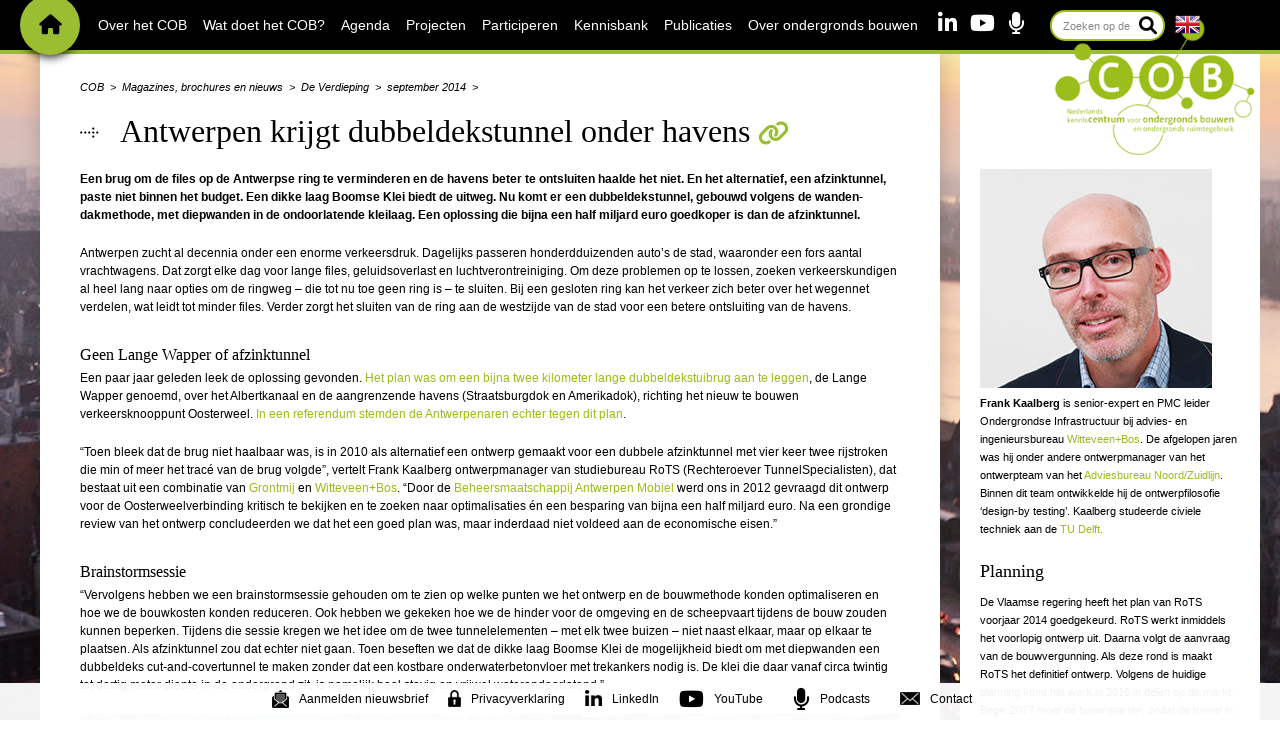

--- FILE ---
content_type: text/html; charset=UTF-8
request_url: https://www.cob.nl/magazines-brochures-en-nieuws/verdieping/verdieping-sept2014/antwerpen-krijgt-dubbeldekstunnel-onder-havens/
body_size: 18516
content:

<!-- Include header. -->

<!DOCTYPE>
<html lang="nl-NL">
<head>

	<!-- Head function. -->
	<meta name='robots' content='index, follow, max-image-preview:large, max-snippet:-1, max-video-preview:-1' />

	<!-- This site is optimized with the Yoast SEO plugin v26.6 - https://yoast.com/wordpress/plugins/seo/ -->
	<title>Antwerpen krijgt dubbeldekstunnel onder havens - COB</title>
	<link rel="canonical" href="https://www.cob.nl/magazines-brochures-en-nieuws/verdieping/verdieping-sept2014/antwerpen-krijgt-dubbeldekstunnel-onder-havens/" />
	<meta property="og:locale" content="nl_NL" />
	<meta property="og:type" content="article" />
	<meta property="og:title" content="Antwerpen krijgt dubbeldekstunnel onder havens - COB" />
	<meta property="og:url" content="https://www.cob.nl/magazines-brochures-en-nieuws/verdieping/verdieping-sept2014/antwerpen-krijgt-dubbeldekstunnel-onder-havens/" />
	<meta property="og:site_name" content="COB" />
	<meta property="article:modified_time" content="2024-09-02T11:41:44+00:00" />
	<meta name="twitter:card" content="summary_large_image" />
	<script type="application/ld+json" class="yoast-schema-graph">{"@context":"https://schema.org","@graph":[{"@type":"WebPage","@id":"https://www.cob.nl/magazines-brochures-en-nieuws/verdieping/verdieping-sept2014/antwerpen-krijgt-dubbeldekstunnel-onder-havens/","url":"https://www.cob.nl/magazines-brochures-en-nieuws/verdieping/verdieping-sept2014/antwerpen-krijgt-dubbeldekstunnel-onder-havens/","name":"Antwerpen krijgt dubbeldekstunnel onder havens - COB","isPartOf":{"@id":"https://www.cob.nl/#website"},"datePublished":"2014-09-30T10:14:00+00:00","dateModified":"2024-09-02T11:41:44+00:00","breadcrumb":{"@id":"https://www.cob.nl/magazines-brochures-en-nieuws/verdieping/verdieping-sept2014/antwerpen-krijgt-dubbeldekstunnel-onder-havens/#breadcrumb"},"inLanguage":"nl-NL","potentialAction":[{"@type":"ReadAction","target":["https://www.cob.nl/magazines-brochures-en-nieuws/verdieping/verdieping-sept2014/antwerpen-krijgt-dubbeldekstunnel-onder-havens/"]}]},{"@type":"BreadcrumbList","@id":"https://www.cob.nl/magazines-brochures-en-nieuws/verdieping/verdieping-sept2014/antwerpen-krijgt-dubbeldekstunnel-onder-havens/#breadcrumb","itemListElement":[{"@type":"ListItem","position":1,"name":"COB","item":"https://www.cob.nl/"},{"@type":"ListItem","position":2,"name":"Magazines, brochures en nieuws","item":"https://www.cob.nl/magazines-brochures-en-nieuws/"},{"@type":"ListItem","position":3,"name":"De Verdieping","item":"https://www.cob.nl/magazines-brochures-en-nieuws/verdieping/"},{"@type":"ListItem","position":4,"name":"september 2014","item":"https://www.cob.nl/magazines-brochures-en-nieuws/verdieping/verdieping-sept2014/"},{"@type":"ListItem","position":5,"name":"Antwerpen krijgt dubbeldekstunnel onder havens"}]},{"@type":"WebSite","@id":"https://www.cob.nl/#website","url":"https://www.cob.nl/","name":"COB","description":"","inLanguage":"nl-NL"}]}</script>
	<!-- / Yoast SEO plugin. -->


<link rel='dns-prefetch' href='//www.google.com' />
<link rel='dns-prefetch' href='//stats.wp.com' />
<link rel='dns-prefetch' href='//fonts.googleapis.com' />
<link rel='dns-prefetch' href='//use.fontawesome.com' />
<style id='wp-img-auto-sizes-contain-inline-css' type='text/css'>
img:is([sizes=auto i],[sizes^="auto," i]){contain-intrinsic-size:3000px 1500px}
/*# sourceURL=wp-img-auto-sizes-contain-inline-css */
</style>
<link rel='stylesheet' id='wp-block-library-css' href='https://www.cob.nl/wp-includes/css/dist/block-library/style.min.css?ver=6.9.1768559255' type='text/css' media='all' />
<style id='wp-block-library-inline-css' type='text/css'>
/*wp_block_styles_on_demand_placeholder:696a1297d1f5e*/
/*# sourceURL=wp-block-library-inline-css */
</style>
<style id='classic-theme-styles-inline-css' type='text/css'>
/*! This file is auto-generated */
.wp-block-button__link{color:#fff;background-color:#32373c;border-radius:9999px;box-shadow:none;text-decoration:none;padding:calc(.667em + 2px) calc(1.333em + 2px);font-size:1.125em}.wp-block-file__button{background:#32373c;color:#fff;text-decoration:none}
/*# sourceURL=/wp-includes/css/classic-themes.min.css */
</style>
<style id='font-awesome-svg-styles-default-inline-css' type='text/css'>
.svg-inline--fa {
  display: inline-block;
  height: 1em;
  overflow: visible;
  vertical-align: -.125em;
}
/*# sourceURL=font-awesome-svg-styles-default-inline-css */
</style>
<link rel='stylesheet' id='font-awesome-svg-styles-css' href='https://www.cob.nl/wp-content/uploads/font-awesome/v6.1.1/css/svg-with-js.css?ver=1768559255' type='text/css' media='all' />
<style id='font-awesome-svg-styles-inline-css' type='text/css'>
   .wp-block-font-awesome-icon svg::before,
   .wp-rich-text-font-awesome-icon svg::before {content: unset;}
/*# sourceURL=font-awesome-svg-styles-inline-css */
</style>
<link rel='stylesheet' id='qrcg-style-css' href='https://www.cob.nl/wp-content/plugins/qr-copy-link/assets/css/style.css?ver=1.0.1768559255' type='text/css' media='all' />
<link rel='stylesheet' id='fonts-css' href='https://fonts.googleapis.com/css?family=Merriweather%7CRoboto%3A400%2C400i%2C700%2C700i&#038;ver=6.9.1768559255' type='text/css' media='all' />
<link rel='stylesheet' id='relevant-elements-css' href='https://www.cob.nl/wp-content/themes/cob/src/css/relevant-elements.css?ver=MTcyMTYzOTc5Nw=.1768559255' type='text/css' media='all' />
<link rel='stylesheet' id='crm-css' href='https://www.cob.nl/wp-content/themes/cob/src/css/crm.css?ver=MTcyMTYzOTc5Nw=.1768559255' type='text/css' media='all' />
<link rel='stylesheet' id='magazine-css' href='https://www.cob.nl/wp-content/themes/cob/src/css/magazine.css?ver=MTcyMTYzOTc5Nw=.1768559255' type='text/css' media='all' />
<link rel='stylesheet' id='m_styles-css' href='https://www.cob.nl/wp-content/themes/cob/src/css/m-styles.min.css?ver=MTcyMTYzOTc5Nw=.1768559255' type='text/css' media='all' />
<link rel='stylesheet' id='mightySliderCSS-css' href='https://www.cob.nl/wp-content/themes/cob/src/js/mightyslider/src/css/mightyslider.css?ver=MTcyMTYzOTc5Nw=.1768559255' type='text/css' media='all' />
<link rel='stylesheet' id='mightySliderPaper-css' href='https://www.cob.nl/wp-content/themes/cob/src/js/mightyslider/src/slider_skins/paper/style.css?ver=MTcyMTYzOTc5Nw=.1768559255' type='text/css' media='all' />
<link rel='stylesheet' id='main-css' href='https://www.cob.nl/wp-content/themes/cob/src/css/main.css?ver=MTcyMTYzOTc5Nw=.1768559255' type='text/css' media='all' />
<link rel='stylesheet' id='hamburgers-css' href='https://www.cob.nl/wp-content/themes/cob/src/css/hamburgers.css?ver=MTcyMTYzOTc5Nw=.1768559255' type='text/css' media='all' />
<link rel='stylesheet' id='tunnelwebsiteCSS-css' href='https://www.cob.nl/wp-content/themes/cob/src/css/tunnelwebsite.css?ver=MTcyMTYzOTc5Nw=.1768559255' type='text/css' media='all' />
<link rel='stylesheet' id='fontawesome-css' href='https://www.cob.nl/wp-content/themes/cob/src/css/css/all.css?ver=MTcyMTYzOTc5Nw=.1768559255' type='text/css' media='all' />
<link rel='stylesheet' id='fancyboxCSS-css' href='https://www.cob.nl/wp-content/themes/cob/src/css/jquery.fancybox.min.css?ver=MTcyMTYzOTc5Nw=.1768559255' type='text/css' media='all' />
<link rel='stylesheet' id='font-awesome-official-css' href='https://use.fontawesome.com/releases/v6.1.1/css/all.css?ver=1768559255' type='text/css' media='all' integrity="sha384-/frq1SRXYH/bSyou/HUp/hib7RVN1TawQYja658FEOodR/FQBKVqT9Ol+Oz3Olq5" crossorigin="anonymous" />
<link rel='stylesheet' id='searchwp-live-search-css' href='https://www.cob.nl/wp-content/plugins/searchwp-live-ajax-search/assets/styles/style.min.css?ver=1.8.7.1768559255' type='text/css' media='all' />
<style id='searchwp-live-search-inline-css' type='text/css'>
.searchwp-live-search-result .searchwp-live-search-result--title a {
  font-size: 12px;
}
.searchwp-live-search-result .searchwp-live-search-result--price {
  font-size: 14px;
}
.searchwp-live-search-result .searchwp-live-search-result--add-to-cart .button {
  font-size: 14px;
}

/*# sourceURL=searchwp-live-search-inline-css */
</style>
<link rel='stylesheet' id='jvcf7_client_css-css' href='https://www.cob.nl/wp-content/plugins/jquery-validation-for-contact-form-7/includes/assets/css/jvcf7_client.css?ver=5.4.2.1768559255' type='text/css' media='all' />
<link rel='stylesheet' id='font-awesome-official-v4shim-css' href='https://use.fontawesome.com/releases/v6.1.1/css/v4-shims.css?ver=1768559255' type='text/css' media='all' integrity="sha384-4Jczmr1SlicmtiAiHGxwWtSzLJAS97HzJsKGqfC0JtZktLrPXIux1u6GJNVRRqiN" crossorigin="anonymous" />
<script type="text/javascript" src="https://www.cob.nl/wp-content/themes/cob/src/js/bundle.js?ver=MTcyMTYzOTc5Nw=.1768559255" id="bundle-js"></script>
<script type="text/javascript" src="https://www.cob.nl/wp-content/themes/cob/src/js/jquery-migrate-3.0.0.min.js?ver=MTcyMTYzOTc5Nw=.1768559255" id="jquerymigrate-js"></script>
<script type="text/javascript" src="https://www.cob.nl/wp-content/themes/cob/src/js/mixitup/src/jquery.mixitup.js?ver=MTcyMTYzOTc5Nw=.1768559255" id="mixitup-js"></script>
<script type="text/javascript" src="https://www.cob.nl/wp-content/themes/cob/src/js/jqueryFunctions.js?ver=MTcyMTYzOTc5Nw=.1768559255" id="jqueryFunctions-js"></script>
<script type="text/javascript" src="https://www.cob.nl/wp-content/themes/cob/src/js/flot/jquery.flot.js?ver=MTcyMTYzOTc5Nw=.1768559255" id="plot-js"></script>
<script type="text/javascript" src="https://www.cob.nl/wp-content/themes/cob/src/js/flot/jquery.flot.pie.js?ver=MTcyMTYzOTc5Nw=.1768559255" id="plotpie-js"></script>
<script type="text/javascript" src="https://www.cob.nl/wp-content/themes/cob/src/js/pieChart.js?ver=MTcyMTYzOTc5Nw=.1768559255" id="piechart-js"></script>
<script type="text/javascript" src="https://www.cob.nl/wp-content/themes/cob/src/js/jquery-ui.min.js?ver=MTcyMTYzOTc5Nw=.1768559255" id="jqueryui-js"></script>
<script type="text/javascript" src="https://www.cob.nl/wp-content/themes/cob/src/js/mightyslider/assets/js/jquery.stellar.js?ver=MTcyMTYzOTc5Nw=.1768559255" id="stellar-js"></script>
<script type="text/javascript" src="https://www.cob.nl/wp-content/themes/cob/src/js/mightyslider/assets/js/jquery.mobile.just-touch.js?ver=MTcyMTYzOTc5Nw=.1768559255" id="mobile-js"></script>
<script type="text/javascript" src="https://www.cob.nl/wp-content/themes/cob/src/js/mightyslider/assets/js/bootstrap.min.js?ver=MTcyMTYzOTc5Nw=.1768559255" id="bootstrap-js"></script>
<script type="text/javascript" src="https://www.cob.nl/wp-content/themes/cob/src/js/mightyslider/src/js/tweenlite.js?ver=MTcyMTYzOTc5Nw=.1768559255" id="tweenlite-js"></script>
<script type="text/javascript" src="https://www.cob.nl/wp-content/themes/cob/src/js/mightyslider/src/js/mightyslider.min.js?ver=MTcyMTYzOTc5Nw=.1768559255" id="mightyslider-js"></script>
<script type="text/javascript" src="https://www.cob.nl/wp-content/themes/cob/src/js/mindmap/js/jquery.color.js?ver=MTcyMTYzOTc5Nw=.1768559255" id="jquerycolor-js"></script>
<script type="text/javascript" src="https://www.cob.nl/wp-content/themes/cob/src/js/mindmap/js/raphael-min.js?ver=MTcyMTYzOTc5Nw=.1768559255" id="raphael-js"></script>
<script type="text/javascript" src="https://www.cob.nl/wp-content/themes/cob/src/js/mindmap/js/js-mindmap.js?ver=MTcyMTYzOTc5Nw=.1768559255" id="mindmap-js"></script>
<script type="text/javascript" src="https://www.cob.nl/wp-content/themes/cob/src/js/magazine.js?ver=MTcyMTYzOTc5Nw=.1768559255" id="magazine-js"></script>
<script type="text/javascript" src="https://www.cob.nl/wp-content/themes/cob/src/js/isotope.js?ver=MTcyMTYzOTc5Nw=.1768559255" id="isotope-js"></script>
<script type="text/javascript" src="https://www.cob.nl/wp-content/themes/cob/src/js/wp-emoji.js?ver=MTcyMTYzOTc5Nw=.1768559255" id="emoji-js"></script>
<script type="text/javascript" src="https://www.cob.nl/wp-content/themes/cob/src/js/tunnelwebsite.js?ver=MTcyMTYzOTc5Nw=.1768559255" id="tunnelwebsite-js"></script>
<script type="text/javascript" src="https://www.cob.nl/wp-content/themes/cob/src/js/cobkennisbank.js?ver=MTcyMTYzOTc5Nw=.1768559255" id="cobkennisbank-js"></script>
<script type="text/javascript" src="https://www.cob.nl/wp-content/themes/cob/src/js/jquery.fancybox.min.js?ver=MTcyMTYzOTc5Nw=.1768559255" id="fancybox-js"></script>
<script type="text/javascript" src="https://www.cob.nl/wp-content/themes/cob/src/js/jquery.toc.js?ver=MTcyMTYzOTc5Nw=.1768559255" id="tableofcontents-js"></script>
<script type="text/javascript" src="https://www.cob.nl/wp-content/themes/cob/src/js/jquery.stickr.js?ver=MTcyMTYzOTc5Nw=.1768559255" id="stickr-js"></script>
<script type="text/javascript" src="https://www.cob.nl/wp-content/themes/cob/src/js/home2022.js?ver=MTcyMTYzOTc5Nw=.1768559255" id="home2022-js"></script>
<script type="text/javascript" src="https://www.cob.nl/wp-content/themes/cob/src/js/slick/slick/slick.min.js?ver=MTcyMTYzOTc5Nw=.1768559255" id="slickjs-js"></script>
<script type="text/javascript" src="https://www.cob.nl/wp-content/themes/cob/src/js/relevantitems.js?ver=MTcyMTYzOTc5Nw=.1768559255" id="relevantitems-js"></script>
<script type="text/javascript" src="https://www.cob.nl/wp-includes/js/jquery/jquery.min.js?ver=3.7.1.1768559255" id="jquery-core-js"></script>
<script type="text/javascript" src="https://www.cob.nl/wp-includes/js/jquery/jquery-migrate.min.js?ver=3.4.1.1768559255" id="jquery-migrate-js"></script>
<link rel='shortlink' href='https://www.cob.nl/?p=1413' />
	<style>img#wpstats{display:none}</style>
		<link rel="icon" href="https://www.cob.nl/wp-content/uploads/2018/10/cropped-cob-logo-2018-favicon-32x32.png" sizes="32x32" />
<link rel="icon" href="https://www.cob.nl/wp-content/uploads/2018/10/cropped-cob-logo-2018-favicon-192x192.png" sizes="192x192" />
<link rel="apple-touch-icon" href="https://www.cob.nl/wp-content/uploads/2018/10/cropped-cob-logo-2018-favicon-180x180.png" />
<meta name="msapplication-TileImage" content="https://www.cob.nl/wp-content/uploads/2018/10/cropped-cob-logo-2018-favicon-270x270.png" />
		<style type="text/css" id="wp-custom-css">
			

.acf-taxonomy-field .categorychecklist-holder {
      max-height: auto !important;
} 

span.wpcf7-list-item
{ width: 800px !important; }

.password-protected-login .mix
{
	//visibility: hidden;
	
}

.ginput_counter
{
	margin-top:-20px;
	font-size: 8pt !important;
}

.gform_required_legend
{
	margin-bottom: 20px;
	margin-top:40px;
}

.default__content .content-main .widget h1{

    margin-bottom: 20px;
    margin-left: -38px;
    padding-left: 75px;
    clear: both;
    display: block;
    overflow: hidden;
    background: transparent url(https://www.cob.nl/wp-content/themes/cob/src/img/arrow-black.gif) 40px 15px no-repeat;	
}
		</style>
		<noscript><style id="rocket-lazyload-nojs-css">.rll-youtube-player, [data-lazy-src]{display:none !important;}</style></noscript>
	<!-- head extra's -->
	<link rel="shortcut icon" href="https://www.cob.nl/wp-content/themes/cob/src/img/favicon.ico">
	<meta http-equiv="X-UA-Compatible" content="IE=edge">
	<meta name="viewport" content="width=device-width, initial-scale=1, maximum-scale=1">


	<script src="https://maps.googleapis.com/maps/api/js?key=AIzaSyAolGYCDlZToe_OPc88n7tddtNsVel7wes"></script>
	<!-- Global site tag (gtag.js) - Google Analytics -->
	<script async src="https://www.googletagmanager.com/gtag/js?id=G-EDFZTV0L1S"></script>
	<script>
	  window.dataLayer = window.dataLayer || [];
	  function gtag(){dataLayer.push(arguments);}
	  gtag('js', new Date());

	  gtag('config', 'G-EDFZTV0L1S');
	</script>
	<script>

	var triggerDownload = function(url) {
	  gtag('event', 'click', {
		'app_name': 'cob.nl',
	    'event_category': 'Download',
	    'event_action': 'click', 
	    'event_label': url,
	    'event_callback': function(){
	    	//document.location = url;
	    }
	  });
	} 

	</script>

<meta name="generator" content="WP Rocket 3.20.2" data-wpr-features="wpr_lazyload_iframes wpr_desktop" /></head>
<body class="page">

	
	
	<!-- Circle header image. -->
	<div data-rocket-location-hash="793e4c0eade198f623b1fdecdce29200" class="header-image" style="background: url('https://www.cob.nl/wp-content/uploads/2017/11/bannerantwerpen1_01.jpg'); background-size: 100% !important;" alt="')">
	</div>

	
	<!-- Content constrain. -->
	<div data-rocket-location-hash="b760d2827c94a2a9de684f31499e03be" class="content-constrain">

<!-- Include default header. -->

<!-- Include background image. -->
<div data-rocket-location-hash="1de81c44d3d38bee500999f2313af5d9" class="background-bollen">
	<!-- Background image. -->
	<img class="background__bolen" src="https://www.cob.nl/wp-content/themes/cob/src/img/bollen.png"" alt="">
</div>
<div data-rocket-location-hash="9ea3e623076ff470d4f4bc49c57bd65f" class="logo">

	<!-- Logo link. -->
	<a class="logo__link" href="https://www.cob.nl" title="COB">

		<!-- Logo image. -->
		<img class="logo__image" src="https://www.cob.nl/wp-content/themes/cob/src/img/cob-logo-2018.png" title="COB" alt="COB">

		<!-- Logo text. -->
		
	</a>
</div>


	<!-- Background image wrapper. -->
	<div data-rocket-location-hash="dd188474363f3ed03c8e3b1af6469f1f" class="background">

		<!-- Background image. -->
		<img class="background__image" src="https://www.cob.nl/wp-content/uploads/2017/11/bannerantwerpen1_01.jpg" alt="">
	</div>


<!-- Include navigation default. -->

<!-- Navigation. -->
<div class="navigation-background"></div>
<nav class="navigation">

	<!-- Navigation wrapper. -->
	<div class="navigation__wrapper">

		<!-- Main menu. -->
		<div class="navigation__main">

			<!-- Include main menu. -->
			
<button class="hamburger hamburger--collapse" type="button">
  <span class="hamburger-box">
    <span class="hamburger-inner"></span>
  </span>
</button>
<div class="menu-main">

	<!-- Home button. -->
	<a class="menu-main__home" href="https://www.cob.nl"></a>

	<!-- Menu items. -->
	<div class="menu-main-container"><ul id="menu-main" class="menu"><li id="menu-item-854532" class="menu-item menu-item-type-post_type menu-item-object-page menu-item-home menu-item-854532"><a href="https://www.cob.nl/">Home</a></li>
<li id="menu-item-179" class="menu-item menu-item-type-post_type menu-item-object-page menu-item-has-children menu-item-179"><a href="https://www.cob.nl/over-het-cob/">Over het COB</a>
<ul class="sub-menu">
	<li id="menu-item-187" class="menu-item menu-item-type-post_type menu-item-object-page menu-item-187"><a href="https://www.cob.nl/over-het-cob/waarom-hoe-wat-wie/">Waarom, hoe, wat, wie</a></li>
	<li id="menu-item-188" class="menu-item menu-item-type-post_type menu-item-object-page menu-item-188"><a href="https://www.cob.nl/over-het-cob/organisatie/">Organisatie</a></li>
	<li id="menu-item-82682" class="menu-item menu-item-type-post_type menu-item-object-page menu-item-82682"><a href="https://www.cob.nl/over-het-cob/vacatures/">Vacatures</a></li>
	<li id="menu-item-32371" class="menu-item menu-item-type-post_type menu-item-object-page menu-item-32371"><a href="https://www.cob.nl/over-het-cob/jaarverslagen/">Jaarverslagen</a></li>
	<li id="menu-item-32592" class="menu-item menu-item-type-post_type menu-item-object-page menu-item-32592"><a href="https://www.cob.nl/over-het-cob/contactinformatie/">Contact</a></li>
</ul>
</li>
<li id="menu-item-180" class="menu-item menu-item-type-post_type menu-item-object-page menu-item-has-children menu-item-180"><a href="https://www.cob.nl/wat-doet-het-cob/">Wat doet het COB?</a>
<ul class="sub-menu">
	<li id="menu-item-451091" class="menu-item menu-item-type-post_type menu-item-object-page menu-item-451091"><a href="https://www.cob.nl/wat-doet-het-cob/overzichtsplaat/">Overzichtsplaat</a></li>
	<li id="menu-item-193" class="menu-item menu-item-type-post_type menu-item-object-page menu-item-193"><a href="https://www.cob.nl/wat-doet-het-cob/platforms/">Platforms en expertgroepen</a></li>
	<li id="menu-item-190" class="menu-item menu-item-type-post_type menu-item-object-page menu-item-190"><a href="https://www.cob.nl/wat-doet-het-cob/internationaal/">Internationaal (English)</a></li>
	<li id="menu-item-194" class="menu-item menu-item-type-post_type menu-item-object-page menu-item-194"><a href="https://www.cob.nl/wat-doet-het-cob/onderwijs/">Onderwijs</a></li>
	<li id="menu-item-65418" class="menu-item menu-item-type-post_type menu-item-object-page menu-item-65418"><a href="https://www.cob.nl/wat-doet-het-cob/vakgebieden/tunnels-en-veiligheid/tunnelprogramma/">Tunnelprogramma</a></li>
	<li id="menu-item-81634" class="menu-item menu-item-type-post_type menu-item-object-page menu-item-81634"><a href="https://www.cob.nl/wat-doet-het-cob/vakgebieden/tunnels-en-veiligheid/tunnelprogramma/overkoepelende-activiteiten/future-proof-tunnels/">Future proof tunnels</a></li>
	<li id="menu-item-78758" class="menu-item menu-item-type-post_type menu-item-object-page menu-item-78758"><a href="https://www.cob.nl/wat-doet-het-cob/vakgebieden/kabels-en-leidingen/kennisarena/">Kennisarena kabels en leidingen</a></li>
	<li id="menu-item-198" class="menu-item menu-item-type-post_type menu-item-object-page menu-item-198"><a href="https://www.cob.nl/wat-doet-het-cob/activiteiten/">Activiteiten</a></li>
	<li id="menu-item-199" class="menu-item menu-item-type-post_type menu-item-object-page menu-item-199"><a href="https://www.cob.nl/wat-doet-het-cob/activiteiten-voor-anderen/">Activiteiten voor anderen</a></li>
</ul>
</li>
<li id="menu-item-1041133" class="menu-item menu-item-type-custom menu-item-object-custom menu-item-1041133"><a href="https://www.cob.nl/agenda/">Agenda</a></li>
<li id="menu-item-182" class="menu-item menu-item-type-post_type menu-item-object-page menu-item-182"><a href="https://www.cob.nl/projectenoverzicht/">Projecten</a></li>
<li id="menu-item-183" class="menu-item menu-item-type-post_type menu-item-object-page menu-item-has-children menu-item-183"><a href="https://www.cob.nl/participeren/">Participeren</a>
<ul class="sub-menu">
	<li id="menu-item-200" class="menu-item menu-item-type-post_type menu-item-object-page menu-item-200"><a href="https://www.cob.nl/participeren/over-participeren/">Participeren: wat houdt dat in?</a></li>
	<li id="menu-item-1080782" class="menu-item menu-item-type-post_type menu-item-object-page menu-item-1080782"><a href="https://www.cob.nl/participeren/inzicht-in-betrokkenheid/">Inzicht in betrokkenheid</a></li>
	<li id="menu-item-60321" class="menu-item menu-item-type-post_type menu-item-object-page menu-item-60321"><a href="https://www.cob.nl/participeren/partners/">Partners</a></li>
	<li id="menu-item-202" class="menu-item menu-item-type-post_type menu-item-object-page menu-item-202"><a href="https://www.cob.nl/participeren/programmaraad/">Programmaraad</a></li>
</ul>
</li>
<li id="menu-item-50664" class="menu-item menu-item-type-post_type menu-item-object-page menu-item-50664"><a href="https://www.cob.nl/kennisbank/">Kennisbank</a></li>
<li id="menu-item-50665" class="menu-item menu-item-type-post_type menu-item-object-page current-page-ancestor menu-item-has-children menu-item-50665"><a href="https://www.cob.nl/magazines-brochures-en-nieuws/">Publicaties</a>
<ul class="sub-menu">
	<li id="menu-item-78759" class="menu-item menu-item-type-post_type menu-item-object-page current-page-ancestor menu-item-78759"><a href="https://www.cob.nl/magazines-brochures-en-nieuws/">Magazines, brochures en nieuws</a></li>
	<li id="menu-item-19668" class="menu-item menu-item-type-post_type menu-item-object-page menu-item-19668"><a href="https://www.cob.nl/wat-doet-het-cob/groeiboek/">Groeiboeken</a></li>
	<li id="menu-item-196" class="menu-item menu-item-type-post_type menu-item-object-page menu-item-196"><a href="https://www.cob.nl/wat-doet-het-cob/onderbreking/">Onderbreking</a></li>
	<li id="menu-item-79078" class="menu-item menu-item-type-post_type menu-item-object-page menu-item-79078"><a href="https://www.cob.nl/magazines-brochures-en-nieuws/voortgangsrapportages/">Voortgangsrapportages</a></li>
	<li id="menu-item-883825" class="menu-item menu-item-type-post_type menu-item-object-page menu-item-883825"><a href="https://www.cob.nl/magazines-brochures-en-nieuws/digitale-nieuwsbrief/">Digitale nieuwsbrief</a></li>
	<li id="menu-item-1511373" class="menu-item menu-item-type-post_type menu-item-object-page menu-item-1511373"><a href="https://www.cob.nl/magazines-brochures-en-nieuws/cob-de-podcast/">COB de podcast</a></li>
</ul>
</li>
<li id="menu-item-50666" class="menu-item menu-item-type-post_type menu-item-object-page menu-item-has-children menu-item-50666"><a href="https://www.cob.nl/over-ondergronds-bouwen/">Over ondergronds bouwen</a>
<ul class="sub-menu">
	<li id="menu-item-854536" class="menu-item menu-item-type-post_type menu-item-object-page menu-item-854536"><a href="https://www.cob.nl/over-ondergronds-bouwen/">Basiskennis en voorbeelden</a></li>
	<li id="menu-item-50149" class="menu-item menu-item-type-post_type menu-item-object-page menu-item-50149"><a href="https://www.cob.nl/tunneloverzicht/">Tunneloverzicht</a></li>
</ul>
</li>
</ul></div>
	<!-- Logo. -->

	

<div class="search">

	<form role="search" method="get" class="form search__form" action="https://www.cob.nl/">

		<!-- Search field. -->
		<fieldset class="search__fieldset">
			<input type="search" class="search__input" placeholder="Zoeken op de website" value="" name="s" data-swplive="true" data-swpengine="default" data-swpconfig="default" />
		</fieldset>

		<!-- Submit. -->
		<button class="search__submit" type="submit"></button>

	</form>

</div>

<!-- Social. -->
<div class="search__social social">

	<!-- LinkedIn. -->
			<a class="social__item social__item--linkedin" href="https://www.linkedin.com/company/centrum-ondergronds-bouwen" target="_blank"></a>
	
	<!-- Twitter. -->
			<a class="social__item social__item--twitter" href="https://twitter.com/cobtweet" target="_blank"></a>
	
	<!-- YouTube. -->
			<a class="social__item social__item--youtube" href="https://www.youtube.com/channel/UCAUvywxbpHmyK108PYTz8CA" target="_blank"></a>
	
	<!-- Podcast. -->
			<a class="social__item social__item--podcast" href="https://anchor.fm/hetcob" target="_blank"></a>
	</div>

<div class="english_flag">
	<a href="https://www.cob.nl/internationaal/"><img src="https://www.cob.nl/wp-content/themes/cob/src/img/flag_england.png"/></a>
</div>


</div>
<div id="search-mobile">
	<img src="https://www.cob.nl/wp-content/themes/cob/src/img/search-mobile.png">
</div>
		</div>

	</div>
	
	<div class="search-social-mainmenu"></div>

</nav>
<div data-rocket-location-hash="b5c723e5a6a4917d8841bccd902a63fe" class="green-line-menu"></div>
<div data-rocket-location-hash="6e17b8be4e6022549c786bffc80415ec" class="search-container-low-res"></div>

<!-- Container. -->
<div data-rocket-location-hash="e6eb6fcccd8ab4e0754c54f80a5d14c0" class="container">

	<!-- Wrapper. -->
	<div data-rocket-location-hash="1141456e3a14e1d6abc08bbcf501c846" class="wrapper">

		<!-- Default. -->
		<div class="default">

			<!-- Content. -->
			<article class="default__content content">

				<!-- Content container. -->
				<div class="default__container bg-transparent">

					<!-- Content header. -->
					<header class="default__header">

						<!-- Content breadcrumbs. -->
						<div class="default__inner">

							<!-- Include breadcrumbs. -->
							
<div class="menu-breadcrumbs">

	<!-- Yoast breadcrumbs. -->
	<div class="search-breadcrumbs">
		<!-- Links. -->
		<div class="search-breadcrumb__links">
			
			<!-- Home. -->
			<a href="https://www.cob.nl/" class="content-breadcrumbs__home" style="text-style:normal !important; text-decoration: none">
				COB
			</a>

							<a href="https://www.cob.nl/magazines-brochures-en-nieuws/" style="text-style:normal !important; text-decoration: none">
					Magazines, brochures en nieuws				</a>
							<a href="https://www.cob.nl/magazines-brochures-en-nieuws/verdieping/" style="text-style:normal !important; text-decoration: none">
					De Verdieping				</a>
							<a href="https://www.cob.nl/magazines-brochures-en-nieuws/verdieping/verdieping-sept2014/" style="text-style:normal !important; text-decoration: none">
					september 2014				</a>
					</div>
	</div>

</div>

							<!-- Include page title. -->
									<div class="page-title">
			<h1 class="page-title__title">
				Antwerpen krijgt dubbeldekstunnel onder havens			</h1>
							<div class="copy-short-link">
					<i class="fa-solid fa-link"></i>
					<div class="short-link-copy-done" style="border: 1px solid #9bbe32; color: #9bbe32">De kortste link is
						gekopieerd naar uw klembord</div>
					<input type="text" value="https://www.cob.nl/magazines-brochures-en-nieuws/verdieping/verdieping-sept2014/antwerpen-krijgt-dubbeldekstunnel-onder-havens/" class="short-link-share-link">
				</div>
						</div>
	
						</div>
					</header>

					<!-- Include main content. -->
					
<div class="content-main">
	
		<!-- Include main content. -->

		
	<!-- Widget editor. -->
	<div class="widget widget--editor widget--background-position-none"  style="">

		<!-- Content. -->
		<div class="widget__content cms-output">
			<p><strong>Een brug om de files op de Antwerpse ring te verminderen en de havens beter te ontsluiten haalde het niet. En het alternatief, een afzinktunnel, paste niet binnen het budget. Een dikke laag Boomse Klei biedt de uitweg. Nu komt er een dubbeldekstunnel, gebouwd volgens de wanden-dakmethode, met diepwanden in de ondoorlatende kleilaag. Een oplossing die bijna een half miljard euro goedkoper is dan de afzinktunnel.</strong></p>
<p>Antwerpen zucht al decennia onder een enorme verkeersdruk. Dagelijks passeren honderdduizenden auto&#8217;s de stad, waaronder een fors aantal vrachtwagens. Dat zorgt elke dag voor lange files, geluidsoverlast en luchtverontreiniging. Om deze problemen op te lossen, zoeken verkeerskundigen al heel lang naar opties om de ringweg – die tot nu toe geen ring is – te sluiten. Bij een gesloten ring kan het verkeer zich beter over het wegennet verdelen, wat leidt tot minder files. Verder zorgt het sluiten van de ring aan de westzijde van de stad voor een betere ontsluiting van de havens.</p>
<h3>Geen Lange Wapper of afzinktunnel</h3>
<p>Een paar jaar geleden leek de oplossing gevonden. <a href="http://www.gva.be/cnt/aid812910/vlaamse-regering-kiest-voor-lange-wapperbrug-2" target="_blank" rel="noopener">Het plan was om een bijna twee kilometer lange dubbeldekstuibrug aan te leggen</a>, de Lange Wapper genoemd, over het Albertkanaal en de aangrenzende havens (Straatsburgdok en Amerikadok), richting het nieuw te bouwen verkeersknooppunt Oosterweel. <a href="http://www.hln.be/hln/nl/957/Binnenland/article/detail/1017259/2009/10/18/Antwerpen-zegt-duidelijk-nee-tegen-Lange-Wapper.dhtml" target="_blank" rel="noopener">In een referendum stemden de Antwerpenaren echter tegen dit plan</a>.</p>
<p>&#8220;Toen bleek dat de brug niet haalbaar was, is in 2010 als alternatief een ontwerp gemaakt voor een dubbele afzinktunnel met vier keer twee rijstroken die min of meer het tracé van de brug volgde&#8221;, vertelt Frank Kaalberg ontwerpmanager van studiebureau RoTS (Rechteroever TunnelSpecialisten), dat bestaat uit een combinatie van <a href="http://www.grontmij.nl/" target="_blank" rel="noopener">Grontmij</a> en <a href="http://www.witteveenbos.nl/" target="_blank" rel="noopener">Witteveen+Bos</a>. &#8220;Door de<a href="http://www.vlaanderen.be/nl/contact/adressengids/vlaamse-overheid/administratieve-diensten-van-de-vlaamse-overheid/beleidsdomein-mobiliteit-en-openbare-werken/beheersmaatschappij-antwerpen-mobiel" target="_blank" rel="noopener"> Beheersmaatschappij Antwerpen Mobiel</a> werd ons in 2012 gevraagd dit ontwerp voor de Oosterweelverbinding kritisch te bekijken en te zoeken naar optimalisaties én een besparing van bijna een half miljard euro. Na een grondige review van het ontwerp concludeerden we dat het een goed plan was, maar inderdaad niet voldeed aan de economische eisen.&#8221;</p>
<h3>Brainstormsessie</h3>
<p>&#8220;Vervolgens hebben we een brainstormsessie gehouden om te zien op welke punten we het ontwerp en de bouwmethode konden optimaliseren en hoe we de bouwkosten konden reduceren. Ook hebben we gekeken hoe we de hinder voor de omgeving en de scheepvaart tijdens de bouw zouden kunnen beperken. Tijdens die sessie kregen we het idee om de twee tunnelelementen – met elk twee buizen – niet naast elkaar, maar op elkaar te plaatsen. Als afzinktunnel zou dat echter niet gaan. Toen beseften we dat de dikke laag Boomse Klei de mogelijkheid biedt om met diepwanden een dubbeldeks cut-and-covertunnel te maken zonder dat een kostbare onderwaterbetonvloer met trekankers nodig is. De klei die daar vanaf circa twintig tot dertig meter diepte in de ondergrond zit, is namelijk heel stevig en vrijwel waterondoorlatend.&#8221;</p>
		</div>
	</div>
	<!-- Widget image default. -->
	<figure class="widget widget--image-default widget-image-default"  style="">

		<!-- Title. -->
				<div class="widget--image-default-container">

			<!-- Image. -->
			
				<!-- Open image in lightbox. -->
				<a class="widget-image-default__link lightbox js-lightbox-image" href="https://www.cob.nl/wp-content/uploads/2017/11/antwerpen2.jpg"
					rel="728407213">
					<img class="widget-image-default__image" src="https://www.cob.nl/wp-content/uploads/2017/11/antwerpen2.jpg"
						alt="" style="" />
				</a>

					</div>

		<!-- Image caption. -->
					<figcaption class="widget-image-default__caption text-tiny cms-output">
				<p>(Beeld: Beheersmaatschappij Antwerpen Mobiel / RoTS)</p>
			</figcaption>
		
	</figure>

	<!-- Widget editor. -->
	<div class="widget widget--editor widget--background-position-none"  style="">

		<!-- Content. -->
		<div class="widget__content cms-output">
			<h3>Aanpak</h3>
<p>Kaalberg vervolgt: &#8220;Om zo&#8217;n tunnel onder de havens te kunnen bouwen, moet eerst een tijdelijke kistdam worden gemaakt. Daarvoor worden vanaf pontons damwanden tot een diepte van circa 25 tot 30 meter aangebracht, net in de Boomse Klei. Vervolgens wordt de ruimte tussen de damwanden opgevuld met zand. Daarna moet als het ware worden gespeeld met de grondwaterstand in de kistdam om de damwanden goed te &#8217;trimmen&#8217;. Als dat is gebeurd, kunnen de diepwanden worden gemaakt. Ze worden 1,2 meter dik en komen tot een diepte van ongeveer 43 meter. Ze staan dus voor een groot deel in de Boomse Klei.&#8221;</p>
		</div>
	</div>
	<!-- Widget image default. -->
	<figure class="widget widget--image-default widget-image-default"  style="">

		<!-- Title. -->
				<div class="widget--image-default-container">

			<!-- Image. -->
			
				<!-- Open image in lightbox. -->
				<a class="widget-image-default__link lightbox js-lightbox-image" href="https://www.cob.nl/wp-content/uploads/2017/11/FaseringAmerikadok1.jpg"
					rel="426316408">
					<img class="widget-image-default__image" src="https://www.cob.nl/wp-content/uploads/2017/11/FaseringAmerikadok1.jpg"
						alt="" style="" />
				</a>

					</div>

		<!-- Image caption. -->
					<figcaption class="widget-image-default__caption text-tiny cms-output">
				<p>Fasering Amerikadok, klik op de afbeelding voor een grotere versie. (Tekeningen: RoTS)</p>
			</figcaption>
		
	</figure>

	<!-- Widget editor. -->
	<div class="widget widget--editor widget--background-position-none"  style="">

		<!-- Content. -->
		<div class="widget__content cms-output">
			<p>&#8220;Na de buitenwanden worden de wanden van het middenkanaal van de tunnel gemaakt. Deze worden alternerend als diepwand uitgevoerd: dan weer wordt over een bepaalde lengte de linkerwand gemaakt, en dan weer alleen de rechter. Later worden de ontbrekende delen van de middenwanden met blokken gipsbeton gebouwd. Dat is niet alleen aanmerkelijk goedkoper, maar zorgt er ook voor dat de explosiebestendigheid van de tunnel toeneemt. Bij een eventuele explosie bezwijken de gipsbetonwanden vrij eenvoudig, wat zorgt voor een volumetoename en daarmee voor een explosiedrukvermindering.&#8221;</p>
<p>&#8220;Aangezien het tunneldak op een diepte van ongeveer acht meter onder de waterspiegel van het Albertkanaal komt, worden de diepwandsleuven niet helemaal tot bovenaan volgestort met beton. De bovenste acht meter, waar geen wapening zit, wordt gevuld met los materiaal dat later weer eenvoudig te verwijderen is. Als alle diepwanden gereed zijn, wordt een deel van het zand weggegraven, het grondwater weggepompt en worden tijdelijke stempels geplaatst. Vervolgens worden van boven naar beneden het dak en de vloeren gemaakt. Aantrekkelijk daarbij is dat het dak direct op het harde zand kan worden gestort.&#8221;</p>
<p>Kaalberg vervolgt: &#8220;Als het dak gereed is, wordt de grond eronder weggegraven, worden weer tijdelijke stempels geplaatst en de eerste vloer gemaakt. Voor de tweede vloer volgen deze stappen nog een keer. Zodra de hele tunnelconstructie klaar is, wordt een laag zand aangebracht op het tunneldak. Daarna worden de damwanden weggehaald en is de onder water liggende cut-and-covertunnel een feit. In grote lijnen gaan we voor het gehele tunneltracé uit van deze werkwijze, maar er zijn nog wel een paar locaties waar het iets gecompliceerder is. Een mooi voorbeeld is de plek waar de tunnel het voormalige <a href="https://inventaris.onroerenderfgoed.be/erfgoedobjecten/10741" target="_blank" rel="noopener">Stadsdroogdok</a> kruist.&#8221;</p>
<h3>Oplossingen</h3>
<p>&#8220;Ter hoogte van het voormalige Stadsdroogdok ligt op de bodem nog de zes meter dikke betonnen vloerplaat van het droogdok, vrijwel precies op de plek waar de tunnel moet komen. Die constructie moet worden verwijderd. Om dat te kunnen doen, hebben we een aanpak bedacht waarbij een bouwput wordt gemaakt en eerst alleen aan de buitenkant van het dok in een smalle kistdam een diepwand wordt aangebracht. In het huidige ontwerp wordt de andere kant van de bouwput ter plekke van het historische pomphuis met vriestechnieken afgesloten. Dat gebeurt om het gebouw te sparen en de overlast voor het restaurant in het pomphuis te minimaliseren. Als de bouwput dicht is en tijdelijke stempels geplaatst zijn, kan de dikke betonconstructie worden gesloopt. Vervolgens wordt de kuip weer gevuld met zand voor het aanbrengen van de andere diepwanden, waarna de tunnel volgens de &#8216;normale&#8217; manier &#8216;onderdaks&#8217; wordt afgebouwd.&#8221;</p>
<p>&#8220;Iets meer naar het oosten kruist de tunnel de Straatsburgbrug. Daar hebben we een oplossing moeten bedenken om een brugpijler tijdelijk te ondersteunen, zodat hij later op het tunneldak kan komen te staan, boven de middenwand. Voor de kruising met de Noorderlaanbrug – die nog iets oostelijker ligt – hebben we een vergelijkbaar probleem moeten oplossen. Iets voorbij deze brug kruist de tunnel het Albertkanaal waarna hij aansluit op het noordelijke deel van de ringweg. De kruising met het Albertkanaal wordt in twee stappen gebouwd, eerst de ene helft en dan de andere. Op die manier ondervindt de scheepvaart zo min mogelijk hinder.&#8221;</p>
<h3>Design by testing</h3>
<p>Aan het vernieuwende ontwerp van RoTS is veel denk- en rekenwerk voorafgegaan. Volgens Kaalberg was dat echter niet voldoende om tot een goed en uitvoerbaar ontwerp te komen: &#8220;Met vakmanschap, creativiteit en digitale rekentools kun je een heel eind komen, maar er zijn altijd onderdelen op het raakvlak van geotechniek en constructies die lastig zijn te kwantificeren. We weten bijvoorbeeld niet zeker hoe groot de invloed is van de zwel van de Boomse klei op constructies. Je kunt dan twee dingen doen: extra maatregelen treffen om de risico&#8217;s voldoende af te dekken of een proef doen om te zien hoe het in de praktijk uitvalt. Ik ben groot voorstander van de tweede optie, ook wel &#8216;design by testing&#8217; genoemd. Door proeven te doen, weet je zeker of je aanpak straks werkt en voorkom je dat er onnodige kosten worden gemaakt. Aangezien er op grote delen van dit tunneltracé onzekerheden spelen, is besloten om hier, net als bij de <a href="https://www.amsterdam.nl/noordzuidlijn/" target="_blank" rel="noopener">Noord/Zuidlijn</a>, van deze ontwerpfilosofie uit te gaan.&#8221;</p>
<p>&#8220;In een verloren hoekje naast de bestaande ringweg hebben we bijvoorbeeld getest of het lukt om damwanden aan te brengen tot een diepte van 27 meter. Op een groot deel van het tracé bestaat de ondergrond namelijk uit glauconiethoudend zand, en het is bekend dat dit zand soms tot problemen leidt tijdens het heien. Bij de proef deden deze problemen zich inderdaad voor, maar met enige aanpassingen kregen we de damwanden toch op diepte.&#8221;</p>
<p>Een andere proef moet duidelijk maken hoe de Boomse Klei zich rondom de diepwanden en onder de onderste tunnelvloer gedraagt tijdens de bouw en als de tunnel gereed is. Kaalberg: &#8220;Naast het zwelonderzoek gaan we met deze proef na of de wanden echt tot een diepte van 37 meter moeten worden gemaakt of misschien minder lang kunnen. Om beide aspecten te onderzoeken, hebben we een proefbouwkuip gemaakt met damwanden – met diepwanden zou het te duur worden – waarbij we eerst een stuk grond hebben afgegraven om op de gewenste diepte te komen. Met onder andere waterspannings- en extensometers volgen we nu het gedrag van de klei tijdens de ontgraving. De proefput is eind oktober op diepte en dan weten we meer.&#8221;</p>
<h3>Onderwaterbumper</h3>
<p>&#8220;Een onderdeel dat we nog verder moeten uitzoeken betreft de aanvaarbeveiliging. In het Amerikadok moeten grote zeeschepen een bocht maken. Als een schip daarbij uit koers raakt – wat een paar jaar geleden nog is gebeurd – kan het de tunnelconstructie beschadigen. Om dat te voorkomen, gaan we uit van een forse onderwaterberm. Toen uit simulaties bleek dat dit niet voldoende is, hebben we ook nog een onderwaterbumper ontworpen, een soort vangrail die bestaat uit twee rijen damwanden met daartussen onderwaterbeton en horizontale damwandplanken als extra versterking. Het havenbedrijf is hiermee nog niet akkoord gegaan, omdat ze vrezen dat deze bumper bij een eventuele aanvaring te veel schade aan de schepen veroorzaakt. Hier moeten dus nog ontwerpmodificaties worden doorgevoerd.&#8221;</p>
<h3>Kostenreductie</h3>
<p>Een belangrijk opgave voor RoTs was het vinden van besparingen. De tunnel mag namelijk niet duurder worden dan de eerder geplande tuibrug. Volgens Kaalberg is dat gelukt: &#8220;Uiteindelijk hebben we een kostenreductie van ruim 450 miljoen euro gerealiseerd. Door de tunnel te stapelen kunnen we bijvoorbeeld één vloer weglaten. Op een totale lengte van bijna twee kilometer scheelt dat enorm. Een andere grote besparing realiseren we doordat we het aantal benodigde kunstwerken bij de Oosterweelknoop hebben teruggebracht van veertien naar zes. Dat is mogelijk doordat de tunnelbuizen in ons ontwerp boven elkaar liggen en niet naast elkaar zoals bij de oorspronkelijke afzinktunnel. Daardoor zijn minder ingewikkelde vlechtpatronen nodig. Verder leidt ons ontwerp tot veel minder hinder voor de scheepvaart. Er hoeven bijvoorbeeld geen afzinksleuven te worden gebaggerd en er ontstaan ook geen stremmingen door de aanvoer van grote tunnelelementen.</p>
		</div>
	</div>

		<div class="password-protected-login">
		<div class="mix"><div></div></div>	</div>

</div>
					<!-- Content footer. -->
					<footer class="default__footer">

						<!-- Include social share. -->
						
<div class="content-share">

	<!-- Linkedin. -->
	<div class="content-share__item content-share__item--linkedin">
		<script type="text/javascript" src="https://platform.linkedin.com/in.js"></script>
		<script type="in/share" data-counter="right" width="auto"></script>
	</div>

	<!-- Twitter. -->
	<div class="content-share__item content-share__item--twitter">
		<a class="twitter-share-button" href="https://twitter.com/share" data-count="horizontal">Tweet</a>
		<script type="text/javascript" src="https://platform.twitter.com/widgets.js"></script>
	</div>

</div>
					</footer>
				</div>
				<div id="footer-container">
	<div id="footer">
		<div class="mailinglist"><a class="subscribe-button-simple" href="https://cob.us4.list-manage.com/subscribe?u=0ca0252e922e4d6b588a6c662&id=f4edd479eb" target="_blank"><img src="https://www.cob.nl/wp-content/themes/cob/src/img/newsletter.png"><div class="footer-text">Aanmelden nieuwsbrief</div></a>
			<span class="subscribe-form" style="display:none;">
				<iframe loading="lazy" width="400" height="250" border="0" src="about:blank" data-rocket-lazyload="fitvidscompatible" data-lazy-src="https://cob.us4.list-manage.com/subscribe?u=0ca0252e922e4d6b588a6c662&#038;id=f4edd479eb"></iframe><noscript><iframe width="400" height="250" border="0" src="https://cob.us4.list-manage.com/subscribe?u=0ca0252e922e4d6b588a6c662&id=f4edd479eb"></iframe></noscript>
			</span>		
		</div>
		<div class="privacy"><a href="/privacyverklaring"><img src="https://www.cob.nl/wp-content/themes/cob/src/img/privacy.png"><div class="footer-text">Privacyverklaring</div></a></div>
		<div class="linkedin-footer"><a href="http://linkedin.com/company/Centrum-Ondergronds-Bouwen" target="_blanc"><img src="https://www.cob.nl/wp-content/themes/cob/src/img/linkedin-footer.png"><div class="footer-text">LinkedIn</div></a></div>
		
					<div class="youtube-footer"><a class="social__item social__item--youtube" href="https://www.youtube.com/channel/UCAUvywxbpHmyK108PYTz8CA" target="_blank"><div class="footer-text">YouTube</div></a></div>
				
					<div class="postcast-footer"><a class="social__item social__item--podcast" href="https://anchor.fm/hetcob" target="_blank"><div class="footer-text">Podcasts</div></a></div>
		
		<div class="twitter-footer"><a href="https://twitter.com/cobtweet" target="_blanc"><img src="https://www.cob.nl/wp-content/themes/cob/src/img/twitter-footer.png"><div class="footer-text">Twitter</div></a></div>
		<div class="contact"><a href="/contact"><img src="https://www.cob.nl/wp-content/themes/cob/src/img/contact-footer.png"><div class="footer-text">Contact</div></a></div>
	</div>
</div>
			</article>

			<!-- Sidebar. -->
			<aside class="default__sidebar sidebar">

				<!-- Search. -->
				<div class="search-social">

				</div>

				<div class="sidebar__content">

					<!-- Include side content. -->
					<aside class="content-side">
		<!-- Widget image default. -->
	<figure class="widget widget--image-default widget-image-default"  style="">

		<!-- Title. -->
				<div class="widget--image-default-container">

			<!-- Image. -->
			
				<!-- Open image in lightbox. -->
				<a class="widget-image-default__link lightbox js-lightbox-image" href="https://www.cob.nl/wp-content/uploads/2017/11/frankkaalberg1.jpg"
					rel="2097145489">
					<img class="widget-image-default__image" src="https://www.cob.nl/wp-content/uploads/2017/11/frankkaalberg1.jpg"
						alt="" style="" />
				</a>

					</div>

		<!-- Image caption. -->
					<figcaption class="widget-image-default__caption text-tiny cms-output">
				<p><strong>Frank Kaalberg</strong> is senior-expert en PMC leider Ondergrondse Infrastructuur bij advies- en ingenieursbureau <a href="http://www.witteveenbos.nl/" target="_blank" rel="noopener">Witteveen+Bos</a>. De afgelopen jaren was hij onder andere ontwerpmanager van het ontwerpteam van het <a href="http://www.witteveenbos.nl/nl/noordzuidlijn" target="_blank" rel="noopener">Adviesbureau Noord/Zuidlijn</a>. Binnen dit team ontwikkelde hij de ontwerpfilosofie &#8216;design-by testing&#8217;. Kaalberg studeerde civiele techniek aan de <a href="http://www.tudelft.nl/" target="_blank" rel="noopener">TU Delft.</a></p>
			</figcaption>
		
	</figure>

	<!-- Widget editor. -->
	<div class="widget widget--editor widget--background-position-none"  style="">

		<!-- Content. -->
		<div class="widget__content cms-output">
			<h2>Planning</h2>
<p>De Vlaamse regering heeft het plan van RoTS voorjaar 2014 goedgekeurd. RoTS werkt inmiddels het voorlopig ontwerp uit. Daarna volgt de aanvraag van de bouwvergunning. Als deze rond is maakt RoTS het definitief ontwerp. Volgens de huidige planning komt het werk in 2016 in delen op de markt. Begin 2017 moet de bouw starten, zodat de tunnel in de loop van 2022 klaar is.</p>
<h2>Aanpak ringweg R1</h2>
<p>Studiebureau RoTS heeft niet alleen gekeken naar de Oosterweelverbinding, maar ook naar de aanpassing van de bestaande noordelijke ringweg R1. Deze loopt nu vanuit Nederland gezien verhoogd over het Albertkanaal richting het Antwerpse sportpaleis. Het plan is om de weg na het Albertkanaal verdiept aan te leggen om de geluidsoverlast te reduceren. Het oorspronkelijke ontwerp voor de kruising met het Albertkanaal ging in 2010 uit van twee stalen boogbruggen en vervolgens een U-bak met een verankerde vloer van onderwaterbeton. RoTS heeft dit ontwerp ook geoptimaliseerd. In plaats van een U-bak met de dure verankerde betonvloer gaat RoTS nu uit van een polderconstructie met diepwanden tot in de Boomse Klei. Verder is na studie door RoTS begin 2014 beslist om de geplande boogbruggen te vervangen door een gestapelde cut &amp; cover tunnel met elk vijf rijbanen. Hiervoor moeten diepwanden tot een diepte van veertig meter worden aangebracht. Om in beide richtingen goede aansluitingen tussen de R1 en de Oosterweelverbinding te realiseren, gaat het ontwerp uit van een soort ondergronds Prins Clausplein. Dit is zo complex dat RoTS het alleen in 4D goed binnen de beoogde doorlooptijd kon ontwerpen.</p>
<p>De bouw van deze tunnel is door de zeer beperkte ruimte tussen de bestaande verkeersbrug en de spoorbrug niet eenvoudig. Ook zijn de kosten van de tunnel hoger dan van de boogbruggen. Daar staat tegenover dat de bouw van de tunnel veel minder verkeersoverlast oplevert dan de bouw van de bruggen. Na het gereedkomen van de eerste nieuwe boogbrug zouden de bestaande bruggen namelijk moeten worden gesloopt alvorens de tweede boogbrug kon worden gebouwd. Daardoor zouden gedurende ongeveer drie jaar minder rijbanen beschikbaar zijn. De gestapelde tunnel kent deze bezwaren niet, omdat deze kan worden gebouwd terwijl de bestaande R1 op de bruggen volledig in gebruik blijft. De tunnel heeft ook een ander voordeel. Met een tunnel onder het Albertkanaal blijft, anders dan bij hoge boogbruggen, de mogelijkheid open om de R1 in de verdiepte bak in de toekomst nog te &#8216;vertunnelen&#8217;, wat omwonenden graag willen. De oostelijke helft van de R1 ligt nu over 2,5 km al geheel beneden maaiveld en dit geeft bij een eventuele toekomstige ‘vertunneling’ natuurlijk nog meer mogelijkheden voor ruimtelijke ontwikkeling en openbare ruimte.</p>
<h2><span style="font-size: 14pt;">Albertkanaal</span></h2>
		</div>
	</div>

<div class="widget widget--image-gallery widget-image-gallery widget-image-gallery--editor-position-bottom"  style=";margin-left:0!important;margin-right:0!important;">

	<!-- Text content -->
	
	<!-- Gallery images -->
	<div class="widget-image-gallery__gallery js-lightbox-gallery">
		<div class="widget-image-gallery__list" style="">
							<div class="widget-image-gallery__item" style="">
					<a class="widget-image-gallery__link lightbox" href="https://www.cob.nl/wp-content/uploads/2017/11/antwerpen4.jpg" rel="459685382" style="">
						<img class="widget-image-gallery__image" src="https://www.cob.nl/wp-content/uploads/2017/11/antwerpen4.jpg" alt=""  />
					</a>
				</div>
							<div class="widget-image-gallery__item" style="">
					<a class="widget-image-gallery__link lightbox" href="https://www.cob.nl/wp-content/uploads/2017/11/antwerpen5.jpg" rel="459685382" style="">
						<img class="widget-image-gallery__image" src="https://www.cob.nl/wp-content/uploads/2017/11/antwerpen5.jpg" alt=""  />
					</a>
				</div>
					</div>

		<!-- Caption -->
					<div class="widget-image-gallery__caption text-tiny cms-output">
				<p>Ontwerpen kruising Albertkanaal. (Beeld: RoTS)</p>
			</div>
			</div>

</div>
	<!-- Widget editor. -->
	<div class="widget widget--editor widget--background-position-none"  style="">

		<!-- Content. -->
		<div class="widget__content cms-output">
			<h2><span style="font-size: 14pt;">Fasering Stadsdroogdok</span></h2>
		</div>
	</div>

<div class="widget widget--image-gallery widget-image-gallery widget-image-gallery--editor-position-bottom"  style=";margin-left:0!important;margin-right:0!important;">

	<!-- Text content -->
	
	<!-- Gallery images -->
	<div class="widget-image-gallery__gallery js-lightbox-gallery">
		<div class="widget-image-gallery__list" style="">
							<div class="widget-image-gallery__item" style="">
					<a class="widget-image-gallery__link lightbox" href="https://www.cob.nl/wp-content/uploads/2017/11/Fasering-Droogdok-3b.jpg" rel="1977645757" style="">
						<img class="widget-image-gallery__image" src="https://www.cob.nl/wp-content/uploads/2017/11/Fasering-Droogdok-3b.jpg" alt=""  />
					</a>
				</div>
							<div class="widget-image-gallery__item" style="">
					<a class="widget-image-gallery__link lightbox" href="https://www.cob.nl/wp-content/uploads/2017/11/Fasering-Droogdok-5b.jpg" rel="1977645757" style="">
						<img class="widget-image-gallery__image" src="https://www.cob.nl/wp-content/uploads/2017/11/Fasering-Droogdok-5b.jpg" alt=""  />
					</a>
				</div>
							<div class="widget-image-gallery__item" style="">
					<a class="widget-image-gallery__link lightbox" href="https://www.cob.nl/wp-content/uploads/2017/11/Fasering-Droogdok-7b.jpg" rel="1977645757" style="">
						<img class="widget-image-gallery__image" src="https://www.cob.nl/wp-content/uploads/2017/11/Fasering-Droogdok-7b.jpg" alt=""  />
					</a>
				</div>
							<div class="widget-image-gallery__item" style="">
					<a class="widget-image-gallery__link lightbox" href="https://www.cob.nl/wp-content/uploads/2017/11/Fasering-Droogdok-12b.jpg" rel="1977645757" style="">
						<img class="widget-image-gallery__image" src="https://www.cob.nl/wp-content/uploads/2017/11/Fasering-Droogdok-12b.jpg" alt=""  />
					</a>
				</div>
					</div>

		<!-- Caption -->
					<div class="widget-image-gallery__caption text-tiny cms-output">
				<p>Klik op de tekeningen voor grotere versies</p>
			</div>
			</div>

</div>		<div class="relevant-elements" >
		<div class="relevant-elements-block magazine"><h2 class="snuffelboxHeader">Zie ook in de Verdieping:</h2><div class="snuffelboxSuggestie magazine"><div class="snuffelboxImgMagazine"><a href="https://www.cob.nl/?post_type=page&p=967057"><img src="https://www.cob.nl/wp-content/uploads/2025/07/bg-168x168.jpg" /></a></div><div class="snuffelboxTextVerdieping"><a href="https://www.cob.nl/?post_type=page&p=967057"><div class="snuffelboxTextTitle">De visie van Maike Akkers</div></a><div class="text-tiny relevant-elements-project-breadcrumbs"><a href="https://www.cob.nl/?post_type=page&p=959874">Voorjaar 2024</a></div></div><div class="snuffelboxSuggestieSeparator"></div></div><div class="snuffelboxSuggestie magazine"><div class="snuffelboxImgMagazine"><a href="https://www.cob.nl/?post_type=page&p=171764"><img src="<img width="150" height="150" src="https://www.cob.nl/wp-content/uploads/2020/05/banner-kade-haven-rotterdam1-150x150.jpg" class="attachment-thumbnail size-thumbnail" alt="" decoding="async" srcset="https://www.cob.nl/wp-content/uploads/2020/05/banner-kade-haven-rotterdam1-150x150.jpg 150w, https://www.cob.nl/wp-content/uploads/2020/05/banner-kade-haven-rotterdam1-126x126.jpg 126w, https://www.cob.nl/wp-content/uploads/2020/05/banner-kade-haven-rotterdam1-168x168.jpg 168w" sizes="(max-width: 150px) 100vw, 150px" />" /></a></div><div class="snuffelboxTextVerdieping"><a href="https://www.cob.nl/?post_type=page&p=171764"><div class="snuffelboxTextTitle">Havenbedrijf Rotterdam en Gasunie zetten in op waterstof</div></a><div class="text-tiny relevant-elements-project-breadcrumbs"><a href="https://www.cob.nl/?post_type=page&p=171761">Voorjaar 2023</a></div></div><div class="snuffelboxSuggestieSeparator"></div></div><div class="snuffelboxSuggestie magazine"><div class="snuffelboxImgMagazine"><a href="https://www.cob.nl/?post_type=page&p=87643"><img src="https://www.cob.nl/wp-content/uploads/2025/07/bg-168x168.jpg" /></a></div><div class="snuffelboxTextVerdieping"><a href="https://www.cob.nl/?post_type=page&p=87643"><div class="snuffelboxTextTitle">In focus: Ontwerpen vanuit de doorsnede</div></a><div class="text-tiny relevant-elements-project-breadcrumbs"><a href="https://www.cob.nl/?post_type=page&p=87642">September 2022</a></div></div><div class="snuffelboxSuggestieSeparator"></div></div></div></div>
	<!-- Widget editor. -->
	<div class="widget widget--editor widget--background-position-none"  style="">

		<!-- Content. -->
		<div class="widget__content cms-output">
			<h2><span style="font-size: 14pt;">Tegelijk</span></h2>
<p>De aanleg van de Oosterweeltunnel is een enorm groot project. Kaalberg verwacht dat voor dit werk en de aanleg van de tunnel in de bestaande ringweg R1 richting het sportpaleis ongeveer vijfentwintig diepwandgraafmachines tegelijkertijd nodig zijn.</p>
		</div>
	</div>
		<div class="relevant-elements" >
		<div class="relevant-elements-block document"><h2 class="snuffelboxHeader">Zie ook in de kennisbank:</h2><div class="snuffelboxSuggestie document"><div class="snuffelboxImgThumb"><a href="https://www.cob.nl/document/visie-ontwerpende-aannemers/"><img src="https://www.cob.nl/wp-content/uploads/2022/03/Visie-ontwerpende-aannemers-voorkant-168x168.jpg" style="border:2px solid #9bbd1b"/></a></div><div class="snuffelboxImg" color: white;" style="display:none;"><a href="https://www.cob.nl/document/visie-ontwerpende-aannemers/"><div><i class="fas fa-file-alt"></i></div></a></div><div class="snuffelboxText">	<div class="snuffelboxTextTitle"><a href="https://www.cob.nl/document/visie-ontwerpende-aannemers/">Visie ontwerpende aannemers</a></div>	<div class="snuffelboxTextDate"><a href="https://www.cob.nl/document/visie-ontwerpende-aannemers/" style="font-size:10px; font-style: italic;">Uitgave: 03 maart 2022</a></div></div><div class="snuffelboxSuggestieSeparator"></div></div><div class="snuffelboxSuggestie document"><div class="snuffelboxImgThumb"><a href="https://www.cob.nl/document/ontwerpen-met-algoritmen-fase-2/"><img src="https://www.cob.nl/wp-content/uploads/2022/01/Ontwerpen-met-algoritmen-voorkant-168x168.jpg" style="border:2px solid #9bbd1b"/></a></div><div class="snuffelboxImg" color: white;" style="display:none;"><a href="https://www.cob.nl/document/ontwerpen-met-algoritmen-fase-2/"><div><i class="fas fa-file-alt"></i></div></a></div><div class="snuffelboxText">	<div class="snuffelboxTextTitle"><a href="https://www.cob.nl/document/ontwerpen-met-algoritmen-fase-2/">Ontwerpen met algoritmen fase 2</a></div>	<div class="snuffelboxTextDate"><a href="https://www.cob.nl/document/ontwerpen-met-algoritmen-fase-2/" style="font-size:10px; font-style: italic;">Uitgave: 28 januari 2022</a></div></div><div class="snuffelboxSuggestieSeparator"></div></div><div class="snuffelboxSuggestie document"><div class="snuffelboxImgThumb"><a href="https://www.cob.nl/document/van-onzekerheid-naar-betrouwbaarheid-handreiking-voor-geotechnische-ontwerpers/"><img src="https://www.cob.nl/wp-content/uploads/2021/09/van-onzekerheid-naar-betrouwbaarheid-168x168.png" style="border:2px solid #9bbd1b"/></a></div><div class="snuffelboxImg" color: white;" style="display:none;"><a href="https://www.cob.nl/document/van-onzekerheid-naar-betrouwbaarheid-handreiking-voor-geotechnische-ontwerpers/"><div><i class="fas fa-file-alt"></i></div></a></div><div class="snuffelboxText">	<div class="snuffelboxTextTitle"><a href="https://www.cob.nl/document/van-onzekerheid-naar-betrouwbaarheid-handreiking-voor-geotechnische-ontwerpers/">Van onzekerheid naar betrouwbaarheid: handreiking voor geotechnische ontwerpers</a></div>	<div class="snuffelboxTextDate"><a href="https://www.cob.nl/document/van-onzekerheid-naar-betrouwbaarheid-handreiking-voor-geotechnische-ontwerpers/" style="font-size:10px; font-style: italic;">Uitgave:  juni 2008</a></div></div><div class="snuffelboxSuggestieSeparator"></div></div></div><div class="relevant-elements-block project"><h2 class="snuffelboxHeader">COB-projecten:</h2><div class="snuffelboxSuggestie"><div class="snuffelboxSuggestieSeparator firstSeparator"></div><div class="snuffelboxImgProject" style="color: white;"><a href="https://www.cob.nl/?post_type=page&p=1550892" class="projectImgLink" style="border: 2px solid #9bbe32"><img width="150" height="150" src="https://www.cob.nl/wp-content/uploads/2024/10/Risico-zandverdichting-in-zinkvoegen_rapport_cover-150x150.jpg" class="attachment-thumbnail size-thumbnail" alt="" decoding="async" srcset="https://www.cob.nl/wp-content/uploads/2024/10/Risico-zandverdichting-in-zinkvoegen_rapport_cover-150x150.jpg 150w, https://www.cob.nl/wp-content/uploads/2024/10/Risico-zandverdichting-in-zinkvoegen_rapport_cover-126x126.jpg 126w, https://www.cob.nl/wp-content/uploads/2024/10/Risico-zandverdichting-in-zinkvoegen_rapport_cover-168x168.jpg 168w" sizes="(max-width: 150px) 100vw, 150px" /></a></div><div class="snuffelboxImg projectSmall" style=" background: #9bbe32; color: white; "><a href="https://www.cob.nl/?post_type=page&p=1550892"><img src="https://www.cob.nl/wp-content/themes/cob/src/img/project-img-tunnel.png"></a></div><div class="snuffelboxText">	<div class="snuffelboxTextTitle"><a href="https://www.cob.nl/?post_type=page&p=1550892">Ontwerp zink- en sluitvoegen (lessons learned Blankenburgverbinding)</a></div>	<div class="text-tiny relevant-elements-project-breadcrumbs" style="width:100%; clear:both;"><a href="https://www.cob.nl/wat-doet-het-cob/vakgebieden/tunnels-en-veiligheid/tunnelprogramma/civiel-anders-verbouwen/"><div class="projectBullet" style="background-color: #9bbe32"></div> Civiel</a><br><a href="https://www.cob.nl/wat-doet-het-cob/vakgebieden/tunnels-en-veiligheid/tunnelprogramma/"><div class="projectBullet" style="background-color: #9bbe32"></div> Tunnelprogramma</a><br></div></div><div class="snuffelboxSuggestieSeparator"></div></div><div class="snuffelboxSuggestie"><div class="snuffelboxImgProject" style="color: white;"><a href="https://www.cob.nl/?post_type=page&p=4981" class="projectImgLink" style="border: 2px solid #9bbe32"><img width="150" height="150" src="https://www.cob.nl/wp-content/uploads/2017/10/handboektunnel-web1-150x150.jpg" class="attachment-thumbnail size-thumbnail" alt="" decoding="async" srcset="https://www.cob.nl/wp-content/uploads/2017/10/handboektunnel-web1-150x150.jpg 150w, https://www.cob.nl/wp-content/uploads/2017/10/handboektunnel-web1-300x300.jpg 300w, https://www.cob.nl/wp-content/uploads/2017/10/handboektunnel-web1-126x126.jpg 126w, https://www.cob.nl/wp-content/uploads/2017/10/handboektunnel-web1-168x168.jpg 168w, https://www.cob.nl/wp-content/uploads/2017/10/handboektunnel-web1.jpg 500w" sizes="(max-width: 150px) 100vw, 150px" /></a></div><div class="snuffelboxImg projectSmall" style=" background: #9bbe32; color: white; "><a href="https://www.cob.nl/?post_type=page&p=4981"><img src="https://www.cob.nl/wp-content/themes/cob/src/img/project-img-tunnel.png"></a></div><div class="snuffelboxText">	<div class="snuffelboxTextTitle"><a href="https://www.cob.nl/?post_type=page&p=4981">Handboek Tunnelbouw</a></div>	<div class="text-tiny relevant-elements-project-breadcrumbs" style="width:100%; clear:both;"><a href="https://www.cob.nl/wat-doet-het-cob/vakgebieden/tunnels-en-veiligheid/tunnelprogramma/overkoepelende-activiteiten/"><div class="projectBullet" style="background-color: #9bbe32"></div> Overkoepelende projecten</a><br><a href="https://www.cob.nl/wat-doet-het-cob/vakgebieden/tunnels-en-veiligheid/tunnelprogramma/"><div class="projectBullet" style="background-color: #9bbe32"></div> Tunnelprogramma</a><br></div></div><div class="snuffelboxSuggestieSeparator"></div></div></div></div></aside>
				</div>
			</aside>
		</div>
	</div>
</div>

<!-- Include footer. -->

<!-- Footer wp functions. -->
<script type="speculationrules">
{"prefetch":[{"source":"document","where":{"and":[{"href_matches":"/*"},{"not":{"href_matches":["/wp-*.php","/wp-admin/*","/wp-content/uploads/*","/wp-content/*","/wp-content/plugins/*","/wp-content/themes/cob/*","/*\\?(.+)"]}},{"not":{"selector_matches":"a[rel~=\"nofollow\"]"}},{"not":{"selector_matches":".no-prefetch, .no-prefetch a"}}]},"eagerness":"conservative"}]}
</script>
<script>
    document.addEventListener("DOMContentLoaded", function() {
        var links = document.querySelectorAll("a");
        links.forEach(function(link) {
            if (link.href.endsWith(".pdf")) {
                link.target = "_blank";
            }
        });
    });
    </script>        <style>
            .searchwp-live-search-results {
                opacity: 0;
                transition: opacity .25s ease-in-out;
                -moz-transition: opacity .25s ease-in-out;
                -webkit-transition: opacity .25s ease-in-out;
                height: 0;
                overflow: hidden;
                z-index: 9999995; /* Exceed SearchWP Modal Search Form overlay. */
                position: absolute;
                display: none;
            }

            .searchwp-live-search-results-showing {
                display: block;
                opacity: 1;
                height: auto;
                overflow: auto;
            }

            .searchwp-live-search-no-results {
                padding: 3em 2em 0;
                text-align: center;
            }

            .searchwp-live-search-no-min-chars:after {
                content: "Ga door met typen";
                display: block;
                text-align: center;
                padding: 2em 2em 0;
            }
        </style>
                <script>
            var _SEARCHWP_LIVE_AJAX_SEARCH_BLOCKS = true;
            var _SEARCHWP_LIVE_AJAX_SEARCH_ENGINE = 'default';
            var _SEARCHWP_LIVE_AJAX_SEARCH_CONFIG = 'default';
        </script>
        <script type="text/javascript" src="https://www.cob.nl/wp-content/plugins/add-to-calendar-button/lib/atcb.min.js?ver=2.13.4.1768559255" id="add-to-calendar-button-js" async="async" data-wp-strategy="async"></script>
<script type="text/javascript" src="https://www.cob.nl/wp-content/plugins/qr-copy-link/assets/js/generate.min.js?ver=1.0.1768559255" id="qrcodejs-js"></script>
<script type="text/javascript" src="https://www.cob.nl/wp-content/plugins/qr-copy-link/assets/js/download.js?ver=1.0.1768559255" id="qrcg-custom-script-js"></script>
<script type="text/javascript" id="swp-live-search-client-js-extra">
/* <![CDATA[ */
var searchwp_live_search_params = [];
searchwp_live_search_params = {"ajaxurl":"https:\/\/www.cob.nl\/wp-admin\/admin-ajax.php","origin_id":1413,"config":{"default":{"engine":"default","input":{"delay":300,"min_chars":3},"results":{"position":"bottom","width":"auto","offset":{"x":0,"y":5}},"spinner":{"lines":12,"length":8,"width":3,"radius":8,"scale":1,"corners":1,"color":"#424242","fadeColor":"transparent","speed":1,"rotate":0,"animation":"searchwp-spinner-line-fade-quick","direction":1,"zIndex":2000000000,"className":"spinner","top":"50%","left":"50%","shadow":"0 0 1px transparent","position":"absolute"}}},"msg_no_config_found":"Geen geldige SearchWP Live Search configuratie gevonden!","aria_instructions":"Als de resultaten voor automatisch aanvullen beschikbaar zijn, gebruik je de pijlen omhoog en omlaag om te beoordelen en voer je in om naar de gewenste pagina te gaan. Touch-apparaatgebruikers, verkennen door aanraking of met veegbewegingen."};;
//# sourceURL=swp-live-search-client-js-extra
/* ]]> */
</script>
<script type="text/javascript" src="https://www.cob.nl/wp-content/plugins/searchwp-live-ajax-search/assets/javascript/dist/script.min.js?ver=1.8.7.1768559255" id="swp-live-search-client-js"></script>
<script type="text/javascript" id="gforms_recaptcha_recaptcha-js-extra">
/* <![CDATA[ */
var gforms_recaptcha_recaptcha_strings = {"nonce":"4773f6db58","disconnect":"Disconnecting","change_connection_type":"Resetting","spinner":"https://www.cob.nl/wp-content/plugins/gravityforms/images/spinner.svg","connection_type":"classic","disable_badge":"1","change_connection_type_title":"Change Connection Type","change_connection_type_message":"Changing the connection type will delete your current settings.  Do you want to proceed?","disconnect_title":"Disconnect","disconnect_message":"Disconnecting from reCAPTCHA will delete your current settings.  Do you want to proceed?","site_key":"6LeJ3WopAAAAAAVg_SpgGMXOPPYhYQEddh6YZ--V"};
//# sourceURL=gforms_recaptcha_recaptcha-js-extra
/* ]]> */
</script>
<script type="text/javascript" src="https://www.google.com/recaptcha/api.js?render=6LeJ3WopAAAAAAVg_SpgGMXOPPYhYQEddh6YZ--V&amp;ver=2.1.0.1768559255" id="gforms_recaptcha_recaptcha-js" defer="defer" data-wp-strategy="defer"></script>
<script type="text/javascript" src="https://www.cob.nl/wp-content/plugins/gravityformsrecaptcha/js/frontend.min.js?ver=2.1.0.1768559255" id="gforms_recaptcha_frontend-js" defer="defer" data-wp-strategy="defer"></script>
<script type="text/javascript" src="https://www.cob.nl/wp-content/plugins/jquery-validation-for-contact-form-7/includes/assets/js/jquery.validate.min.js?ver=5.4.2.1768559255" id="jvcf7_jquery_validate-js"></script>
<script type="text/javascript" id="jvcf7_validation-js-extra">
/* <![CDATA[ */
var scriptData = {"jvcf7_default_settings":{"jvcf7_show_label_error":"errorMsgshow","jvcf7_invalid_field_design":"theme_1"}};
//# sourceURL=jvcf7_validation-js-extra
/* ]]> */
</script>
<script type="text/javascript" src="https://www.cob.nl/wp-content/plugins/jquery-validation-for-contact-form-7/includes/assets/js/jvcf7_validation.js?ver=5.4.2.1768559255" id="jvcf7_validation-js"></script>
<script type="text/javascript" id="jetpack-stats-js-before">
/* <![CDATA[ */
_stq = window._stq || [];
_stq.push([ "view", JSON.parse("{\"v\":\"ext\",\"blog\":\"211385781\",\"post\":\"1413\",\"tz\":\"1\",\"srv\":\"www.cob.nl\",\"j\":\"1:15.3.1\"}") ]);
_stq.push([ "clickTrackerInit", "211385781", "1413" ]);
//# sourceURL=jetpack-stats-js-before
/* ]]> */
</script>
<script type="text/javascript" src="https://stats.wp.com/e-202603.js?ver=1768559255" id="jetpack-stats-js" defer="defer" data-wp-strategy="defer"></script>
<script>window.lazyLoadOptions={elements_selector:"iframe[data-lazy-src]",data_src:"lazy-src",data_srcset:"lazy-srcset",data_sizes:"lazy-sizes",class_loading:"lazyloading",class_loaded:"lazyloaded",threshold:300,callback_loaded:function(element){if(element.tagName==="IFRAME"&&element.dataset.rocketLazyload=="fitvidscompatible"){if(element.classList.contains("lazyloaded")){if(typeof window.jQuery!="undefined"){if(jQuery.fn.fitVids){jQuery(element).parent().fitVids()}}}}}};window.addEventListener('LazyLoad::Initialized',function(e){var lazyLoadInstance=e.detail.instance;if(window.MutationObserver){var observer=new MutationObserver(function(mutations){var image_count=0;var iframe_count=0;var rocketlazy_count=0;mutations.forEach(function(mutation){for(var i=0;i<mutation.addedNodes.length;i++){if(typeof mutation.addedNodes[i].getElementsByTagName!=='function'){continue}
if(typeof mutation.addedNodes[i].getElementsByClassName!=='function'){continue}
images=mutation.addedNodes[i].getElementsByTagName('img');is_image=mutation.addedNodes[i].tagName=="IMG";iframes=mutation.addedNodes[i].getElementsByTagName('iframe');is_iframe=mutation.addedNodes[i].tagName=="IFRAME";rocket_lazy=mutation.addedNodes[i].getElementsByClassName('rocket-lazyload');image_count+=images.length;iframe_count+=iframes.length;rocketlazy_count+=rocket_lazy.length;if(is_image){image_count+=1}
if(is_iframe){iframe_count+=1}}});if(image_count>0||iframe_count>0||rocketlazy_count>0){lazyLoadInstance.update()}});var b=document.getElementsByTagName("body")[0];var config={childList:!0,subtree:!0};observer.observe(b,config)}},!1)</script><script data-no-minify="1" async src="https://www.cob.nl/wp-content/plugins/wp-rocket/assets/js/lazyload/17.8.3/lazyload.min.js"></script></div>
<script>var rocket_beacon_data = {"ajax_url":"https:\/\/www.cob.nl\/wp-admin\/admin-ajax.php","nonce":"529218f496","url":"https:\/\/www.cob.nl\/magazines-brochures-en-nieuws\/verdieping\/verdieping-sept2014\/antwerpen-krijgt-dubbeldekstunnel-onder-havens","is_mobile":false,"width_threshold":1600,"height_threshold":700,"delay":500,"debug":null,"status":{"atf":true,"lrc":true,"preconnect_external_domain":true},"elements":"img, video, picture, p, main, div, li, svg, section, header, span","lrc_threshold":1800,"preconnect_external_domain_elements":["link","script","iframe"],"preconnect_external_domain_exclusions":["static.cloudflareinsights.com","rel=\"profile\"","rel=\"preconnect\"","rel=\"dns-prefetch\"","rel=\"icon\""]}</script><script data-name="wpr-wpr-beacon" src='https://www.cob.nl/wp-content/plugins/wp-rocket/assets/js/wpr-beacon.min.js' async></script></body>

</html>
<!-- This website is like a Rocket, isn't it? Performance optimized by WP Rocket. Learn more: https://wp-rocket.me - Debug: cached@1768559257 -->

--- FILE ---
content_type: text/html; charset=utf-8
request_url: https://www.google.com/recaptcha/api2/anchor?ar=1&k=6LeJ3WopAAAAAAVg_SpgGMXOPPYhYQEddh6YZ--V&co=aHR0cHM6Ly93d3cuY29iLm5sOjQ0Mw..&hl=en&v=PoyoqOPhxBO7pBk68S4YbpHZ&size=invisible&anchor-ms=20000&execute-ms=30000&cb=5feitlq174b
body_size: 48619
content:
<!DOCTYPE HTML><html dir="ltr" lang="en"><head><meta http-equiv="Content-Type" content="text/html; charset=UTF-8">
<meta http-equiv="X-UA-Compatible" content="IE=edge">
<title>reCAPTCHA</title>
<style type="text/css">
/* cyrillic-ext */
@font-face {
  font-family: 'Roboto';
  font-style: normal;
  font-weight: 400;
  font-stretch: 100%;
  src: url(//fonts.gstatic.com/s/roboto/v48/KFO7CnqEu92Fr1ME7kSn66aGLdTylUAMa3GUBHMdazTgWw.woff2) format('woff2');
  unicode-range: U+0460-052F, U+1C80-1C8A, U+20B4, U+2DE0-2DFF, U+A640-A69F, U+FE2E-FE2F;
}
/* cyrillic */
@font-face {
  font-family: 'Roboto';
  font-style: normal;
  font-weight: 400;
  font-stretch: 100%;
  src: url(//fonts.gstatic.com/s/roboto/v48/KFO7CnqEu92Fr1ME7kSn66aGLdTylUAMa3iUBHMdazTgWw.woff2) format('woff2');
  unicode-range: U+0301, U+0400-045F, U+0490-0491, U+04B0-04B1, U+2116;
}
/* greek-ext */
@font-face {
  font-family: 'Roboto';
  font-style: normal;
  font-weight: 400;
  font-stretch: 100%;
  src: url(//fonts.gstatic.com/s/roboto/v48/KFO7CnqEu92Fr1ME7kSn66aGLdTylUAMa3CUBHMdazTgWw.woff2) format('woff2');
  unicode-range: U+1F00-1FFF;
}
/* greek */
@font-face {
  font-family: 'Roboto';
  font-style: normal;
  font-weight: 400;
  font-stretch: 100%;
  src: url(//fonts.gstatic.com/s/roboto/v48/KFO7CnqEu92Fr1ME7kSn66aGLdTylUAMa3-UBHMdazTgWw.woff2) format('woff2');
  unicode-range: U+0370-0377, U+037A-037F, U+0384-038A, U+038C, U+038E-03A1, U+03A3-03FF;
}
/* math */
@font-face {
  font-family: 'Roboto';
  font-style: normal;
  font-weight: 400;
  font-stretch: 100%;
  src: url(//fonts.gstatic.com/s/roboto/v48/KFO7CnqEu92Fr1ME7kSn66aGLdTylUAMawCUBHMdazTgWw.woff2) format('woff2');
  unicode-range: U+0302-0303, U+0305, U+0307-0308, U+0310, U+0312, U+0315, U+031A, U+0326-0327, U+032C, U+032F-0330, U+0332-0333, U+0338, U+033A, U+0346, U+034D, U+0391-03A1, U+03A3-03A9, U+03B1-03C9, U+03D1, U+03D5-03D6, U+03F0-03F1, U+03F4-03F5, U+2016-2017, U+2034-2038, U+203C, U+2040, U+2043, U+2047, U+2050, U+2057, U+205F, U+2070-2071, U+2074-208E, U+2090-209C, U+20D0-20DC, U+20E1, U+20E5-20EF, U+2100-2112, U+2114-2115, U+2117-2121, U+2123-214F, U+2190, U+2192, U+2194-21AE, U+21B0-21E5, U+21F1-21F2, U+21F4-2211, U+2213-2214, U+2216-22FF, U+2308-230B, U+2310, U+2319, U+231C-2321, U+2336-237A, U+237C, U+2395, U+239B-23B7, U+23D0, U+23DC-23E1, U+2474-2475, U+25AF, U+25B3, U+25B7, U+25BD, U+25C1, U+25CA, U+25CC, U+25FB, U+266D-266F, U+27C0-27FF, U+2900-2AFF, U+2B0E-2B11, U+2B30-2B4C, U+2BFE, U+3030, U+FF5B, U+FF5D, U+1D400-1D7FF, U+1EE00-1EEFF;
}
/* symbols */
@font-face {
  font-family: 'Roboto';
  font-style: normal;
  font-weight: 400;
  font-stretch: 100%;
  src: url(//fonts.gstatic.com/s/roboto/v48/KFO7CnqEu92Fr1ME7kSn66aGLdTylUAMaxKUBHMdazTgWw.woff2) format('woff2');
  unicode-range: U+0001-000C, U+000E-001F, U+007F-009F, U+20DD-20E0, U+20E2-20E4, U+2150-218F, U+2190, U+2192, U+2194-2199, U+21AF, U+21E6-21F0, U+21F3, U+2218-2219, U+2299, U+22C4-22C6, U+2300-243F, U+2440-244A, U+2460-24FF, U+25A0-27BF, U+2800-28FF, U+2921-2922, U+2981, U+29BF, U+29EB, U+2B00-2BFF, U+4DC0-4DFF, U+FFF9-FFFB, U+10140-1018E, U+10190-1019C, U+101A0, U+101D0-101FD, U+102E0-102FB, U+10E60-10E7E, U+1D2C0-1D2D3, U+1D2E0-1D37F, U+1F000-1F0FF, U+1F100-1F1AD, U+1F1E6-1F1FF, U+1F30D-1F30F, U+1F315, U+1F31C, U+1F31E, U+1F320-1F32C, U+1F336, U+1F378, U+1F37D, U+1F382, U+1F393-1F39F, U+1F3A7-1F3A8, U+1F3AC-1F3AF, U+1F3C2, U+1F3C4-1F3C6, U+1F3CA-1F3CE, U+1F3D4-1F3E0, U+1F3ED, U+1F3F1-1F3F3, U+1F3F5-1F3F7, U+1F408, U+1F415, U+1F41F, U+1F426, U+1F43F, U+1F441-1F442, U+1F444, U+1F446-1F449, U+1F44C-1F44E, U+1F453, U+1F46A, U+1F47D, U+1F4A3, U+1F4B0, U+1F4B3, U+1F4B9, U+1F4BB, U+1F4BF, U+1F4C8-1F4CB, U+1F4D6, U+1F4DA, U+1F4DF, U+1F4E3-1F4E6, U+1F4EA-1F4ED, U+1F4F7, U+1F4F9-1F4FB, U+1F4FD-1F4FE, U+1F503, U+1F507-1F50B, U+1F50D, U+1F512-1F513, U+1F53E-1F54A, U+1F54F-1F5FA, U+1F610, U+1F650-1F67F, U+1F687, U+1F68D, U+1F691, U+1F694, U+1F698, U+1F6AD, U+1F6B2, U+1F6B9-1F6BA, U+1F6BC, U+1F6C6-1F6CF, U+1F6D3-1F6D7, U+1F6E0-1F6EA, U+1F6F0-1F6F3, U+1F6F7-1F6FC, U+1F700-1F7FF, U+1F800-1F80B, U+1F810-1F847, U+1F850-1F859, U+1F860-1F887, U+1F890-1F8AD, U+1F8B0-1F8BB, U+1F8C0-1F8C1, U+1F900-1F90B, U+1F93B, U+1F946, U+1F984, U+1F996, U+1F9E9, U+1FA00-1FA6F, U+1FA70-1FA7C, U+1FA80-1FA89, U+1FA8F-1FAC6, U+1FACE-1FADC, U+1FADF-1FAE9, U+1FAF0-1FAF8, U+1FB00-1FBFF;
}
/* vietnamese */
@font-face {
  font-family: 'Roboto';
  font-style: normal;
  font-weight: 400;
  font-stretch: 100%;
  src: url(//fonts.gstatic.com/s/roboto/v48/KFO7CnqEu92Fr1ME7kSn66aGLdTylUAMa3OUBHMdazTgWw.woff2) format('woff2');
  unicode-range: U+0102-0103, U+0110-0111, U+0128-0129, U+0168-0169, U+01A0-01A1, U+01AF-01B0, U+0300-0301, U+0303-0304, U+0308-0309, U+0323, U+0329, U+1EA0-1EF9, U+20AB;
}
/* latin-ext */
@font-face {
  font-family: 'Roboto';
  font-style: normal;
  font-weight: 400;
  font-stretch: 100%;
  src: url(//fonts.gstatic.com/s/roboto/v48/KFO7CnqEu92Fr1ME7kSn66aGLdTylUAMa3KUBHMdazTgWw.woff2) format('woff2');
  unicode-range: U+0100-02BA, U+02BD-02C5, U+02C7-02CC, U+02CE-02D7, U+02DD-02FF, U+0304, U+0308, U+0329, U+1D00-1DBF, U+1E00-1E9F, U+1EF2-1EFF, U+2020, U+20A0-20AB, U+20AD-20C0, U+2113, U+2C60-2C7F, U+A720-A7FF;
}
/* latin */
@font-face {
  font-family: 'Roboto';
  font-style: normal;
  font-weight: 400;
  font-stretch: 100%;
  src: url(//fonts.gstatic.com/s/roboto/v48/KFO7CnqEu92Fr1ME7kSn66aGLdTylUAMa3yUBHMdazQ.woff2) format('woff2');
  unicode-range: U+0000-00FF, U+0131, U+0152-0153, U+02BB-02BC, U+02C6, U+02DA, U+02DC, U+0304, U+0308, U+0329, U+2000-206F, U+20AC, U+2122, U+2191, U+2193, U+2212, U+2215, U+FEFF, U+FFFD;
}
/* cyrillic-ext */
@font-face {
  font-family: 'Roboto';
  font-style: normal;
  font-weight: 500;
  font-stretch: 100%;
  src: url(//fonts.gstatic.com/s/roboto/v48/KFO7CnqEu92Fr1ME7kSn66aGLdTylUAMa3GUBHMdazTgWw.woff2) format('woff2');
  unicode-range: U+0460-052F, U+1C80-1C8A, U+20B4, U+2DE0-2DFF, U+A640-A69F, U+FE2E-FE2F;
}
/* cyrillic */
@font-face {
  font-family: 'Roboto';
  font-style: normal;
  font-weight: 500;
  font-stretch: 100%;
  src: url(//fonts.gstatic.com/s/roboto/v48/KFO7CnqEu92Fr1ME7kSn66aGLdTylUAMa3iUBHMdazTgWw.woff2) format('woff2');
  unicode-range: U+0301, U+0400-045F, U+0490-0491, U+04B0-04B1, U+2116;
}
/* greek-ext */
@font-face {
  font-family: 'Roboto';
  font-style: normal;
  font-weight: 500;
  font-stretch: 100%;
  src: url(//fonts.gstatic.com/s/roboto/v48/KFO7CnqEu92Fr1ME7kSn66aGLdTylUAMa3CUBHMdazTgWw.woff2) format('woff2');
  unicode-range: U+1F00-1FFF;
}
/* greek */
@font-face {
  font-family: 'Roboto';
  font-style: normal;
  font-weight: 500;
  font-stretch: 100%;
  src: url(//fonts.gstatic.com/s/roboto/v48/KFO7CnqEu92Fr1ME7kSn66aGLdTylUAMa3-UBHMdazTgWw.woff2) format('woff2');
  unicode-range: U+0370-0377, U+037A-037F, U+0384-038A, U+038C, U+038E-03A1, U+03A3-03FF;
}
/* math */
@font-face {
  font-family: 'Roboto';
  font-style: normal;
  font-weight: 500;
  font-stretch: 100%;
  src: url(//fonts.gstatic.com/s/roboto/v48/KFO7CnqEu92Fr1ME7kSn66aGLdTylUAMawCUBHMdazTgWw.woff2) format('woff2');
  unicode-range: U+0302-0303, U+0305, U+0307-0308, U+0310, U+0312, U+0315, U+031A, U+0326-0327, U+032C, U+032F-0330, U+0332-0333, U+0338, U+033A, U+0346, U+034D, U+0391-03A1, U+03A3-03A9, U+03B1-03C9, U+03D1, U+03D5-03D6, U+03F0-03F1, U+03F4-03F5, U+2016-2017, U+2034-2038, U+203C, U+2040, U+2043, U+2047, U+2050, U+2057, U+205F, U+2070-2071, U+2074-208E, U+2090-209C, U+20D0-20DC, U+20E1, U+20E5-20EF, U+2100-2112, U+2114-2115, U+2117-2121, U+2123-214F, U+2190, U+2192, U+2194-21AE, U+21B0-21E5, U+21F1-21F2, U+21F4-2211, U+2213-2214, U+2216-22FF, U+2308-230B, U+2310, U+2319, U+231C-2321, U+2336-237A, U+237C, U+2395, U+239B-23B7, U+23D0, U+23DC-23E1, U+2474-2475, U+25AF, U+25B3, U+25B7, U+25BD, U+25C1, U+25CA, U+25CC, U+25FB, U+266D-266F, U+27C0-27FF, U+2900-2AFF, U+2B0E-2B11, U+2B30-2B4C, U+2BFE, U+3030, U+FF5B, U+FF5D, U+1D400-1D7FF, U+1EE00-1EEFF;
}
/* symbols */
@font-face {
  font-family: 'Roboto';
  font-style: normal;
  font-weight: 500;
  font-stretch: 100%;
  src: url(//fonts.gstatic.com/s/roboto/v48/KFO7CnqEu92Fr1ME7kSn66aGLdTylUAMaxKUBHMdazTgWw.woff2) format('woff2');
  unicode-range: U+0001-000C, U+000E-001F, U+007F-009F, U+20DD-20E0, U+20E2-20E4, U+2150-218F, U+2190, U+2192, U+2194-2199, U+21AF, U+21E6-21F0, U+21F3, U+2218-2219, U+2299, U+22C4-22C6, U+2300-243F, U+2440-244A, U+2460-24FF, U+25A0-27BF, U+2800-28FF, U+2921-2922, U+2981, U+29BF, U+29EB, U+2B00-2BFF, U+4DC0-4DFF, U+FFF9-FFFB, U+10140-1018E, U+10190-1019C, U+101A0, U+101D0-101FD, U+102E0-102FB, U+10E60-10E7E, U+1D2C0-1D2D3, U+1D2E0-1D37F, U+1F000-1F0FF, U+1F100-1F1AD, U+1F1E6-1F1FF, U+1F30D-1F30F, U+1F315, U+1F31C, U+1F31E, U+1F320-1F32C, U+1F336, U+1F378, U+1F37D, U+1F382, U+1F393-1F39F, U+1F3A7-1F3A8, U+1F3AC-1F3AF, U+1F3C2, U+1F3C4-1F3C6, U+1F3CA-1F3CE, U+1F3D4-1F3E0, U+1F3ED, U+1F3F1-1F3F3, U+1F3F5-1F3F7, U+1F408, U+1F415, U+1F41F, U+1F426, U+1F43F, U+1F441-1F442, U+1F444, U+1F446-1F449, U+1F44C-1F44E, U+1F453, U+1F46A, U+1F47D, U+1F4A3, U+1F4B0, U+1F4B3, U+1F4B9, U+1F4BB, U+1F4BF, U+1F4C8-1F4CB, U+1F4D6, U+1F4DA, U+1F4DF, U+1F4E3-1F4E6, U+1F4EA-1F4ED, U+1F4F7, U+1F4F9-1F4FB, U+1F4FD-1F4FE, U+1F503, U+1F507-1F50B, U+1F50D, U+1F512-1F513, U+1F53E-1F54A, U+1F54F-1F5FA, U+1F610, U+1F650-1F67F, U+1F687, U+1F68D, U+1F691, U+1F694, U+1F698, U+1F6AD, U+1F6B2, U+1F6B9-1F6BA, U+1F6BC, U+1F6C6-1F6CF, U+1F6D3-1F6D7, U+1F6E0-1F6EA, U+1F6F0-1F6F3, U+1F6F7-1F6FC, U+1F700-1F7FF, U+1F800-1F80B, U+1F810-1F847, U+1F850-1F859, U+1F860-1F887, U+1F890-1F8AD, U+1F8B0-1F8BB, U+1F8C0-1F8C1, U+1F900-1F90B, U+1F93B, U+1F946, U+1F984, U+1F996, U+1F9E9, U+1FA00-1FA6F, U+1FA70-1FA7C, U+1FA80-1FA89, U+1FA8F-1FAC6, U+1FACE-1FADC, U+1FADF-1FAE9, U+1FAF0-1FAF8, U+1FB00-1FBFF;
}
/* vietnamese */
@font-face {
  font-family: 'Roboto';
  font-style: normal;
  font-weight: 500;
  font-stretch: 100%;
  src: url(//fonts.gstatic.com/s/roboto/v48/KFO7CnqEu92Fr1ME7kSn66aGLdTylUAMa3OUBHMdazTgWw.woff2) format('woff2');
  unicode-range: U+0102-0103, U+0110-0111, U+0128-0129, U+0168-0169, U+01A0-01A1, U+01AF-01B0, U+0300-0301, U+0303-0304, U+0308-0309, U+0323, U+0329, U+1EA0-1EF9, U+20AB;
}
/* latin-ext */
@font-face {
  font-family: 'Roboto';
  font-style: normal;
  font-weight: 500;
  font-stretch: 100%;
  src: url(//fonts.gstatic.com/s/roboto/v48/KFO7CnqEu92Fr1ME7kSn66aGLdTylUAMa3KUBHMdazTgWw.woff2) format('woff2');
  unicode-range: U+0100-02BA, U+02BD-02C5, U+02C7-02CC, U+02CE-02D7, U+02DD-02FF, U+0304, U+0308, U+0329, U+1D00-1DBF, U+1E00-1E9F, U+1EF2-1EFF, U+2020, U+20A0-20AB, U+20AD-20C0, U+2113, U+2C60-2C7F, U+A720-A7FF;
}
/* latin */
@font-face {
  font-family: 'Roboto';
  font-style: normal;
  font-weight: 500;
  font-stretch: 100%;
  src: url(//fonts.gstatic.com/s/roboto/v48/KFO7CnqEu92Fr1ME7kSn66aGLdTylUAMa3yUBHMdazQ.woff2) format('woff2');
  unicode-range: U+0000-00FF, U+0131, U+0152-0153, U+02BB-02BC, U+02C6, U+02DA, U+02DC, U+0304, U+0308, U+0329, U+2000-206F, U+20AC, U+2122, U+2191, U+2193, U+2212, U+2215, U+FEFF, U+FFFD;
}
/* cyrillic-ext */
@font-face {
  font-family: 'Roboto';
  font-style: normal;
  font-weight: 900;
  font-stretch: 100%;
  src: url(//fonts.gstatic.com/s/roboto/v48/KFO7CnqEu92Fr1ME7kSn66aGLdTylUAMa3GUBHMdazTgWw.woff2) format('woff2');
  unicode-range: U+0460-052F, U+1C80-1C8A, U+20B4, U+2DE0-2DFF, U+A640-A69F, U+FE2E-FE2F;
}
/* cyrillic */
@font-face {
  font-family: 'Roboto';
  font-style: normal;
  font-weight: 900;
  font-stretch: 100%;
  src: url(//fonts.gstatic.com/s/roboto/v48/KFO7CnqEu92Fr1ME7kSn66aGLdTylUAMa3iUBHMdazTgWw.woff2) format('woff2');
  unicode-range: U+0301, U+0400-045F, U+0490-0491, U+04B0-04B1, U+2116;
}
/* greek-ext */
@font-face {
  font-family: 'Roboto';
  font-style: normal;
  font-weight: 900;
  font-stretch: 100%;
  src: url(//fonts.gstatic.com/s/roboto/v48/KFO7CnqEu92Fr1ME7kSn66aGLdTylUAMa3CUBHMdazTgWw.woff2) format('woff2');
  unicode-range: U+1F00-1FFF;
}
/* greek */
@font-face {
  font-family: 'Roboto';
  font-style: normal;
  font-weight: 900;
  font-stretch: 100%;
  src: url(//fonts.gstatic.com/s/roboto/v48/KFO7CnqEu92Fr1ME7kSn66aGLdTylUAMa3-UBHMdazTgWw.woff2) format('woff2');
  unicode-range: U+0370-0377, U+037A-037F, U+0384-038A, U+038C, U+038E-03A1, U+03A3-03FF;
}
/* math */
@font-face {
  font-family: 'Roboto';
  font-style: normal;
  font-weight: 900;
  font-stretch: 100%;
  src: url(//fonts.gstatic.com/s/roboto/v48/KFO7CnqEu92Fr1ME7kSn66aGLdTylUAMawCUBHMdazTgWw.woff2) format('woff2');
  unicode-range: U+0302-0303, U+0305, U+0307-0308, U+0310, U+0312, U+0315, U+031A, U+0326-0327, U+032C, U+032F-0330, U+0332-0333, U+0338, U+033A, U+0346, U+034D, U+0391-03A1, U+03A3-03A9, U+03B1-03C9, U+03D1, U+03D5-03D6, U+03F0-03F1, U+03F4-03F5, U+2016-2017, U+2034-2038, U+203C, U+2040, U+2043, U+2047, U+2050, U+2057, U+205F, U+2070-2071, U+2074-208E, U+2090-209C, U+20D0-20DC, U+20E1, U+20E5-20EF, U+2100-2112, U+2114-2115, U+2117-2121, U+2123-214F, U+2190, U+2192, U+2194-21AE, U+21B0-21E5, U+21F1-21F2, U+21F4-2211, U+2213-2214, U+2216-22FF, U+2308-230B, U+2310, U+2319, U+231C-2321, U+2336-237A, U+237C, U+2395, U+239B-23B7, U+23D0, U+23DC-23E1, U+2474-2475, U+25AF, U+25B3, U+25B7, U+25BD, U+25C1, U+25CA, U+25CC, U+25FB, U+266D-266F, U+27C0-27FF, U+2900-2AFF, U+2B0E-2B11, U+2B30-2B4C, U+2BFE, U+3030, U+FF5B, U+FF5D, U+1D400-1D7FF, U+1EE00-1EEFF;
}
/* symbols */
@font-face {
  font-family: 'Roboto';
  font-style: normal;
  font-weight: 900;
  font-stretch: 100%;
  src: url(//fonts.gstatic.com/s/roboto/v48/KFO7CnqEu92Fr1ME7kSn66aGLdTylUAMaxKUBHMdazTgWw.woff2) format('woff2');
  unicode-range: U+0001-000C, U+000E-001F, U+007F-009F, U+20DD-20E0, U+20E2-20E4, U+2150-218F, U+2190, U+2192, U+2194-2199, U+21AF, U+21E6-21F0, U+21F3, U+2218-2219, U+2299, U+22C4-22C6, U+2300-243F, U+2440-244A, U+2460-24FF, U+25A0-27BF, U+2800-28FF, U+2921-2922, U+2981, U+29BF, U+29EB, U+2B00-2BFF, U+4DC0-4DFF, U+FFF9-FFFB, U+10140-1018E, U+10190-1019C, U+101A0, U+101D0-101FD, U+102E0-102FB, U+10E60-10E7E, U+1D2C0-1D2D3, U+1D2E0-1D37F, U+1F000-1F0FF, U+1F100-1F1AD, U+1F1E6-1F1FF, U+1F30D-1F30F, U+1F315, U+1F31C, U+1F31E, U+1F320-1F32C, U+1F336, U+1F378, U+1F37D, U+1F382, U+1F393-1F39F, U+1F3A7-1F3A8, U+1F3AC-1F3AF, U+1F3C2, U+1F3C4-1F3C6, U+1F3CA-1F3CE, U+1F3D4-1F3E0, U+1F3ED, U+1F3F1-1F3F3, U+1F3F5-1F3F7, U+1F408, U+1F415, U+1F41F, U+1F426, U+1F43F, U+1F441-1F442, U+1F444, U+1F446-1F449, U+1F44C-1F44E, U+1F453, U+1F46A, U+1F47D, U+1F4A3, U+1F4B0, U+1F4B3, U+1F4B9, U+1F4BB, U+1F4BF, U+1F4C8-1F4CB, U+1F4D6, U+1F4DA, U+1F4DF, U+1F4E3-1F4E6, U+1F4EA-1F4ED, U+1F4F7, U+1F4F9-1F4FB, U+1F4FD-1F4FE, U+1F503, U+1F507-1F50B, U+1F50D, U+1F512-1F513, U+1F53E-1F54A, U+1F54F-1F5FA, U+1F610, U+1F650-1F67F, U+1F687, U+1F68D, U+1F691, U+1F694, U+1F698, U+1F6AD, U+1F6B2, U+1F6B9-1F6BA, U+1F6BC, U+1F6C6-1F6CF, U+1F6D3-1F6D7, U+1F6E0-1F6EA, U+1F6F0-1F6F3, U+1F6F7-1F6FC, U+1F700-1F7FF, U+1F800-1F80B, U+1F810-1F847, U+1F850-1F859, U+1F860-1F887, U+1F890-1F8AD, U+1F8B0-1F8BB, U+1F8C0-1F8C1, U+1F900-1F90B, U+1F93B, U+1F946, U+1F984, U+1F996, U+1F9E9, U+1FA00-1FA6F, U+1FA70-1FA7C, U+1FA80-1FA89, U+1FA8F-1FAC6, U+1FACE-1FADC, U+1FADF-1FAE9, U+1FAF0-1FAF8, U+1FB00-1FBFF;
}
/* vietnamese */
@font-face {
  font-family: 'Roboto';
  font-style: normal;
  font-weight: 900;
  font-stretch: 100%;
  src: url(//fonts.gstatic.com/s/roboto/v48/KFO7CnqEu92Fr1ME7kSn66aGLdTylUAMa3OUBHMdazTgWw.woff2) format('woff2');
  unicode-range: U+0102-0103, U+0110-0111, U+0128-0129, U+0168-0169, U+01A0-01A1, U+01AF-01B0, U+0300-0301, U+0303-0304, U+0308-0309, U+0323, U+0329, U+1EA0-1EF9, U+20AB;
}
/* latin-ext */
@font-face {
  font-family: 'Roboto';
  font-style: normal;
  font-weight: 900;
  font-stretch: 100%;
  src: url(//fonts.gstatic.com/s/roboto/v48/KFO7CnqEu92Fr1ME7kSn66aGLdTylUAMa3KUBHMdazTgWw.woff2) format('woff2');
  unicode-range: U+0100-02BA, U+02BD-02C5, U+02C7-02CC, U+02CE-02D7, U+02DD-02FF, U+0304, U+0308, U+0329, U+1D00-1DBF, U+1E00-1E9F, U+1EF2-1EFF, U+2020, U+20A0-20AB, U+20AD-20C0, U+2113, U+2C60-2C7F, U+A720-A7FF;
}
/* latin */
@font-face {
  font-family: 'Roboto';
  font-style: normal;
  font-weight: 900;
  font-stretch: 100%;
  src: url(//fonts.gstatic.com/s/roboto/v48/KFO7CnqEu92Fr1ME7kSn66aGLdTylUAMa3yUBHMdazQ.woff2) format('woff2');
  unicode-range: U+0000-00FF, U+0131, U+0152-0153, U+02BB-02BC, U+02C6, U+02DA, U+02DC, U+0304, U+0308, U+0329, U+2000-206F, U+20AC, U+2122, U+2191, U+2193, U+2212, U+2215, U+FEFF, U+FFFD;
}

</style>
<link rel="stylesheet" type="text/css" href="https://www.gstatic.com/recaptcha/releases/PoyoqOPhxBO7pBk68S4YbpHZ/styles__ltr.css">
<script nonce="w_aC2cV5cZJwMqtGracKlA" type="text/javascript">window['__recaptcha_api'] = 'https://www.google.com/recaptcha/api2/';</script>
<script type="text/javascript" src="https://www.gstatic.com/recaptcha/releases/PoyoqOPhxBO7pBk68S4YbpHZ/recaptcha__en.js" nonce="w_aC2cV5cZJwMqtGracKlA">
      
    </script></head>
<body><div id="rc-anchor-alert" class="rc-anchor-alert"></div>
<input type="hidden" id="recaptcha-token" value="[base64]">
<script type="text/javascript" nonce="w_aC2cV5cZJwMqtGracKlA">
      recaptcha.anchor.Main.init("[\x22ainput\x22,[\x22bgdata\x22,\x22\x22,\[base64]/[base64]/[base64]/[base64]/[base64]/[base64]/[base64]/[base64]/[base64]/[base64]\\u003d\x22,\[base64]\\u003d\x22,\x22woo/[base64]/CvcOjw6zCqDDDhsO7NMOyEsKCw40ccUQBw7lhwrsWVRzDgU3Ck1/DqzHCriDCk8KlNMOIw7c4wo7DnnvDm8Kiwr1Awo/DvsOcBmxWAMO5G8Kewpc9wpQPw5YdDVXDgyPDvMOSUDnCi8OgbXFiw6VjV8KNw7Anw6FlZEQvw5bDhx7Dgy3Do8OVL8OPHWjDpB18VMKLw6LDiMOjwpHCrCtmKQDDuWDCqMOcw4/[base64]/Cr1PDjsOrw6l8woQhJ8KNwoXCp8OOw5ssw4Jlw54UwpFqwrxoL8OEGMKrL8OqTcKSw6clDMOGcMOvwr3DgSDCksOJA0rCv8Oww5dXwr9+UW1CTSfDvU9Two3CgsOMZVMKwqPCgCPDlCINfMKzZ197QQEAO8KOe1dqA8ObMMOTfFLDn8OdVW/DiMK/[base64]/Cj3zDuEFzwpLDjsKKw4IOw7xDDyvDvMOhw6/DsVwUw5TCuy/[base64]/DjEnCpcOnYMKDEcO2Oz7DtMK0wp9uA2vDrmNUw4hsw67Dkndbw4IAXQ9iaV7ClQQXGcKBDMKaw61TUcOqwqLCrcOowrt0YBjCmsOPw6TCl8KvBMKEKwQ9EmU6w7cMwqY/wrh6wojCskLCpMK3wq48wqBMDcOOLRzCsTdwwonCgsOnw47CqhDCk308ScKqWMKsFMO5QcKyAUrDnTQNJC1qennCjk9bwo3CicKwY8K4w7ggdcOCDsKJKsKCfG9iWRhSNzLDtkUMwrorw67Dulp+dcKlworDs8OPF8Orw5oLBRI5FcOqw4zCqk/Cq23CjMKzNxBUwoogw4Vad8KsKSnChMKOwq3ChiPCtB98w7/[base64]/O8Kmw4Vqw7ZUwpRKw7TDhTbCixvCpsK/woXDjj4KRMK5wpPDmT8zTMOOw6TDlsK7w57DgEHCvXR0WMOBC8KBBsKnw7LDucK5JSJdwrvCisOMWGgBJsK3HgfCm0QZwoJxf19EZ8OHUG/DtRLCqcK5AMOzTyjCoXgWRcKZUMKtw7bCn3ZlW8OMwrTClsKIw5LDuAB0w41VCsOQw705DkvDrDtrNVQBw54GwoIzd8O0Hx1gQcKfX2nCknQVasO8w70Cw4XCncOoQMKxw4TDqMKXwqA9NhXCsMKwwr/CjFnCkE4wwpMmw6FEw6rDrl/CjsOdMcKew4A/[base64]/R8KpC8KCw7HCkmQWw7Ruwq/[base64]/[base64]/[base64]/CkgMfKsKIGsK1d8OlHMOSRcOlw608ekVuEGHCvcO4XWnDtsK8w6bDhR/CocK9w6VYZi3DonLClVNjw54oYsKZYcOYwpRMamYdZ8Onwr9wAsKxKx3DgCzDmRshPD4/ecOkwpp+YMKqwpRkw6hbw7vCkg5VwoxQA0DDgMOudsOjHQDDsU9IBlHDrmvCrcOKasO/NBYKFnXDnsODwqPDkzvDiDw5w7nCpinDjMKDw4jDrsOYDcKDw43DpcK5UCJpPsO3w7LDlUFUw5vDjEPCqcKRK17DtlNPCnoIw7TDqFPCtMKqw4PDkmwtw5I8w4ldw7RhckrDpjHDrcKqw6PDnsKpecKETDxlbmjDvcKTAA/DnF0KwqPCjHhPw5wNJnJechNKwrDCusKCDBsGwrDDkVgfw4BcwrzCgsOCIwnDtMK+wpvChV/Drh5Vw6XCucKxKMKZwrvCvcOQw6Bcwq92B8KbBcOEH8Oywp/Ck8KDw53Dh27Chw/[base64]/[base64]/[base64]/DsKzwoZRw7jCvG3DrsObGVPDkEfDhcOSVMOwMcKEw4fCvwAiwqEWwooFMMKGwr95wpzDvWPDpcKPMW/DqwFsRMKNFCHDilccQ3oaGMKRwrTDvcOUw5F/[base64]/[base64]/[base64]/[base64]/CjkZ9LMOYw5LCh8OrwprCvcOmwqleYcKpwqMYw7bDkAJDBHMFFsORw4rDosOrw5jCl8KLHiwbfU4YO8KVw4UWw5gQwr7CpsKKw7XCqkptwoZlwofDjMO5w4vClMKsNxI6wpEtKR56wp/DmQJ5wr9RwoHDlcOswqAUJSg4NcOFw7N3woYNVjJOYcORw7AQQXo/YErCgGTDiiAjw6nCgkrDh8OgPCJEY8Kzwq/DgyDDpiYgLz3Dk8OGwp0Pw7l6IcK6w4fDvMOXwrfDucOgwpXCvcKbDcOfwo7Cgw7CrMKRwphXf8KrLmMvwrLCjcOWw5TCnzHDrWNNw4jCoFAewqRHw6XCk8ODDAzCncKYwoJVwpzDmWgHW0vCh23DtMOww7LCpcK9EMKFw7lgAcKcw6/CgcO5RxXDiWDCqUd8wq7DsATCl8KKAgphJmDCgcOBdsKjfR/CrwvCpsOtw4E2wqvCqy/[base64]/w7tuw6QtU07Dhg1xw4fCtzXDp8KTVcK/w5g6wpXCq8ODQ8O0fcKDwoJEZUfCng1zAsKWeMOfOMKBwpAAJEHCtsOOa8KPw7XDl8Oawr8tCBJLw5/DicKYAMO1w5Ykb1fCoyDCi8OlAMOVIEYiw5/Di8KQw5IvQ8OwwrxMDsOqw4p9BsKNw698esKYSB80wohkw4vCqcKNwofCnMKCV8OZwozCmFJVw6PCuHrCpsOJJcKwLMOYwr0wIMKFL8KTw50gSsOuw5TDk8OgZBk4w7JIUsO4w5NWw7tCwp7DqUHCp0jCr8K0wr/CpMKTw4nCj2bCrcKGw4fDr8OVdcOcezAYKGY4MlTDoF08wqHCg2PCv8OVVFMNa8OSXFfDmTPChj3DisO+NcKHU0bDrMK1Y2bCgMOCeMO8ZVzDtFPDpQTDpTNNWsKCwoZhw4zCs8Kxw6PColvCuE1sMjRTKkxdUcK3QwF8w4zDhsKLJgkgL8OoAiFYwqvDgsOewplgw4/CpFLDpjjCl8KrEmDCjn5jCE59e1Esw5tTwo/Ct2TCgMK2woLDok1SwpPCuF0hw4jCvhMsIQTDqEDDvMKkw7suw7DCq8Onw6PCv8KKw6x8cRsXPMKtPHoww4rCrcOtNcOVDsKMHMKTw4/CqSQ9DcOEdsO6woU/w5nDux7DtRPDpsKGw63Cikt0ZcKIVWJeIw7Cr8O/wrsEw7XCkMKsZHXCgBERG8KLw6BUwqAWwrtiw5zDlMKwVH7CuMKIwrfCvk3Cq8K7ZcKswrIqw5rDv2/CusK7D8KEYncfCMOYwqPChEgKY8KfZsOtwol2QsOSAjk/dMOSMMOGw4PDvmhbd2Mjw7PCg8KTfFrDqMKowrnDqAbCn1zDiAbClDk2w4PCm8Kxw4DDiw80F0t/wpJpXsKhwpMgworDuxzDoA7DpVBhcgbDp8K0w4bDkcOBVGrDuETCnj/DhTXCj8K+bsKjDcOvwqZcEcKOw6xwa8Kvwo4WacOPw6Y0fTBRY37CqsOZOxLCrhnDqDXChS3DjxdKD8KrOQJIw5LCusKowpA8w6pKPsKjAhHCvQ7DicKsw7o2bWXDvsO4wr4+asOswqnDqcK3UMOSwq/Ck0xqwrHDoR8gKsOWwo/[base64]/[base64]/CgkpMVsKKO8KTKcKHw5ABwoc+wo3DsMODw53CgAk1X03Cn8Osw4Jsw5kOBx/[base64]/CgDxhMUvCrcKCScKbN8OITcKyVG1Qw6wEdgPDpF/ClcKnwpbDscOBwq1rO1XDvMOQLlHDnC5/ZmhofMKXB8KxfsKrwojDsTbDnsOSw7DDvFouHCVPw4bCr8KSLcOXZcK9w4AKwp3Cj8KXJsKKwr87wpLDvxQaQzd9w57DoGMlC8OHw6UMwoHDhMOxai8BBcKgJRjCk0rDr8OPA8KHJ0fCoMOfwqHDu0PCscKkWBIlw6pFbhjCgiUmwrh6esKzwotiAcOCXDHCjFJIwrg/w4fDhmwowrlTKMO3T1TCthDCoHBOFUdTwrl3wpnCmVMmw5pCw6J9YiPCrcO6MMOmwr3Cs0wHSw9iETLDvMO+w5DDlMK8w4gMZcOHQ0RfwrfDiiBQw4fDtcKlNSLDmMKEwpYDe13Dtit3w4ZywoLDglUvfMOaYERzwqouD8KJwokmwphMecOBdcO6w4B/EC/[base64]/CusKRwpltHcKqworDrl7Dl8KsHzAjwrzDgEAEXcOZwqwJw5kebMKBISVqW0ZFwohnwpnCiBkKw4zCtcOCFUfDqMKhw5/DoMOwwqvCk8KXwrdLwrdew4nDpl15woXCmFVZw57Ch8KkwrZNwprCjloNwrnCkkfCsMOOwpQswpcwBMOFEzRIwqTDqSvCuF3CqFfCpnjChcKBPWF9wqccw7PCvhrCi8OWw6MMwpRjHcOvwo/[base64]/[base64]/[base64]/DrcOzwpINbn7Dp8OrVi14wrbDgMOkw7U8w6/ChgsHw6sWwpFGYXLDiiY+wqjDusOUCcKkw5VnOgNLHRvDtcKbH1nCsMO5J1dAw6bCgH9Lw6nDhsOjf8Ouw7XCusOfaWEpCMOowoo7Q8ONZ1k6P8O0w7nClsOyw4bCgsK/[base64]/DmcOLwplswozCi8KRZMO1wp09fcOrw6PCsjETLMKHwqoDw5sBwqHDvcKBwr1OKMK6TMKWwobDjifCrWrDlSUgRSJ8AnLCgMKJFcO6GDt3NVfDqRx/EgEYw6I8dmHDqDIJEQfCtw8kwrRYwr9UZ8OjWsOSwrHDg8O2YsK+w6MkSiYHYcKSwrjDtsOqwodDw5ISw5HDrsKzdsOvwpodacO7wokpw4jCjsKMw755BMKWC8O8asOnw516w5Fpw41Cw7nCiDQmw5TCocKawq4BBMKTfjHCsMOPYgfCqAfDo8O/wp/CsQ4jw5XDgsOdSMKvSMOiwqAUWmNVw7/DscOPwrgyNnnDlMOJw47CgzkJwqPCtMKmckzCrMO9IhzCjMO6HBLCiFEtwpjCsy/DhnILw6JlfcK8cUJiwrvDmsKgw5LDusK6w6rDq3xqG8Kdw43ClcKsMxp6w6TDgFhhw7/[base64]/c8KcUMKSCMOkHsOsMFUfwposw5dzRsOLMMOQGRIXwpTCtMOAwr/DnQ12w4Eqw5LCt8KYw6ouR8OWwpfCuWXCm0bCg8KCw41SXcKqwpoiw57Dt8K3wq3CjDHCugEnKsO/wrV4SsKkBsKqVBtpWm5XwpbDrsKMZRg1ScODwqsKw4oSw6Q6HzpgajMqD8KuZsOrw6zDkcKlwrPDqH3Dt8O/[base64]/DhBt5w6kkwrZkwqdvUncbwrRXw6FTe3lALETCn3LDq8OOXgFHwp1fXCXCtFwSesKDRMOYw6jCtXHCjcKMwoPDnMO7bMO2VWTCjypjw6vCm2TDkcOhw6wXwqDDgMK7AyTDsC01wo/Dt35JeB/DjsOVwoFGw63DtBlMAMKgw6Niw7HDpsO/[base64]/DjsOpw7PCkR/CvUcLPcOUw7YWMsOqwqICw53CrsOeFSl/wqzCsQXCrzrDijrCjSR3f8ObE8KWwoYew4TCnxhIw7XDtcKtw6XCsDbCk1ZNMDTCl8OBw7sKG35XEcKhw4bDoH/DoCNDZSvDmcKqw6XCgMO6bMOTw5nCkQYLw7BpYHEHeX7DgsOKa8KMw7x4wrPCly/DsV3DtGFWQ8ObXigIQGZTbcOZNcKlw5jCjA/CpMKuwpNHw5PDpXLDs8OKV8OWG8O/KXNEb2YLw7YHR1TCkcKcA0UJw4zDi1xPVcO9ZlbDgxHDpEkAJcOvHCPDncOUwqjCmlw5wrbDrFpfBsOWBX0hZ23CuMOowppnYRTDvMOLwrHCvcKLw4kKw5rDtcOdwpfCjiLDhsOGw7jDoTTDncKXw7/Di8KFPBnDrsK1ScOlwoAvGsK3LMOZNMKoEFsGwqMCCMKsDDfCnGDDkVvDlsOKeBbDn0XCq8Okw5DDon/CvcK2w6pLOS0sw7d6wpg6wp7CgMOCUsKlF8OCOEzCtMKEdMO0dSVCwrfDtsKTwrXDgMKqwojCmMOww5Z7worCrMOIUsOnK8OPw45QwoM4wo46JDXDvcKOR8Ouw4sKw4lrwoR5CRVYw6how4ZWMMKOI3VBwo7DtcOdw67DkcKxag7DjhbDtgfDv1/[base64]/CgcOobGglw4dkwqcoesOiw5jCmETClMOIV8Ovw5nCsTt8cxHDgcODw6nDulHCjTAdwo1LPU/CtsOAwpYMWsOxLsOmH1lRw6/[base64]/w5HCu8KMw68kP8OyPglfw5kdCMK1w4U8w6FufMKww6h0w5Qlw5nCucO/JxjCgRfDgMONwqXCiXNGFcOEwqvDszU3CXfDgEkUw5c/MsOdw4xgfGPDrcKOUjY0w6N2S8Otw4zDh8K9RcKqbcKmw73Co8KTbBIWwrAYb8ONcsOawpzCiCvCp8OAwoXCk1YMK8OyKSrCoxw2wqZpM1NOwqrCjXhow53Cn8Oiw6QfX8OhwqHDoMKeOsOowpjDncKGwrXDnj/Clm0XG2TDncO5DW9uw6PDq8KpwqIaw5bDssOww7fCgUxUQTkxwqY5wrvCjTYOw7MUw7Agw7fDicOFfMKHQ8OmwpLClsK5woHCuFw8w7fCksKMWgIbFcObJyPDnjjCiiDDmsKPUMKowoTDs8OXe27CjsKWw5oiOcKMw6XDgnjCsMKCcVzDjG/Cni/Djm7CgMOiw4UNwrXCoijDhAQxw6tcw6sJKsKUYMO5w7FwwoNNwr/Clw/CrW4Nw7zDpiTClEnDiTYBwq7DusK5w7JqaADDsTDCj8OBw5klw6jDvMKQwpbCqEjCvsOqw6bDr8Ouw7knCQLCm2LDpxoAIUPDrGIFw6A4wo/Cqn7Cj0nCs8K/w5PDvHk7w4nCp8KKwoliGcOVwqATKV7Dlhw4TcKOwqoQw4nCosOhwq/DgcOmIAjDtMK9wrnCoCTDqMKnGMK8w4fCksKzwoLCkBIXEcK4a35Ww5Fdw7Rcw5U/w5Jiw7HDnE0kUcKlwolIw7gBM2klw4zDvw3DgsO8wpLCsQDCisODwr7DscOGE0ROO29ZOEUdEsOEw47DlsKVw55kMHgrHMKCwrYscE/DjklBbmTDgTgXGw0pwpvDj8KhFi9Yw4tvw5dfwpbDnkfDh8O8FGbDq8Oew6NHwqofwqMFw4PCnwxJEMK8YMKMwpsAw4k3I8O5UAwIB33CsgDDi8ORwqXDi3NGw4zCmEvDhsK8KhrCjMK+CMOyw5E/IW3CoHQtZVHDr8KdWMKOwog/wpEPJil1wozDoMKFIcOewqZ8wofDt8KYTsOfCxI8wpN/d8KRwonDn03Cp8OjYcORD0DDoT1SCsOLwrsuwqTDncKABWVBN1pOwr88wpIWCsK/w6M6wpLDhm8HwoHCnH9iwpXCnCFhU8OFw5rDrMKywqXDlB5TI2TCvcOIdhoOY8O9CTvClGjCrsO8KWHChz5CP2TComfCksO1wpXCgMOFAGvDjQM5wp7CphYQwpHDo8K9wo58w7/DuHRyBDHDiMOfwrRtAMOEwr3DmAzDpsOaAQnCoVRMwpXCrMKkwoAawrwUF8K9MmFddsKuwqVLSsO3ScK5wobCpMOnw63DnjpOfMKlK8KkeDfCh2dDwqUiwokjbsOOwqPDhirCjWxSacO9UsK/wowYEE45JT5uccKVwprDig3CjsKqwp/[base64]/CjQrCsMKOwpnDpWk3w6tow50Aw4ULZ8OTFMOzRjvDm8KFwrNgCmICZ8ONCBMiQcKYwr9AbMOpHsOadMOnfwPDhT1XMMKbwrVMwo3Di8KvwobDosKOQw8Iwq1bHcOKwrnCscK7PMKdJsKqw61gw5tpwo/DvB/Cg8KWFm0QKSTDhW3CrDM5R2UgXl/DnDzDmX7Dq8OdYFUNWsKHwonDhQzDs0DDnMOIwoPCtsOEwo4Uw7FdKU/DkF3Cij/DuS3DuQnCgsOeOsKlVMKVw5zCtl42TiDCpcO/wpZLw49ZVTjCtxwfAyVNw4Y/[base64]/DgybDtXzClinChyPCq0xLwoDDnxrDksO/FjwRG8OPwpldw5t5w4HDjDwww7VnJ8KcWinDq8KXNcOyQEbCojDDuycpNRULKMOsNcOgw5Yyw4xzAcO/w4jDi0tcCEbDgsOnwpRXGMKRAiXDnsKKwoHDkcKTwpl/wqFFXlFBAHrCuCLCvD3DvTPCsMOyUcKmXcKgEUXDusORXQjDnHJLdHLDosKYHsObwp4RHlM4RMOhccKywrYaUMKEw7PDuGMpACPClx1LwoQ5woPCqH7DigNLw4JvwqnCi3jCksKnDcKuwqPCjzZkwr/[base64]/DsKTQMK2woduwrHDhkxaJSTDpz5zaBEVw5ZUay3CssOrJWDCsTFowokrHiUMw47Di8Ofw4/ClsOcw7FAw5HCjCBjwpzDm8Knw4HDicOEaS8EAsKqdHzDgsKDU8KyKC7CmCg4w5zCscOIw7DDpMK6w4gFUMOrDhrDpsOZw48qw5PDtz/DqMOrW8OZLcOhcMKQeWdPw4tUK8OcL0nDusORZhrCknHDhD4dbsOyw5MOwrN9woB6w5dPw41CwphZInwgwodZw4xDWQrDmMKZCsKEVcKjPcKVYsO0T0PCoQASw5ITfyzCucOBOXotRMKsBCnCqMONNsOKwp/DrMO4XwXDkMO8BhXCi8O4w4vDmMOowqs8WsKQwrFpCgXChQ/[base64]/b8O0X8OPB0LClMKqw7IBw518KG5iY8K8woARw7F2wpEjfMOywp8Ww68YAsOvLcKxw5INwr/CqEbDl8KWw53DisOBKhZ7VcOedRHCncKQwqVjwp/CqsO2GMKXwqvCmMOpwpcBasKPw6AiZiHDvS8COMKfw4nDpMO3w78qXjvDiHXDk8KTBAzCnjhOHsOWEn/DmMKHYsO6EsKow7VqYMKuw5nCnMOPwqfDsgRqAi3DpSc5w753w5otTMKUwrjCrMKOw4Y2w4nCtwEnw4DCq8KJwp/DmEoFwqhxwphjG8KKw6/CkXzCklHCo8OpQ8KIw6DDo8KiTMOVw7TCj8OgwpdhwqJ/D07CrMKLHCJYwrbCvcOxwpfDgsKMwo96wpXDv8O9w6EPw6HCucO/worCrsOsajQ0SSXCm8KyNsK6QQPDii40L1LCiQBvw57CsTbCiMODwoA5woQQf0xpLcK0w5soAV9SwqXCpzMVworDgsOXVx5zwqNnw4jDu8OYPcO5w6vDkEQ6w4XDkMKnKXLCjcKuw4nCuC4hGFV0w71eDsKICTLCtj/DnsKnL8KfC8K8wqjDki3CjsO5asKQwoDDn8KaE8KfwptxwqjDgApEa8KWwqVWYyPCvXzDlMK/wqrDusOYw4dqwrLCv3JhJsOkw4NywqZFw5pGw7bDpcK3K8KVwpXDhcKIe0AsZyrDvERJJsKBwrskKlgXJxvDoV3DrMOIwqM/MsKFw5cjZcOkwoXDoMK9RMKmwpg1woVYwprCgmPCrjXDu8OaOMOlXsKLwpXDv04DSnczw5bCoMOeY8KOw7FZF8KifWvCocOjw5/CgCTDpsKjw6PCvsKQT8OOL2dZOsKhQgE+wohTwoLCoxdOwq5Pw6MbWCbDssKuw6dRH8KQwrHCvQNTbcOTw7LDmF/CpSIow5kpwosMEMKjCWBjwoHDjcKXNidMwrYFw4DCv2hZw4PCgBgDdw7CsxBEZ8Kyw7jDp0FlVMOpX1Q4OsK3KSMiw5TCl8KiDAfCmMODwqXDi1MQwrDDiMKww5wVw5PCpMOtN8OdTShSwrDDqDrDmm5pwqTCkU4/[base64]/CgnVWwrzCuMO1wofCk3rDtMO+wqvDp23DjjnDuSfDnMOdfEjDggXDt8Ouwp/[base64]/DmCdQRBFuTSlmSGpUw7LDiXtlJ8OiHMKWLRlER8Oew5LCmk9OXjHChVx8HmN0DSDDgHTDiVXCrQzCjcOiIMOFZcKwD8KDGsOoQWI0bhBhWMKQLFAkwq7Cj8ObasKrwqVQw4Vkw5TCgsOow5kVwq/DmmfCkMOaMsKhwoVtJlEpPxvDpT8iNU3ChyzCkzogwpUlw6nClxYoF8KwMMO7fcKSw6XDjAlKM0bDlsOtwqI0w6J4wrrCp8Kaw59kck8OAsK6ecKEwplsw59Nwo0XF8KOw75Cwqhmwo8uwr/Dq8OoK8O8biBmw5/[base64]/Dr8OZwogPIsKDcm0dGcK1ecOGwrU3UcKHamXCrcKFwp/DqcOgJMOvWi7Dh8Kww6rCoSTCo8Ktw7NnwpsywqrDrMKqw6oYGTAIT8Khw5E6w6HCkRUcwq87E8OFw7EewrsCF8OICcKjw5LDo8OEacKMwrVQw7fDu8KhNDoIMsKsDynCjMOrwqtOw6hwwroRwpjDocO/[base64]/Dg8KWUm9Bwp3CjcKUeiIZw4dXcsOww47DlsOpwrcXwo11w53DhcOJG8OxLTwZKMOKwpMIwqrCscKXT8OJwprDqUbDpsK9dcKsUsKyw4d/w4LDq2x6w5TDm8Otw5bDlEfClcOrb8K4LkVVbTMpJBVnw5FeRcKhGMK3w4DChsOJw4HDjw3DiMOtFUTCqwHCiMO4wrA3SB8Jwr0kw5lCw4/CncOVw6vDjcKsUMOQJnocw7cuwrhswp0Qw4LDrMOVbk7CscKNZGHCkDfDtibDosOfwrzDosO4UcKxecOLw4Y0AcO7EsKDw6sDJ3zCqU7Cj8Onw4/DqgYaNcKLw60eU1U4bRs1w5/[base64]/DvcKZwoDCk8OYwow6wqTClh8kw5J9woR2w48XbzHCo8K1wqo2w7tXE15cw5pAasOsw7nDkXxeH8KQCsKXFMKnwrzCisOvVsOhH8KTw77CthDDn2HCvG/[base64]/CisOrNyNyRCtURiBrFMOxIkHDkmzDsmkiwonDnldyw5oDwqzCi3zDtSZ8CTrDqMObblvDpisow4LDnQ/Cp8OcX8KzLzdIw7HDhW7Cu2xFwp3CrcONcsOGAcO9wo3Dh8ORUEhfFFHCqsOPNynDs8KBO8KvecKtVw3CiF9fwozDsi3Cs0bDoyYywr3DjsKHwpjCmR1mG8Oswq84F1JcwrVLwrMCOcOEw4UnwqUCJlxvwrBgOcKWwpzCgMKEw412BcOTwrHDosO5wrI/MyHCo8KdZ8KwQBHDrQQowqjDnT/CkA9fwqLCj8K+IsOWAS/CrcO3wo8RaMKRwrLDgwwPwoEiEcOxQsOTwq/[base64]/Dn5DHMOiLMKPHjlRNkTDsFDCmilLwpnDtsOLwoN9TQzCp3ZYCMK9wp3Cvy7Cj2bCh8ODUsK2wroTPMKTIXx5w4lNI8OtBDNkwp/[base64]/DuUDDjsOAwr1mJ8OXwrLCi1IMw5kNT8O8HEHChVvDh0cYZR/ChMOcw5bDugUoZUwBOcKMwporwoxDw7nCtGw1OyPCtR/DtMOOVizDrMONwo4kw4svwq0+wpoeWcKYa05WcsO6wojChWoSw6nDqcOowrlmTsK2PsOVw6pTwqPCgCfCtMKAw7/CpcO/[base64]/DsVDCoFAHN8Oaw5MrwrV7wrBjNHfCs8OvcFM0DMKDfGA3wqwjGW7CqcKCwoART8OjwpgjwpnDqcOmw4Fzw5PCjjvCrcOXwoMuwojDtsK6wpFkwp0eXsOAO8KCSWNvw7nCosOBw5jCvAnDhzsvwo/DjWg7KcOcLX4vwoANwpwKCzjCvjRcw7Ryw6DCusOXwpDDhHxWNcOvwqzCmMKxSsO4CcO8w7RLwpXCosOEVMOMY8OoSsKXfiTClipKw6HDpMKaw5zDhSbCqcKlw6JJIm/Dp29bw695QHvCgjnDrcOgYANXc8OYasKCw4rCuh0iw4jCo2vDpB7CmcKHwrM0TwTCs8KkfU1rwqZgw782w7/[base64]/wrMzw7AAwr7CnXQOwonCszkSHcOfwr7Ci8KASXjDksOyBsOoKcKPFBUDQm3CosK2dMKewqZlw7jCiC0rwqoVw7HCsMKCbUVtcS0mwrbDsSPCm2vCs1nDoMKHGcK3w4LDhTDDjMK8Xw3CkzhQw4YlZcKYwqvDgsKYO8KFwpHCusOhKUPCrF/CiA3CsH3DpS0Nw4ZfT8O+S8O5w4EKQMOqwpHCu8K4wqwlVVLDpcOBE0JdIcKJZcO/[base64]/CkDtbIsOtw6rDo23DhsK2CyjCpXJmwpXDusO9wog6wqIICsK8wpHDssO9eXhbUG7DjRkuw48EwppoRsKVw4rDqMOTw403w7czbwsaVGPCssK7OUHDoMOjX8KXSDfCmsKaw47DmsO8DsOlwoMvXhAFwoPDnMOgQHvCrcOQw4PCjsO+wrYeN8KqRBsxKWh1FcOKSsK/NMOxWA7DtkzDhMOCwr5NTwDClMOew43DnShHcsOCwqZJwrZIw7NCwqLCkGZWfjrDkEzDkMOHRMOMwrZ3wovCu8ONwpPDlMOjCUxsYl/CmVlnwr3CtSECO8ONC8Ozw4bDpsOnwqPDlcKmw6Q/c8Oow6HCjcKocsOlw6IjdsK/[base64]/CqcKMwpdoA0HCiMKLw7RTw6HDpcOCDsKjUcK1wpHDicOcwpMpecO+XsOGDsOmwqckwo9GaRtIQwfDlMKBUhHCvcOXw7REwrLDn8OQeT/[base64]/w5HDs8O7wqgTTcKIw7kGT2rDmcK+w45uwrMZQMKTwqF1c8KxwqzCmW3DkDHCsMOAwohHYnYtw4RVX8K0N1oAwpFMNcKswpHCgVtlNMKZXsK1ZcKjOcO1MQvDtVvDlsKOZcKjFRxjw7t5ZAHDq8KswrwWfcKeLsKPw5TDoyXCh0/DuhhsEsKZJsKswp7Dr3LCtzh0aQDDoBw3w4tew7Rtw4rCs3LDhsOpMD/DisOzw7VaEsKTwpLDv2TChsKtwqEjw6Z1dcKFG8OlEcK9QcK3PsOzUk/CtETCrcOcw7jDgQrCtjkZw6g2KhjDi8KSw6nDs8OQblbChD3CmcKrwqLDoVZufcKcwrdTw5LDvRvDqMKHwokzwrc/WUzDjzYgfBPDhcKmScOUXsKmw67DsywKQMOowooDw6HCpjQbXMO7wpYSwrbDmcKgw58MwpwEEw5SwoAIGQrDtcKPwo0dw5HDiDUKwpEDdAtLQFbCjlp/wrbCpsKJcMKhe8ODQj7DucKjw6nDrMO+w5ZFwoVENwfCnDnCiT0hwo3DmHU+dDfDiXZLaTEIw5fDu8KVw6dTw7rCq8OwV8OtPsKQMMKDFnJOw4DDvSDCgVXDlFnCtmbCicK5O8OAclk/[base64]/ClxTDlcKLwojDrhcxXxACwpbCrsOzPjpFw4UfbzoyXEXDli4Sw5DCnMOWEx8cWTBSw6jCiSbClyzCgsKlw4nCuiJUw5pyw7o4IcOxw6TDknNBwpkLH2tGw7MtNcOhL0nDrCk4w60/[base64]/[base64]/wpxzwo0DRMKhw50Cwq7CuFkwfV0awpnCnS7DosK2FUrCuMKywp07wpnCpy3DqDIYw5YoKsKUwrghwrx8BHTCicKjw5l0wr7DlAnChGxuMkDDqMOqCxsowo00wo4pSjbDs07DlMK1w7EKw4/[base64]/[base64]/DpgdrwqkNw7rCiWfCkz7CpxgCRF7CvsOswpTCicKNOW7Dg8OuVzBqBngEwojCrsOzbsOyPjbCrcK3EytsBwYtw7ZKU8OKw4PDgsOVwplrAsOmGGROwrXCnhhFMMKbwpXChhMEbTBuw5/[base64]/CgcO4wpdaJMKbNMOmwrXCuhHCsSzDhy0qbMKoYnPDixB9N8KPw6wAw5oBY8OwQgs5w4nCs2t1PFwcw4bDkMK4JSvDlMKLwojDicKew4IeBgRGwrjCvsO4w7EPJMK1w4zDgsK2D8Knw5/[base64]/w7bDpsKRRMO+LMO4AMOUaRUtwrFEw7BhAsO3wr0MZFrDjMOqNsK8XSjCvMK/wonDmCfDrsKvwrwMw4kywrIlwoXCu3A+fcO6cUxUOMKSw4QrAQINwrHClTHCsmZJwrjDuRTDgE7CkxBrw5oFw7/[base64]/[base64]/Dj30/w508w78TwoLDqSUmwpfDvMO6wrpRwoHDrcKCw58RT8KGwqzCojldRMKdPMOpLwMfw4RwfhPDosKAR8K/w6ATRMKtRnPDoBPCm8K8wovDgsKNw6J/f8Kqe8K+w5bDl8KDw5B7w7vDiAnCt8Kuwo8nSjljZxdNwqfCtcKGTcOuQMKsITrDnn/CmMKYw5lRwpM/DMOzXixhw7vCqMKsQ29mUiLCl8K2M1zDm2htZMO5EMKhLxw/wq7ClcOFwrvDhigbRsOcw7LCnMKew4tdw5U6w4dPw6XDi8O3WsO/CsO8w74KwqMEPMKoJEJ0wovCsz0+wqPCiS4Fw6zDuW7DgAoUw57CrcKmwqYNOTHCpcOTwqAZLsO8WsK9w5Y2OMOGb2kgd1bCucKTQMOuKcO2LFN0UcOnKcOEQ1JVAxHDtsOMw7xdRcOKag1LTzNfwr/CiMOhZzjDrg/DlnLDrynCsMOywrkOFcKKwobCmTHDgMKyZyLCoFcaFlNGbsK9N8KndBrCuAtEw61fEwTDp8Osw6TChcO9exoyw6XDtQlqbDDCusKQw6rCrcOIw6LDusKTw5nDscOqwoEUT2fCtMKbG1A+F8OAw4kfw6/Ds8OGw6bDuWbDtcK9w7bCn8KFwpEcSsOfJzXDv8KDf8KwbcOfw6vDozZzwo1Zwo0BC8K/[base64]/CtMOISsO+w5jDk8OkYcK9Z8KowoMCLnTCvX9hR8Kjw6zDqsK3XMKAdcOFw6IyIGvCvwzDnC5TAgp/bXkpPlsTwp4Xw6URwoDCtsKjM8Kxw43Do3hCBnQ5c8KRdC7DicK3w7DDt8K4SyDCusOUECXDgsKeACnDjhJzw5nCsnsvw6nDrjhOeQzDgcKrN28Pc3J0woHDghpVPC0kwq9MNsOcwq0uVcKjwoNGw4EoVsO8wo3Du3M6wpnDrGPCn8Ovc2HDv8KWfMKMb8K/wojDlcKoc3paw6LDvVdXX8Knw61UajDDnhY4w4JBDn1zw7/Cnntnw7TDmsOQCMOywqjCoBXCvmEBw4bClgBtciR+KV/Dk2F+CcOcdQrDlsO9w5UIYi4xwrwhwqJEIgXDsMKHd3hJNE4fwpfCh8OfEyTDskDDuWsqUcOIWMK7wqAxwqXCqsOsw5nChsO7w7Q3AsOowqRMMsKmw7TCqEzCkcOmwrzCgyFfw6zCg1bCsCrChcOaQifDq3Nfw6/ChVY7w4DDpcKNw7nDmCzChsO3w4hcw4TDhlXCosKjMgI4w7vCkDbDuMKNIcKNfMOjaS7CrlNedsKVRMOsBhLCj8Kaw4FwJ03DsUp3QMKYw6/DgsKaHsO5IsOtMsKzw5vDu0HDpQrDnMKucsK/wrF4wpnDui1nd1fCvxTCvg5KVFs9woHDhVLCh8O/LyXCvsKmY8KaDcKbbGbCk8K3wrvDscO1Aj/ChFHCr25Jwp7Cp8KOwoHCgcK/wrsvSAbCnMOhwoV7EMKRw6rDixDCvcOuwrTDrBV4UcOsw5IfS8KIw5PCtkRqS3TDk1hjw5vDksKbwo8kUm/DiSpowqjDoGslEBnDnT1UTsKowoVCDMKJKTUuw5PCrMK5wqDDs8K9w7vCvmvDl8KWw6vCiUjCgMKiw4/ChMOgwrIFDj7Cm8Ksw7PDrcKdfB40Hl7DisONw49HesOiZsOiw5BhYMKvw7cywpnCqcObw4zDnsK6wrnCpHvDkQ3CikTDjsOWfsKPYsOCbsOuwrHDv8OqKT/[base64]/KQ\\u003d\\u003d\x22],null,[\x22conf\x22,null,\x226LeJ3WopAAAAAAVg_SpgGMXOPPYhYQEddh6YZ--V\x22,0,null,null,null,1,[21,125,63,73,95,87,41,43,42,83,102,105,109,121],[1017145,536],0,null,null,null,null,0,null,0,null,700,1,null,0,\[base64]/76lBhmnigkZhAoZnOKMAhk\\u003d\x22,0,0,null,null,1,null,0,0,null,null,null,0],\x22https://www.cob.nl:443\x22,null,[3,1,1],null,null,null,1,3600,[\x22https://www.google.com/intl/en/policies/privacy/\x22,\x22https://www.google.com/intl/en/policies/terms/\x22],\x229ZVLG+JB3bjAkUVAOjkMlt0txkDrFYmxdZ3oS+H87u8\\u003d\x22,1,0,null,1,1768805052048,0,0,[166,103,33],null,[62,155,221,134,245],\x22RC-4axKyGu-w3lzSg\x22,null,null,null,null,null,\x220dAFcWeA6RZM63_lM9yig4RNJdQi-JMa3f54jF32i-9lDIOolOY_IC4OkaqWQ_Yxq67lBH-Ivqox4pvp6CAzcgAs3uYU5u63QODA\x22,1768887851901]");
    </script></body></html>

--- FILE ---
content_type: text/css
request_url: https://www.cob.nl/wp-content/themes/cob/src/css/relevant-elements.css?ver=MTcyMTYzOTc5Nw=.1768559255
body_size: 1974
content:
.sidebar .relevant-elements-block{
    padding-bottom:10px;
    background-color: rgba(255, 255, 255, 1) !important;
    /* background-color: rgba(155, 190, 50, 1) !important; */
}
.relevant-elements .relevant-elements-block{
	padding: 5px 0px -1px 0px;
}
.relevant-elements{

}
.relevant-elements h2{
    margin-bottom: 2px !important;
    margin: 0px 0px 0px -15px;
    border-top-left-radius: 25px;
    border-bottom-left-radius: 25px;
    font-family: "Georgia", serif;
    font-size: 1.8rem;
    font-weight: 400;
    line-height: 1.5em;
    padding: 5px 19px 5px 18px;
    background: #9bbe32;
    background-image: linear-gradient(to right,#9bbe32, rgba(255,255,255,1));
}
/* .relevant-elements h2{
    margin-bottom: 2px !important;
    font-family: "Georgia", serif;
    font-size: 1.8rem;
    font-weight: 400;
    line-height: 1.5em;
    padding: 5px 19px 5px 18px;
    background: #9bbe32;
} */

/* .relevant-elements h2{
    margin-bottom: 2px !important;
    border-radius: 25px;
    font-family: "Georgia", serif;
    font-size: 1.8rem;
    font-weight: 400;
    line-height: 1.5em;
    padding: 5px 19px 5px 18px;
    margin: 0px 15px 0px 15px;
    background: #9bbe32;
} */

.relevant-elements .snuffelboxSuggestie {
    /* display: table; */
    clear:both;
    overflow:hidden;
    display: flex;
    justify-content: left;
    align-items: center;
    margin: 0px 19px 0px 18px;
    padding: 5px 0px 6px 0px;
    position: relative;
    /* font-family: "Georgia", serif;
    font-size: 14px; */

}
.snuffelboxSuggestieSeparator{
    height: 1px;
    width: 100%;
    position: absolute;
    bottom: 0px;
    background-image: linear-gradient(to right, white, #9bbe32, white);
}
.snuffelboxSuggestieSeparator.firstSeparator{
    bottom: initial;
    top:0px;
    display: none;
}
.relevant-elements .snuffelboxSuggestie a:hover{
    text-decoration: underline;
}
.snuffelboxText, .snuffelboxTextVerdieping{
    line-height:16px;
}
.snuffelboxSuggestie .snuffelboxTextDate{
    display:block;
}
.snuffelboxSuggestie .snuffelboxTextTitle{
    max-height: 33px;
    overflow:hidden;
}
.snuffelboxSuggestie .snuffelboxImgPage{
    display: block;
    float:left;
    margin: 0px 14px 0px 0px;
    width: 36px;
    height: 36px !important;
    border-radius: 50%;
    color: #fff !important;
    text-align: center;
    flex-grow: 0;
    flex-shrink: 0;
}
.snuffelboxSuggestie .snuffelboxImgPage img{
    border-radius: 50%;
    width:36px;
    height:36px;
    border: 2px solid #9bbd1b;
    flex-grow: 0;
    flex-shrink: 0;
}

.snuffelboxSuggestie .snuffelboxImgMagazine{
    display: block;
    float:left;
    margin: 0px 14px 0px 0px;
    width: 36px;
    height: 36px !important;
    border-radius: 50%;
    color: #fff !important;
    text-align: center;
    flex-grow: 0;
    flex-shrink: 0;
}
.snuffelboxSuggestie .snuffelboxImgMagazine img{
    border-radius: 50%;
    width:36px;
    height:36px;
    border: 2px solid #9bbd1b;
    flex-grow: 0;
    flex-shrink: 0;
}

.snuffelboxSuggestie .snuffelboxImg {
    /* display: table-cell; */
    display: block;
    float:left;
    margin: 0px 10px 0px 0px;
    width: 26px;
    height: 26px !important;
    border-radius: 50%;
    color: #000 !important;
    text-align: center;
    display: flex;
    flex-grow: 0;
    flex-shrink: 0;
    justify-content: center;

}
.fontawesomeDocument{
    border-radius: 50%;
    width:36px;
    height:36px;
    border: 2px solid #9bbd1b;
    flex-grow: 0;
    flex-shrink: 0;
    color: #9bbd1b;
    font-size:24px;
    display: flex;
    justify-content: center;
    align-items: center;
}
.fontawesomeDocument font{
    display: block;
    flex-grow: 0;
    flex-shrink: 0;
}
.snuffelboxSuggestie .snuffelboxImg i{
    font-size: 13px !important;
    width: 26px;
    margin-top:7px;
    margin-left:0px;
}
.snuffelboxSuggestie .snuffelboxImgThumb{
    flex-grow: 0;     /* do not grow   - initial value: 0 */
    flex-shrink: 0;   /* do not shrink - initial value: 1 */
    width:36px;
    height:36px;
    border-radius: 50%;
    float:left;
    margin-right:14px;
}
.snuffelboxSuggestie .snuffelboxImgThumb img{
    border-radius: 50%;
    width:36px;
    height:36px;
}
.snuffelboxSuggestie .snuffelboxImgProject{
    flex-grow: 0;     /* do not grow   - initial value: 0 */
    flex-shrink: 0;   /* do not shrink - initial value: 1 */
    width:36px;
    height:36px;
    border-radius: 50%;
    float:left;
    margin-right:-17px;
}
.snuffelboxSuggestie .snuffelboxImgProject img{
    width:36px;
    height:36px;
}
.snuffelboxSuggestie .snuffelboxImgProject i{
    font-size: 13px !important;
    width: 26px;
    margin-top:7px;
    margin-left:1px;
}
.snuffelboxSuggestie .projectSmall{
    margin-top:10px;
}
.snuffelboxSuggestie .projectLarge{
    width:36px !important;
    height:36px !important;
    flex-grow: 0;     /* do not grow   - initial value: 0 */
    flex-shrink: 0;   /* do not shrink - initial value: 1 */
}
.snuffelboxSuggestie .projectLarge i{
    font-size: 19px !important;
    width: 26px;
    margin-top: 7px;
    margin-left: 0px;
}
.snuffelboxSuggestie .projectImgLink{
    display:block; 
    border-radius:50%; 
    width:36px;
    height:36px;
    overflow: hidden;
}
.snuffelboxSuggestie .projectBullet{
    width:3px;
    height:3px;
    border-radius: 50%;
    margin: 0px 0px 0px 0px;
    margin: 5px 6px 0px 0px;
    float: left;
}
.snuffelboxImgCheck{
    float: left;
    /* margin: 19px 0px 0px 34px; */
    margin: 23px 0px 0px 20px;
    font-size: 17px;
    display: block;
    position: absolute;
    background: white;
    border-radius: 50%;
}
.relevant-elements .snuffelboxImg img {
    width: 14px;
    height: 13px;
    margin: 6px 0px 0px 0px;
    /* border-radius: 11px; */
    background-repeat: no-repeat;
    background-size: cover;
    cursor: pointer;
    background-position: center center;
    /* border: 1px solid #9bbd1b; */
}
.snuffelboxSuggestie .snuffelboxImgDocument{
    width:auto !important;
    margin-left:20px;
}
.crm-document-icon{
    border-radius: 50%;
    float: left;
    margin-left:-20px;
    width:26px;
    height: 26px;
}
/* .relevant-elements-block.project .snuffelboxImg{
    width:31px;
    height: 31px;
    text-align: center;
}
.relevant-elements-block.project .snuffelboxProjectResult{
    margin-left:5px;
}
.relevant-elements-block.project .snuffelboxImg a{
    padding-right:1px;
} */
.relevant-elements-project-breadcrumbs{
    font-style: italic;
    font-family: "Verdana", sans-serif;
    font-size: 11px;
    line-height: 1.5em;
    font-weight: 400;
    font-size: 0.9rem !important;
    clear:both;
    width:100%;
}
.relevant-elements-project-breadcrumbs a:hover{
    text-decoration: none !important;
    color: #9bbd1b;
}
.snuffelboxSuggestie.project img{
    margin: 0px 10px 0px -10px;
    background-repeat: no-repeat;
    background-size: cover;
    cursor: pointer;
    background-position: center center;
    border: 1px solid #9bbd1b;
}
.relevant-elements{
    /* padding:15px; */
    /* background-color: white;
    border:red 10px solid;
    padding:10px; */
}
.relevant-elements ul{
    padding-bottom: 10px;
}
.relevant-elements ul li{
    list-style-type: disc;
}
/*
.weergave1 #document-single-container .relevant-elements{
    width:100%;
    float: left;
    margin-bottom:15px;
}   
.weergave1 #document-single-container .relevant-elements .snuffelboxSuggestie{
    float:left;
    clear: none;
}
.weergave1 #document-single-container .relevant-elements .relevant-elements-block{
    clear:both;
    display: flex;
}
.weergave1 #document-single-container .relevant-elements .snuffelboxSuggestie{
    justify-content: center;
    align-items: center;
    margin-right:10px;
}
.weergave1 #document-single-container .relevant-elements .relevant-elements-block h2{
    clear:both;
    width:100%;
    text-align: center;
}
.weergave1 #document-single-container .relevant-elements .relevant-elements-block{
    flex-wrap: wrap;
    justify-content: center;
    align-items: center;
}
*/

.weergave1 .relevant-elements{
    width:100%;
    position: relative;
    display: flex;
    justify-content: space-between;
    margin-top:-20px;
    margin-bottom:10px;
    margin-left:5px;
    /* right: 0px;
    top: 146px; */

}   
.weergave1 .relevant-elements-block{
   width:50%; 
}
.weergave1 #document-single-container{
    overflow: hidden;
}
.cobkennisbank-back-button{
    cursor: pointer;
}
.weergave1 #document-single-page .cobkennisbankitems .cobkennisbank-block-inner{
}

.weergave1 .cob-kennisbank-content-table{
}
.weergave1 .cob-kennisbank-content-table .cobkennisbank-block-inner{
}
.weergave1 .cob-kennisbank-content-table .relevant-elements{
}
.weergave1 .cobkennisbank-content{
    margin-bottom:0px !important;
}
.weergave1 .share-download-wrapper{
    margin: 0px 25px 40px 25px;
}
#document-single-page .weergave1 .cobkennisbank-content{
    margin-bottom: 35px !important;
}


.weergave2 .relevant-elements{
    min-width:300px;
    box-shadow: 5px 5px 15px #ccc;
    position: relative;
    /* right: 0px;
    top: 146px; */

}   
.weergave2 #document-single-container{
    width:100%;
    margin-top:-15px;
    margin-bottom:15px;
    min-height: 500px;
    overflow:hidden;
    padding-top:12px;
}
.download-qr-btn{
    align-items: center;
}
.weergave2 #document-single-page .cobkennisbankitems .cobkennisbank-block-inner{
    max-width:975px;
}

.weergave2 .cob-kennisbank-content-table{
    display: table;
    width:100%;
}
.weergave2 .cob-kennisbank-content-table .cobkennisbank-block-inner{
    display:table-cell;
}
.weergave2 .cob-kennisbank-content-table .relevant-elements{
    display: table-cell;
}
.weergave2 .cob-kennisbank-content-table .relevant-elements-block{
    padding-bottom:10px;
}

.weergave2 #document-single-page .cobkennisbankitems .cobkennisbank-content{
    min-height:285px;
}
.weergave2 .share-download-wrapper{
    position: absolute;
    bottom: 20px;
    left: 25px;
    right: 25px;
}
.weergave2 .cobkennisbank-block-inner{
    position: relative;
}
@media only screen and (max-width: 1023px) {
    .weergave2 .cob-kennisbank-content-table{
        display: flex;
        width:100%;
        flex-wrap: wrap;
    }
    .weergave2 .cob-kennisbank-content-table .cobkennisbank-block-inner{
        display: flex;
    }
    .weergave2 .cob-kennisbank-content-table .relevant-elements{
        display: flex;
        width:100%;
        flex-wrap: wrap;
    }
    .weergave2 .cob-kennisbank-content-table .relevant-elements-block{
    }
    
    .weergave2 #document-single-page .cobkennisbankitems .cobkennisbank-content{   
    }
    #document-single-page .cobkennisbankitems .cobkennisbank-content{
        margin: 25px 25px 35px 25px !important;
    }
    .weergave2 .share-download-wrapper{
    }
    .weergave2 .cobkennisbank-block-inner{
    }
    .cobkennisbank-back-button, .cobkennisbank-overview-button{
        margin:25px 0px 0px 25px;
    }
    .cobkennisbank-foorter-container #footer div{
        margin: 0px 5px 6px 10px;
    }
    .weergave2 .share-download-wrapper{
        position: relative;
        bottom: 20px;
        left: 25px;
        right: 25px;
    }
}

--- FILE ---
content_type: text/css
request_url: https://www.cob.nl/wp-content/themes/cob/src/css/crm.css?ver=MTcyMTYzOTc5Nw=.1768559255
body_size: 2442
content:
.default-full {
    overflow: hidden;
}
.projectenOverzicht {
    padding: 25px 22px 0px 40px;
}
.projectenOverzicht .mixitupfiltering.projectList {
    padding: 0px 0px 15px 0px !important;
}
.projectenOverzicht #keywordSearchMixItUp,
#keywordSearchMixItUpArchief {
    margin: 0px 0px 15px 0px !important;
}
.participantenBetrokkenheid {
    background-color: rgba(255, 255, 255, 0.9);
    overflow: hidden;
}
.participantenBetrokkenheid .default-1col__content {
    padding-top: 10px;
}
.participantenBetrokkenheid .default-1col__breadcrumbs {
    flex-basis: 66.66667%;
    max-width: 66.66667%;
}
.participantenBetrokkenheid .default-full__content {
    margin-top: -65px;
}
.participantenBetrokkenheid .cob-in-kaart {
    margin: 0px 0px 0px 40px !important;
}
.participantenBetrokkenheid #keywordSearchMixItUp,
#keywordSearchMixItUpArchief {
    margin: 0px 0px 15px 0px !important;
}
.participantenBetrokkenheid h4 {
    padding: 15px 0px 5px 0px;
}
.participantenBetrokkenheid .motherCompanyInfo {
    text-align: left !important;
    margin-left: 0px;
    padding-bottom: 0px;
    margin-top: 4px;
}
.participantenBetrokkenheid .motherCompanyInfo h2 {
    text-align: left !important;
    padding: 10px 0px 8px 0px !important;
}
.participantenBetrokkenheid hr,
.projectContent hr,
.bijeenkomsten hr,
.widget-project-details__body hr {
    margin: 5px 0px 5px 0px;
}
.participantenBetrokkenheid .page-title {
    margin-top: -15px;
}
.projectContent a {
    text-decoration: underline;
}
.filters-side {
    background-color: rgba(255, 255, 255, 0.9);
    padding: 25px 0px 25px 25px;
}
.filters-side h4 {
    padding: 15px 0px 5px 0px;
}

.cob-in-kaart {
    margin: 0px 0px 0px 25px;
}
.mixitupfiltering .mix {
    position: relative;
    display: none;
}
.participantDeelname {
    width: 31%;
    float: left;
    /*    display: inline-block;*/
    /*    display: table !important;*/
    position: relative;
    padding: 0px;
    background: #fff;
    box-shadow: 0 0 8px rgba(0, 0, 0, 0.3);
    -webkit-box-shadow: 0 0 8px rgba(0, 0, 0, 0.3);
    -moz-box-shadow: 0 0 8px rgba(0, 0, 0, 0.3);
    margin: 0px 1% 15px 0px;
    min-height: 120px;
    border: 1px solid #ccc;
}
.foundingMemberBox {
    background: #fff;
    border: 1px solid #fee431;
}
.widget-project-details__body .projectElement img {
    margin-bottom: 0px !important;
}
/* .widget-project-details.cobinkaartProjects {
    background-color: transparent !important;
} */
.widget-project-details.cobinkaartProjects hr {
    margin-bottom: 5px !important;
}

/* .cobinkaartProjects.widget {
    margin-bottom: 0px !important;
} */

.participantDeelname .participantLogo {
    /*	display:table-cell;*/
    vertical-align: middle;
    line-height: 120px;
    height: 120px;
    clear: both;
    text-align: center;
    margin: 0px 0px 0px 0px;
    cursor: pointer;
    width: 100%;
    /*	background: url(../../src/img/cob_ajax.gif) center center no-repeat;
*/
}
.participantDeelname .participantLogo img {
    vertical-align: middle;
    text-align: center;
    max-height: 60px;
    width: auto;
    max-width: 85% !important;
    background: #fff;
    margin-top: 30px;
}
.participantDeelnemers {
    display: none;
    /* width: 100%; */
    clear: both;
    margin: 0px 20px 15px 20px;
}
.participantDeelnemers .contactperson {
    line-height: 16px;
}
.participantDeelnemers .contractperson {
    line-height: 16px;
}
.participantDeelnemers .participanttype {
    margin-bottom: 10px;
}

.participantDeelnemers i {
    font-size: 14px;
    width: 18px;
    margin: 3px 3px 0px 0px;
}
.participantDeelnemers h2 {
    padding: 10px 0px 12px 0px !important;
    text-align: left !important;
    font-size: 20px !important;
}
.participantDeelnemers h2 {
    font-family: 'Georgia', serif;
    font-size: 2rem;
    font-weight: 400;
    line-height: 1.2em;
    width: auto !important;
}
.participantDeelnemers h3 {
    font-family: 'Georgia', serif;
    font-size: 1.7rem;
    font-weight: 400;
    line-height: 1.2em;
    width: auto !important;
}
.participantLocation {
    clear: both;
    display: block;
    margin: 0px 0px 10px 0px;
}
.participantLocation img {
    height: auto !important;
    max-width: 100% !important;
}
.projectElement {
    clear: both;
    padding: 0px 0px 5px 0px;
    overflow: hidden;
    width: 100%;
    margin: 0px 0px 0px 0px;
    /* cursor: pointer; */
}
.participantDeelname.open {
    padding: 0px 25px 0px 0px;
    width: 98%;
}
.participantDeelname.open .participantLogo {
    height: 105px !important;
    text-align: left !important;
    margin-left: 30px;
}
.deelnemerHeader h2 {
    font-family: 'Georgia', serif;
    font-size: 2rem;
    font-weight: 400;
    line-height: 1.2em;
    width: auto !important;
}
.deelnemerHeaderBullet {
    float: left;
    padding: 0px 10px 0px 0px;
    width: 0px;
    height: 0px;
    background: url(../../src/img/uitklaptekst_arrow_left.png) left center
        no-repeat;
}
.deelnemerHeader {
    width: 100%;
    clear: both;
}
.foundingMember {
    position: absolute;
    left: 50%;
    width: 200px;
    margin-left: -100px;
}
.foundingMember img {
    background: transparent !important;
    margin-top: 0px !important;
    max-width: 100% !important;
}
.participatorName {
    clear: both;
    font-weight: bold;
}
.participatorProjects {
    clear: both;
}
#keywordSearchMixItUp,
#keywordSearchMixItUpArchief {
    border: 1px solid #000000;
    padding: 5px;
    width: 250px;
    margin: 0px 0px 15px 19px;
}
.deelnameParticipanten img {
    width: 20px !important;
    margin: 2px 0px 0px 0px !important;
}
.projectElement img {
    float: left;
    width: auto !important;
    margin: 0px 0px 0px 0px;
    max-width: 100%;
    height: auto;
}
.deelnameParticipanten .projectTitel {
    font-weight: normal !important;
    padding: 4px 0px 4px 27px;
}
.projectElement .projectTitel {
    cursor: pointer;
    padding: 3px 0px 4px 35px;
    font-weight: bold;
}
.projectCode {
    float: right;
    padding: 4px 10px 4px 0px;
    margin: -25px 0px 0px 0px;
    font-weight: bold;
    cursor: pointer;
    display: none;
}
.projectElement .projectContent {
    padding: 10px 15px 15px 15px;
    overflow: hidden;
    /*    width: 92%;
*/
}
.projectContent {
    display: none;
}
.projectElement .titel {
    font-weight: bold;
}
.projectElement .vraagarticulatie,
.projectElement .onderzoek,
.projectElement .resultaat {
    width: 100%;
    /*    float: left;
*/ /*    padding: 0px 0px 15px 0px;
*/
}
.deelnameParticipanten .projectTitel {
    font-weight: normal !important;
    padding: 4px 0px 4px 27px;
}
.deelnameParticipanten img {
    width: 20px !important;
    margin: 2px 0px 0px 0px !important;
}
.deelnameParticipanten a {
    text-decoration: underline;
}
.deelnameParticipanten a:hover {
    text-decoration: none;
}
.mixitupfiltering.projectList {
    padding: 0px 0px 15px 19px;
}
.pieChart {
    width: 25px;
    height: 25px;
    float: left;
}
#Filters .controls {
    /* background: #333; */
    padding: 0px 0px 0px 19px;
}
#Filters .controls fieldset {
    /* display: inline-block; */
    vertical-align: top;
    margin: 0 1em 0 0;
    /* background: #666; */
    /* padding: 0px .5em 0.5em 0px; */
    border-radius: 3px;
}
#Filters .checkbox {
    display: block;
    position: relative;
    cursor: pointer;
    margin-bottom: 6px;
}
#Filters .checkbox input[type='checkbox'] {
    position: absolute;
    display: block;
    top: 0;
    left: 0;
    height: 100%;
    /*    width: 100%;
*/
    width: 125px;
    cursor: pointer;
    margin: 0;
    opacity: 0;
    z-index: 1;
}

#Filters .checkbox label {
    display: inline-block;
    vertical-align: top;
    text-align: left;
    padding-left: 2em;
}
#Filters .checkbox label:before {
    left: 0;
    top: 1px;
    width: 16px;
    height: 16px;
    margin-right: 10px;
    background: #ffffff;
    border-radius: 1px;
    border: 1px solid #000000;
}
#Filters .checkbox label:before,
.checkbox label:after {
    content: '';
    display: block;
    position: absolute;
}

#Filters .checkbox label:after {
    content: '';
    position: absolute;
    top: 5px;
    left: 4px;
    width: 8px;
    height: 8px;
    border-radius: 1px;
    background: #000000;
    opacity: 0;
    pointer-events: none;
}
#Filters .checkbox input:checked ~ label:after {
    opacity: 1;
}
.highlight {
    background-color: #ffe400;
}

.projectElement .legend {
    display: none;
}
.projectList .projectElement .projectTitel {
    padding: 4px 0px 4px 35px;
    font-weight: bold;
    cursor: pointer;
}
#Filters button {
    display: inline-block;
    vertical-align: top;
    padding: 0.4em 0.8em;
    margin: 0;
    background: #ffe400;
    border: 0;
    color: #333;
    /* font-size: 16px; */
    font-weight: bold;
    border-radius: 4px;
    cursor: pointer;
    border: 1px solid #000000;
}
.participantDeelname.small {
    margin: 0px 1% 15px 3px !important;
    text-align: center;
    /* min-height: 55px; */
    min-height: 71px;
    display: -webkit-box;
    display: -moz-box;
    display: -ms-flexbox;
    display: -webkit-flex;
    display: flex;
    -webkit-flex-flow: row wrap;
    justify-content: space-around;
    -webkit-box-align: center;
    -ms-flex-align: center;
    align-items: center;
    height: 70px;
}
.participantDeelname.small.open {
    height: auto !important;
}
.participantDeelname.small h2 {
    font-size: 15px;
}

.participantDeelname.small img {
    padding: 0px;
    float: none !important;
    /*    margin: 15px 0px 0px 0px !important;
*/
    cursor: pointer;
    max-width: 92%;
    height: 40px;
}
.participantDeelname.small .participantDeelnemers h2 {
    text-align: center !important;
    margin-top: 5px;
    cursor: pointer;
}
.projectElement .deelnemendeBedrijven {
    width: 100%;
    overflow: hidden;
}
.cobinkaart_deelnemers {
    width: 100%;
    clear: both;
    overflow: hidden;
    padding-top: 5px;
}
.participantDeelname .deelnemersTitel {
    font-family: 'Georgia', serif;
    font-size: 14px;
    /*    height:70px;
*/
    width: 100%;
    vertical-align: middle;
    display: table-cell;
    text-align: center;
    margin-left: auto;
    margin-right: auto;
    padding: 10px;
    cursor: pointer;
    font-weight: normal !important;
}
.participantDeelname .instellingLogo {
    cursor: pointer;
}
.participantDeelnemers {
    width: 100%;
    clear: both;
    box-sizing: border-box;
    margin: 0 10px 0px 30px;
    padding: 0px 0px 20px 0px;
}
.calendar-single-default .projectContent {
    display: block;
}
.calendar-single-default__content.agenda-project {
    display: block;
}
.calendar-single-default__content .calendar-single-default__info {
    float: left;
}
.calendar-single-default__content .status,
.calendar-single-default__content .vraagarticulatie,
.calendar-single-default__content .titel,
.calendar-single-default__content .moreInfo,
.calendar-single-default__content .vakgebieden,
.calendar-single-default__content .themas,
.calendar-single-default__content .deelnemendeBedrijven,
.calendar-single-default__content .bijeenkomsten {
    width: 100%;
}
.mixitupfiltering .fail-message {
    position: relative;
    display: none;
}
.widget-project-details__body .projectContent {
    display: block;
}
.widget-project-details__body .projectElement .projectContent {
    display: none;
}
.widget-project-details__body .conferences p {
    margin-bottom: 0px !important;
}
.crmFilterInfo {
    margin: -2px 0px 2px 3px;
    /*    float:right;
    margin-top:-20px;
*/
}

.widget_crm_project_details_calendar {
    margin: 24px 40px !important;
    background-color: var(--cob_green) !important;
    padding: 24px !important;
    border-radius: 16px;
}


--- FILE ---
content_type: text/css
request_url: https://www.cob.nl/wp-content/themes/cob/src/css/m-styles.min.css?ver=MTcyMTYzOTc5Nw=.1768559255
body_size: 5537
content:
/*!
 * CSS3 Microsoft Metro Buttons
 * Inspired by Tim O'Donnell's CSS3 Google Buttons, Twitter Bootstrap, and Microsoft. Icons from glyphicons.com and Syncfusion's Metro Studio.
 * I do not claim ownership on the origin of design and icons.
 * Built by Ace Subido (http://github.com/ace-subido)
 */a:focus{outline:thin dotted;outline:5px auto -webkit-focus-ring-color;outline-offset:-2px}a:hover,a:active{outline:0}button,input,select,textarea{margin:0;font-size:100%}button,input{*overflow:visible;line-height:normal}button::-moz-focus-inner,input::-moz-focus-inner{padding:0;border:0}button,input[type="button"],input[type="reset"],input[type="submit"]{cursor:pointer;-webkit-appearance:button;-moz-appearance:none}@-moz-document url-prefix(){button,input[type="button"],input[type="reset"],input[type="submit"]{cursor:pointer;padding:6px 14px}}input[type="search"]{-webkit-appearance:textfield;-webkit-box-sizing:content-box;-moz-box-sizing:content-box;box-sizing:content-box}input[type="search"]::-webkit-search-decoration,input[type="search"]::-webkit-search-cancel-button{-webkit-appearance:none}.dropdown{position:relative}.dropdown-toggle{*margin-bottom:-3px}.dropdown-toggle:active,.open .dropdown-toggle{outline:0}.caret{display:inline-block;width:0;height:0;text-indent:-99999px;*text-indent:0;vertical-align:top;margin-top:5px;margin-left:2px;margin-right:2px;border-left:4px solid transparent;border-right:4px solid transparent;border-top:4px solid black;opacity:.5;filter:alpha(opacity=50);content:"\2193"}.caret.white{border-left:4px solid transparent;border-right:4px solid transparent;border-top:4px solid white;opacity:.95;filter:alpha(opacity=95)}.dropdown .caret{margin-top:8px;margin-left:2px}.dropdown:hover .caret,.open.dropdown .caret{opacity:1;filter:alpha(opacity=100)}.m-dropdown-menu{position:absolute;top:98%;left:0;z-index:1000;float:left;display:none;min-width:225px;max-width:225px;padding:0 0 6px 0;margin:0;list-style:none;background-color:white;-webkit-box-shadow:0 1px 8px rgba(0,0,0,0.1);-moz-box-shadow:0 1px 8px rgba(0,0,0,0.1);box-shadow:0 1px 8px rgba(0,0,0,0.1);font-size:14px;font-family:"Segoe UI",Helvetica,Arial,sans-serif;border:1px solid #eee}.m-dropdown-menu.bottom-up{top:auto;bottom:100%;margin-bottom:2px}.m-dropdown-menu .divider{border-top:1px solid #ebebeb;margin-top:9px;margin-bottom:10px;padding:0;cursor:default}.m-dropdown-menu a{position:relative;padding:6px 0 6px 30px;color:#333;text-decoration:none;display:block;clear:both;font-weight:normal;line-height:18px;white-space:nowrap}.m-dropdown-menu a [class^="icon-"]{position:absolute;left:7px;top:8px}.m-dropdown-menu li>a:hover,.m-dropdown-menu .active>a,.m-dropdown-menu .active>a:hover{text-decoration:none;background-color:#eee}.dropdown.open{*z-index:1000}.dropdown.open .dropdown-toggle{color:#08c;background:#ccc;background:rgba(0,0,0,0.3)}.dropdown.open .m-dropdown-menu{display:block}.m-btn{position:relative;display:inline-block;overflow:visible;margin:0;padding:10px 14px;margin-top:8px;cursor:pointer;outline:0;border:0;background-color:#eee;background-image:-moz-linear-gradient(top,#eee,#eee);background-image:-ms-linear-gradient(top,#eee,#eee);background-image:-webkit-gradient(linear,0 0,0 100%,from(#eee),to(#eee));background-image:-webkit-linear-gradient(top,#eee,#eee);background-image:-o-linear-gradient(top,#eee,#eee);background-image:linear-gradient(top,#eee,#eee);background-repeat:repeat-x;filter:progid:DXImageTransform.Microsoft.gradient(startColorstr='#eeeeee',endColorstr='#eeeeee',GradientType=0);-webkit-background-clip:padding;-moz-background-clip:padding;background-clip:padding;zoom:1;z-index:1;*display:inline;font-family:"Segoe UI",Helvetica,Arial,sans-serif;font-size:14px;line-height:14px;color:#333;min-width:42px;text-shadow:#fff 0 1px 0;text-align:center;text-decoration:none;white-space:nowrap;vertical-align:inherit}.m-btn:hover,.m-btn:focus,.m-btn:active,.m-btn.active{color:#333;text-decoration:none;background-color:#dcdcdc;background-image:-moz-linear-gradient(top,#dcdcdc,#dcdcdc);background-image:-ms-linear-gradient(top,#dcdcdc,#dcdcdc);background-image:-webkit-gradient(linear,0 0,0 100%,from(#dcdcdc),to(#dcdcdc));background-image:-webkit-linear-gradient(top,#dcdcdc,#dcdcdc);background-image:-o-linear-gradient(top,#dcdcdc,#dcdcdc);background-image:linear-gradient(top,#dcdcdc,#dcdcdc);background-repeat:repeat-x;filter:progid:DXImageTransform.Microsoft.gradient(startColorstr='#dcdcdc',endColorstr='#dcdcdc',GradientType=0);z-index:100;outline:0}.m-btn:active,.m-btn.active{background-color:#eee;background-image:-moz-linear-gradient(top,#eee,#dcdcdc);background-image:-ms-linear-gradient(top,#eee,#dcdcdc);background-image:-webkit-gradient(linear,0 0,0 100%,from(#eee),to(#dcdcdc));background-image:-webkit-linear-gradient(top,#eee,#dcdcdc);background-image:-o-linear-gradient(top,#eee,#dcdcdc);background-image:linear-gradient(top,#eee,#dcdcdc);background-repeat:repeat-x;-webkit-box-shadow:inset 0 1px 8px rgba(0,0,0,0.25);-moz-box-shadow:inset 0 1px 8px rgba(0,0,0,0.25);box-shadow:inset 0 1px 8px rgba(0,0,0,0.25);filter:progid:DXImageTransform.Microsoft.gradient(startColorstr='#eeeeee',endColorstr='#dcdcdc',GradientType=0)}.m-btn:focus{border-color:#4d90fe}.m-btn::-moz-focus-inner{padding:0;border:0}.m-btn.red-stripe{border-left:3px solid #d84a38}.m-btn.blue-stripe{border-left:3px solid #4d90fe}.m-btn.purple-stripe{border-left:3px solid #852b99}.m-btn.green-stripe{border-left:3px solid #35aa47}.m-btn.red:active,.m-btn.red.active,.m-btn.red.disabled,.m-btn.red[disabled],.m-btn.blue:active,.m-btn.blue.active,.m-btn.blue.disabled,.m-btn.blue[disabled],.m-btn.purple:active,.m-btn.purple.active,.m-btn.purple.disabled,.m-btn.purple[disabled],.m-btn.green:active,.m-btn.green.active,.m-btn.green.disabled,.m-btn.green[disabled],.m-btn.black:active,.m-btn.black.active,.m-btn.black.disabled,.m-btn.black[disabled]{-webkit-box-shadow:inset 0 1px 8px rgba(0,0,0,0.25);-moz-box-shadow:inset 0 1px 8px rgba(0,0,0,0.25);box-shadow:inset 0 1px 8px rgba(0,0,0,0.25);color:white!important}.m-btn.red.disabled,.m-btn.red[disabled],.m-btn.blue.disabled,.m-btn.blue[disabled],.m-btn.purple.disabled,.m-btn.purple[disabled],.m-btn.green.disabled,.m-btn.green[disabled]{opacity:.7}.m-btn.black.disabled,.m-btn.black[disabled]{opacity:.5}.m-btn.red{color:white;text-shadow:none;background-color:#d84a38;background-image:-moz-linear-gradient(top,#dd4b39,#d14836);background-image:-ms-linear-gradient(top,#dd4b39,#d14836);background-image:-webkit-gradient(linear,0 0,0 100%,from(#dd4b39),to(#d14836));background-image:-webkit-linear-gradient(top,#dd4b39,#d14836);background-image:-o-linear-gradient(top,#dd4b39,#d14836);background-image:linear-gradient(top,#dd4b39,#d14836);background-repeat:repeat-x;filter:progid:DXImageTransform.Microsoft.gradient(startColorstr='#dd4b39',endColorstr='#d14836',GradientType=0)}.m-btn.red:hover,.m-btn.red:focus,.m-btn.red:active,.m-btn.red.active,.m-btn.red[disabled],.m-btn.red.disabled{background-color:#c53727;background-image:-moz-linear-gradient(top,#c53727,#c53727);background-image:-ms-linear-gradient(top,#c53727,#c53727);background-image:-webkit-gradient(linear,0 0,0 100%,from(#c53727),to(#c53727));background-image:-webkit-linear-gradient(top,#c53727,#c53727);background-image:-o-linear-gradient(top,#c53727,#c53727);background-image:linear-gradient(top,#c53727,#c53727);background-repeat:repeat-x;filter:progid:DXImageTransform.Microsoft.gradient(startColorstr='#c53727',endColorstr='#c53727',GradientType=0)}.m-btn.red:active,.m-btn.red.active{background-color:#dd4b39;background-image:-moz-linear-gradient(top,#dd4b39,#c53727);background-image:-ms-linear-gradient(top,#dd4b39,#c53727);background-image:-webkit-gradient(linear,0 0,0 100%,from(#dd4b39),to(#c53727));background-image:-webkit-linear-gradient(top,#dd4b39,#c53727);background-image:-o-lineark-gradient(top,#dd4b39,#c53727);background-image:linear-gradient(top,#dd4b39,#c53727);background-repeat:repeat-x;filter:progid:DXImageTransform.Microsoft.gradient(startColorstr='#dd4b39',endColorstr='#c53727',GradientType=0)}.m-btn.blue{color:white;text-shadow:none;background-color:#4d90fe;background-image:-moz-linear-gradient(top,#4d90fe,#4787ed);background-image:-ms-linear-gradient(top,#4d90fe,#4787ed);background-image:-webkit-gradient(linear,0 0,0 100%,from(#4d90fe),to(#4787ed));background-image:-webkit-linear-gradient(top,#4d90fe,#4787ed);background-image:-o-linear-gradient(top,#4d90fe,#4787ed);background-image:linear-gradient(top,#4d90fe,#4787ed);background-repeat:repeat-x;filter:progid:DXImageTransform.Microsoft.gradient(startColorstr='#4d90fe',endColorstr='#4787ed',GradientType=0)}.m-btn.blue:hover,.m-btn.blue:focus,.m-btn.blue:active,.m-btn.blue.active,.m-btn.blue[disabled],.m-btn.blue.disabled{background-color:#0072bb;background-image:-moz-linear-gradient(top,#0072bb,#0072bb);background-image:-ms-linear-gradient(top,#0072bb,#0072bb);background-image:-webkit-gradient(linear,0 0,0 100%,from(#0072bb),to(#0072bb));background-image:-webkit-linear-gradient(top,#0072bb,#0072bb);background-image:-o-linear-gradient(top,#0072bb,#0072bb);background-image:linear-gradient(top,#0072bb,#0072bb);background-repeat:repeat-x;filter:progid:DXImageTransform.Microsoft.gradient(startColorstr='#0072bb',endColorstr='#0072bb',GradientType=0)}.m-btn.blue:active,.m-btn.blue.active{background-color:#4d90fe;background-image:-moz-linear-gradient(top,#4d90fe,#0072bb);background-image:-ms-linear-gradient(top,#4d90fe,#0072bb);background-image:-webkit-gradient(linear,0 0,0 100%,from(#4d90fe),to(#0072bb));background-image:-webkit-linear-gradient(top,#4d90fe,#0072bb);background-image:-o-linear-gradient(top,#4d90fe,#0072bb);background-image:linear-gradient(top,#4d90fe,#0072bb);background-repeat:repeat-x;filter:progid:DXImageTransform.Microsoft.gradient(startColorstr='#4d90fe',endColorstr='#0072bb',GradientType=0)}.m-btn.green{color:white;text-shadow:none;background-color:#35aa47;background-image:-moz-linear-gradient(top,#35aa47,#35aa47);background-image:-ms-linear-gradient(top,#35aa47,#35aa47);background-image:-webkit-gradient(linear,0 0,0 100%,from(#35aa47),to(#35aa47));background-image:-webkit-linear-gradient(top,#35aa47,#35aa47);background-image:-o-linear-gradient(top,#35aa47,#35aa47);background-image:linear-gradient(top,#35aa47,#35aa47);background-repeat:repeat-x;filter:progid:DXImageTransform.Microsoft.gradient(startColorstr='#35aa47',endColorstr='#35aa47',GradientType=0)}.m-btn.green:hover,.m-btn.green:focus,.m-btn.green:active,.m-btn.green.active,.m-btn.green.disabled,.m-btn.green[disabled]{background-color:#1d943b;background-image:-moz-linear-gradient(top,#1d943b,#1d943b);background-image:-ms-linear-gradient(top,#1d943b,#1d943b);background-image:-webkit-gradient(linear,0 0,0 100%,from(#1d943b),to(#1d943b));background-image:-webkit-linear-gradient(top,#1d943b,#1d943b);background-image:-o-linear-gradient(top,#1d943b,#1d943b);background-image:linear-gradient(top,#1d943b,#1d943b);background-repeat:repeat-x;filter:progid:DXImageTransform.Microsoft.gradient(startColorstr='#1d943b',endColorstr='#1d943b',GradientType=0)}.m-btn.green:active,.m-btn.green.active{background-color:#35aa47;background-image:-moz-linear-gradient(top,#35aa47,#1d943b);background-image:-ms-linear-gradient(top,#35aa47,#1d943b);background-image:-webkit-gradient(linear,0 0,0 100%,from(#35aa47),to(#1d943b));background-image:-webkit-linear-gradient(top,#35aa47,#1d943b);background-image:-o-linear-gradient(top,#35aa47,#1d943b);background-image:linear-gradient(top,#35aa47,#1d943b);background-repeat:repeat-x;filter:progid:DXImageTransform.Microsoft.gradient(startColorstr='#35aa47',endColorstr='#1d943b',GradientType=0)}.m-btn.purple{color:white;text-shadow:none;background-color:#852b99;background-image:-moz-linear-gradient(top,#852b99,#852b99);background-image:-ms-linear-gradient(top,#852b99,#852b99);background-image:-webkit-gradient(linear,0 0,0 100%,from(#852b99),to(#852b99));background-image:-webkit-linear-gradient(top,#852b99,#852b99);background-image:-o-linear-gradient(top,#852b99,#852b99);background-image:linear-gradient(top,#852b99,#852b99);background-repeat:repeat-x;filter:progid:DXImageTransform.Microsoft.gradient(startColorstr='#852b99',endColorstr='#852b99',GradientType=0)}.m-btn.purple:hover,.m-btn.purple:focus,.m-btn.purple:active,.m-btn.purple.active,.m-btn.purple.disabled,.m-btn.purple[disabled]{background-color:#6d1b81;background-image:-moz-linear-gradient(top,#6d1b81,#6d1b81);background-image:-ms-linear-gradient(top,#6d1b81,#6d1b81);background-image:-webkit-gradient(linear,0 0,0 100%,from(#6d1b81),to(#6d1b81));background-image:-webkit-linear-gradient(top,#6d1b81,#6d1b81);background-image:-o-linear-gradient(top,#6d1b81,#6d1b81);background-image:linear-gradient(top,#6d1b81,#6d1b81);background-repeat:repeat-x;filter:progid:DXImageTransform.Microsoft.gradient(startColorstr='#6d1b81',endColorstr='#6d1b81',GradientType=0)}.m-btn.purple:active,.m-btn.purple.active{background-color:#35aa47;background-image:-moz-linear-gradient(top,#852b99,#6d1b81);background-image:-ms-linear-gradient(top,#852b99,#6d1b81);background-image:-webkit-gradient(linear,0 0,0 100%,from(#852b99),to(#6d1b81));background-image:-webkit-linear-gradient(top,#852b99,#6d1b81);background-image:-o-linear-gradient(top,#852b99,#6d1b81);background-image:linear-gradient(top,#852b99,#6d1b81);background-repeat:repeat-x;filter:progid:DXImageTransform.Microsoft.gradient(startColorstr='#852b99',endColorstr='#6d1b81',GradientType=0)}.m-btn.black{color:white;text-shadow:none;background-color:#555;background-image:-moz-linear-gradient(top,#555,#555);background-image:-ms-linear-gradient(top,#555,#555);background-image:-webkit-gradient(linear,0 0,0 100%,from(#555),to(#555));background-image:-webkit-linear-gradient(top,#555,#555);background-image:-o-linear-gradient(top,#555,#555);background-image:linear-gradient(top,#555,#555);background-repeat:repeat-x;filter:progid:DXImageTransform.Microsoft.gradient(startColorstr='#555555',endColorstr='#555555',GradientType=0)}.m-btn.black:hover,.m-btn.black:focus,.m-btn.black:active,.m-btn.black.active,.m-btn.black.disabled,.m-btn.black[disabled]{background-color:#222;background-image:-moz-linear-gradient(top,#222,#222);background-image:-ms-linear-gradient(top,#222,#222);background-image:-webkit-gradient(linear,0 0,0 100%,from(#222),to(#222));background-image:-webkit-linear-gradient(top,#222,#222);background-image:-o-linear-gradient(top,#222,#222);background-image:linear-gradient(top,#222,#222);background-repeat:repeat-x;filter:progid:DXImageTransform.Microsoft.gradient(startColorstr='#222222',endColorstr='#222222',GradientType=0)}.m-btn.black:active,.m-btn.black.active{background-color:#222;background-image:-moz-linear-gradient(top,#444,#222);background-image:-ms-linear-gradient(top,#444,#222);background-image:-webkit-gradient(linear,0 0,0 100%,from(#222),to(#222));background-image:-webkit-linear-gradient(top,#444,#222);background-image:-o-linear-gradient(top,#444,#222);background-image:linear-gradient(top,#444,#222);background-repeat:repeat-x;filter:progid:DXImageTransform.Microsoft.gradient(startColorstr='#444444',endColorstr='#222222',GradientType=0)}.sm{font-size:11px}.mini{height:13px;font-size:11px;line-height:13px;padding:4px 10px}.big{font-size:18px;line-height:38px;padding:20px 26px}.rnd{-webkit-border-radius:5px;-moz-border-radius:5px;border-radius:5px}.big.rnd{-webkit-border-radius:11px;-moz-border-radius:11px;border-radius:11px}.m-btn.disabled,.m-btn[disabled]{color:#999;background-color:#f5f5f5;background-image:-moz-linear-gradient(top,#eee,#ddd);background-image:-ms-linear-gradient(top,#eee,#ddd);background-image:-webkit-gradient(linear,0 0,0 100%,from(#eee),to(#ddd));background-image:-webkit-linear-gradient(top,#eee,#ddd);background-image:-o-linear-gradient(top,#eee,#ddd);background-image:linear-gradient(top,#eee,#ddd);background-repeat:repeat-x;filter:progid:DXImageTransform.Microsoft.gradient(startColorstr='#eeeeee',endColorstr='#dddddd',GradientType=0);cursor:default;-webkit-box-shadow:inset 0 1px 6px rgba(0,0,0,0.25);-moz-box-shadow:inset 0 1px 6px rgba(0,0,0,0.25);box-shadow:inset 0 1px 6px rgba(0,0,0,0.25)}.m-btn.icn-only{min-width:14px}.m-btn.bigicn-only{min-width:34px}.m-btn-group{position:relative;display:inline-block;list-style:none;padding:0;margin:0;zoom:1;*display:inline}.m-btn+.m-btn,.m-btn+.m-btn-group,.m-btn-group+.m-btn,.m-btn-group+.m-btn-group{margin-left:15px}.m-btn.dropdown-carettoggle{min-width:5px;height:18px;padding:8px}.m-btn.dropdown-carettoggle>.caret{margin-top:8px}.m-btn.caret:hover{opacity:1}.m-btn-group .m-btn{position:relative;float:left;margin-left:-1px}.m-btn-group .m-btn:first-child{margin-left:0}.m-btn-group .m-btn.rnd:first-child{-webkit-border-radius:5px 0 0 5px;-moz-border-radius:5px 0 0 5px;border-radius:5px 0 0 5px}.m-btn-group .m-btn.rnd.dropdown-carettoggle{-webkit-border-radius:0 5px 5px 0;-moz-border-radius:0 5px 5px 0;border-radius:0 5px 5px 0}.m-btn-strip .m-btn,.m-btn-strip .m-btn-group{vertical-align:top}.m-btn-group.open{*z-index:1000}.m-btn-group.open .dropdown-carettoggle,.m-btn-group.open .dropdown-toggle{background-image:none;-webkit-box-shadow:inset 0 1px 6px rgba(0,0,0,0.2);-moz-box-shadow:inset 0 1px 6px rgba(0,0,0,0.2);box-shadow:inset 0 1px 6px rgba(0,0,0,0.2)}.m-btn-group.open .m-dropdown-menu{display:block;margin-top:1px}label.m-wrap,input.m-wrap,button.m-wrap,select.m-wrap,textarea.m-wrap{font-size:14px;font-weight:normal;line-height:20px}input.m-wrap,button.m-wrap,select.m-wrap,textarea.m-wrap{font-family:"Segoe UI","Helvetica Neue",Helvetica,Arial,sans-serif}label.m-wrap{display:block;margin-bottom:5px}select.m-wrap,textarea.m-wrap,input[type="text"].m-wrap,input[type="password"].m-wrap,input[type="datetime"].m-wrap,input[type="datetime-local"].m-wrap,input[type="date"].m-wrap,input[type="month"].m-wrap,input[type="time"].m-wrap,input[type="week"].m-wrap,input[type="number"].m-wrap,input[type="email"].m-wrap,input[type="url"].m-wrap,input[type="search"].m-wrap,input[type="tel"].m-wrap,input[type="color"].m-wrap,.m-uneditable-input{vertical-align:top;display:inline-block;height:20px;padding:6px 6px;margin-bottom:9px;margin-top:0;font-size:14px;line-height:20px;color:#333;background-color:#fff;border:1px solid #eee;-webkit-border-radius:0;-moz-border-radius:0;border-radius:0}input.m-wrap,textarea.m-wrap,.m-uneditable-input{width:206px}textarea.m-wrap{height:auto}textarea.m-wrap,input[type="text"].m-wrap,input[type="password"].m-wrap,input[type="datetime"].m-wrap,input[type="datetime-local"].m-wrap,input[type="date"].m-wrap,input[type="month"].m-wrap,input[type="time"].m-wrap,input[type="week"].m-wrap,input[type="number"].m-wrap,input[type="email"].m-wrap,input[type="url"].m-wrap,input[type="search"].m-wrap,input[type="tel"].m-wrap,input[type="color"].m-wrap,.m-uneditable-input{background-color:#fff;border:1px solid #eee;-webkit-box-shadow:none;-moz-box-shadow:none;box-shadow:none;-webkit-transition:border linear .2s,box-shadow linear .2s;-moz-transition:border linear .2s,box-shadow linear .2s;-o-transition:border linear .2s,box-shadow linear .2s;transition:border linear .2s,box-shadow linear .2s;-webkit-border-radius:0;-moz-border-radius:0;border-radius:0}textarea.m-wrap:focus,input[type="text"].m-wrap:focus,input[type="password"].m-wrap:focus,input[type="datetime"].m-wrap:focus,input[type="datetime-local"].m-wrap:focus,input[type="date"].m-wrap:focus,input[type="month"].m-wrap:focus,input[type="time"].m-wrap:focus,input[type="week"].m-wrap:focus,input[type="number"].m-wrap:focus,input[type="email"].m-wrap:focus,input[type="url"].m-wrap:focus,input[type="search"].m-wrap:focus,input[type="tel"].m-wrap:focus,input[type="color"].m-wrap:focus,.m-uneditable-input:focus{border-color:#111;outline:0;outline:thin dotted \9;-webkit-box-shadow:none;-moz-box-shadow:none;box-shadow:none}input[type="radio"].m-wrap,input[type="checkbox"].m-wrap{margin:4px 0 0;margin-top:1px \9;*margin-top:0;line-height:normal;cursor:pointer;-webkit-box-sizing:border-box;-moz-box-sizing:border-box;box-sizing:border-box}input[type="file"].m-wrap,input[type="image"].m-wrap,input[type="radio"].m-wrap,input[type="checkbox"].m-wrap{width:auto}select.m-wrap,input[type="file"].m-wrap{height:34px;*margin-top:4px;line-height:30px}select.m-wrap{width:220px;background-color:#fff;border:1px solid #aaa}select[multiple].m-wrap,select[size].m-wrap{height:auto}select.m-wrap:focus,input[type="file"].m-wrap:focus,input[type="radio"].m-wrap:focus,input[type="checkbox"].m-wrap:focus{outline:thin dotted #333;outline:5px auto -webkit-focus-ring-color;outline-offset:-2px}.m-uneditable-input,.m-uneditable-textarea{color:#999;cursor:default;background-color:#fafafa;border-color:#aaa;-webkit-box-shadow:none;-moz-box-shadow:none;box-shadow:none}.m-uneditable-input{overflow:hidden;white-space:nowrap}.m-uneditable-textarea{width:auto;height:auto}input.m-wrap:-moz-placeholder,textarea.m-wrap:-moz-placeholder{color:#999}input.m-wrap:-ms-input-placeholder,textarea.m-wrap:-ms-input-placeholder{color:#999}input.m-wrap::-webkit-input-placeholder,textarea.m-wrap::-webkit-input-placeholder{color:#999}.m-radio,.m-checkbox{min-height:18px;padding-left:18px}.m-radio input[type="radio"].m-wrap,.m-checkbox input[type="checkbox"].m-wrap{float:left;margin-left:-18px}.m-controls>.m-radio:first-child,.m-controls>.m-checkbox:first-child{padding-top:5px}.m-radio.inline,.m-checkbox.inline{display:inline-block;padding-top:5px;margin-bottom:0;vertical-align:middle}.m-radio.inline+.m-radio.inline,.m-checkbox.inline+.m-checkbox.inline{margin-left:10px}.m-ctrl-small{width:120px!important}.m-ctrl-medium{width:206px!important}.m-ctrl-large{width:320px!important}.m-ctrl-huge{width:480px!important;font-size:24px!important;line-height:36px!important;padding:22px 8px!important}input[class*="span"].m-wrap,select[class*="span"].m-wrap,textarea[class*="span"].m-wrap,.m-uneditable-input[class*="span"]{float:none;margin-left:0}.m-input-append input[class*="span"],.m-input-append .m-uneditable-input[class*="span"],.m-input-prepend input[class*="span"],.m-input-prepend .m-uneditable-input[class*="span"]{display:inline-block}input.m-wrap,textarea.m-wrap,.m-uneditable-input{margin-left:0}.m-input-prepend .add-on>[class^="icon-"]{margin-top:5px;margin-left:3px}.m-input-append .add-on>[class^="icon-"]{margin-top:5px;margin-left:0}input[disabled].m-wrap,select[disabled].m-wrap,textarea[disabled].m-wrap{cursor:not-allowed;background-color:#fafafa}input[readonly].m-wrap,select[readonly].m-wrap,textarea[readonly].m-wrap{cursor:default;background-color:#fafafa}input[type="radio"][disabled].m-wrap,input[type="checkbox"][disabled].m-wrap,input[type="radio"][readonly].m-wrap,input[type="checkbox"][readonly].m-wrap{background-color:transparent}input.m-wrap:focus:required:invalid,textarea.m-wrap:focus:required:invalid,select.m-wrap:focus:required:invalid{color:#b94a48;border-color:#444}input.m-wrap:focus:required:invalid:focus,textarea.m-wrap:focus:required:invalid:focus,select.m-wrap:focus:required:invalid:focus{border-color:#444}.m-input-append,.m-input-prepend{margin-bottom:5px;font-size:0;white-space:nowrap}.m-input-append input,.m-input-prepend input,.m-input-append select,.m-input-prepend select,.m-input-append .uneditable-input,.m-input-prepend .uneditable-input{position:relative;margin-bottom:0;*margin-left:0;font-size:14px;vertical-align:top;-webkit-border-radius:0;-moz-border-radius:0;border-radius:0}.m-input-append input:focus,.m-input-prepend input:focus,.m-input-append select:focus,.m-input-prepend select:focus,.m-input-append .m-uneditable-input:focus,.m-input-prepend .m-uneditable-input:focus{z-index:2}.m-input-append .add-on,.m-input-prepend .add-on{display:inline-block;width:auto;height:24px;min-width:16px;padding:4px 5px;font-size:14px;font-weight:normal;line-height:24px;text-align:center;text-shadow:0 1px 0 #fff;background-color:#ddd;border:1px solid #eee}.m-input-append .add-on,.m-input-prepend .add-on,.m-input-append .m-btn,.m-input-prepend .m-btn{vertical-align:top;-webkit-border-radius:0;-moz-border-radius:0;border-radius:0}.m-input-append .active,.m-input-prepend .active{background-color:#a9dba9;border-color:#46a546}.m-input-prepend .add-on,.m-input-prepend .m-btn{margin-top:0;margin-right:-1px}.m-input-prepend .add-on:first-child,.m-input-prepend .m-btn:first-child{-webkit-border-radius:0;-moz-border-radius:0;border-radius:0}.m-input-append input,.m-input-append select,.m-input-append .m-uneditable-input{-webkit-border-radius:0;-moz-border-radius:0;border-radius:0}.m-input-append .add-on,.m-input-append .m-btn{margin-left:-1px;margin-top:0}.m-input-append .add-on:last-child,.m-input-append .m-btn:last-child{-webkit-border-radius:0;-moz-border-radius:0;border-radius:0}.m-input-prepend.input-append input,.m-input-prepend.input-append select,.m-input-prepend.input-append .m-uneditable-input{-webkit-border-radius:0;-moz-border-radius:0;border-radius:0}.m-input-prepend.m-input-append .add-on:first-child,.m-input-prepend.m-input-append .m-btn:first-child{margin-right:-1px;-webkit-border-radius:0;-moz-border-radius:0;border-radius:0}.m-input-prepend.m-input-append .add-on:last-child,.m-input-prepend.m-input-append .m-btn:last-child{margin-left:-1px;-webkit-border-radius:0;-moz-border-radius:0;border-radius:0}/*!
 * CSS3 Microsoft Metro Buttons
 * Inspired by Tim O'Donnell's CSS3 Google Buttons, Twitter Bootstrap, and Microsoft. Icons from glyphicons.com and Syncfusion's Metro Studio.
 * I do not claim ownership on the origin of design and icons.
 * Built by Ace Subido (http://github.com/ace-subido)
 */.m-btn [class^="icon-"]{display:inline-block;width:32px;height:14px;margin-top:0;line-height:0;vertical-align:top;}.m-btn[class^="icon-"]:last-child{*margin-left:0}.disabled>[class^="icon-"],[disabled]>[class^="icon-"]{opacity:.5;filter:alpha(opacity=50)}.disabled>[class^="m-icon-"],[disabled]>[class^="m-icon-"]{opacity:.4;filter:alpha(opacity=40)}.icon-glass{background-position:0 0}.icon-music{background-position:-24px 0}.icon-search{background-position:-48px 0}.icon-envelope{background-position:-72px 0}.icon-heart{background-position:-96px 0}.icon-star{background-position:-120px 0}.icon-star-empty{background-position:-144px 0}.icon-user{background-position:-168px 0}.icon-film{background-position:-192px 0}.icon-th-large{background-position:-216px 0}.icon-th{background-position:-240px 0}.icon-th-list{background-position:-264px 0}.icon-ok{background-position:-288px 0}.icon-remove{background-position:-312px 0}.icon-zoom-in{background-position:-336px 0}.icon-zoom-out{background-position:-360px 0}.icon-off{background-position:-384px 0}.icon-signal{background-position:-408px 0}.icon-cog{background-position:-432px 0}.icon-trash{background-position:-456px 0}.icon-home{background-position:0 -24px}.icon-file{background-position:-24px -24px}.icon-time{background-position:-48px -24px}.icon-road{background-position:-72px -24px}.icon-download-alt{background-position:-96px -24px}.icon-download{background-position:-120px -24px}.icon-upload{background-position:-144px -24px}.icon-inbox{background-position:-168px -24px}.icon-play-circle{background-position:-192px -24px}.icon-repeat{background-position:-216px -24px}.icon-refresh{background-position:-240px -24px}.icon-list-alt{background-position:-264px -24px}.icon-lock{background-position:-287px -24px}.icon-flag{background-position:-312px -24px}.icon-headphones{background-position:-336px -24px}.icon-volume-off{background-position:-360px -24px}.icon-volume-down{background-position:-384px -24px}.icon-volume-up{background-position:-408px -24px}.icon-qrcode{background-position:-432px -24px}.icon-barcode{background-position:-456px -24px}.icon-tag{background-position:0 -48px}.icon-tags{background-position:-25px -48px}.icon-book{background-position:-48px -48px}.icon-bookmark{background-position:-72px -48px}.icon-print{background-position:-96px -48px}.icon-camera{background-position:-120px -48px}.icon-font{background-position:-144px -48px}.icon-bold{background-position:-167px -48px}.icon-italic{background-position:-192px -48px}.icon-text-height{background-position:-216px -48px}.icon-text-width{background-position:-240px -48px}.icon-align-left{background-position:-264px -48px}.icon-align-center{background-position:-288px -48px}.icon-align-right{background-position:-312px -48px}.icon-align-justify{background-position:-336px -48px}.icon-list{background-position:-360px -48px}.icon-indent-left{background-position:-384px -48px}.icon-indent-right{background-position:-408px -48px}.icon-facetime-video{background-position:-432px -48px}.icon-picture{background-position:-456px -48px}.icon-pencil{background-position:0 -72px}.icon-map-marker{background-position:-24px -72px}.icon-adjust{background-position:-48px -72px}.icon-tint{background-position:-72px -72px}.icon-edit{background-position:-96px -72px}.icon-share{background-position:-120px -72px}.icon-check{background-position:-144px -72px}.icon-move{background-position:-168px -72px}.icon-step-backward{background-position:-192px -72px}.icon-fast-backward{background-position:-216px -72px}.icon-backward{background-position:-240px -72px}.icon-play{background-position:-264px -72px}.icon-pause{background-position:-288px -72px}.icon-stop{background-position:-312px -72px}.icon-forward{background-position:-336px -72px}.icon-fast-forward{background-position:-360px -72px}.icon-step-forward{background-position:-384px -72px}.icon-eject{background-position:-408px -72px}.icon-chevron-left{background-position:-432px -72px}.icon-chevron-right{background-position:-456px -72px}.icon-plus-sign{background-position:0 -96px}.icon-minus-sign{background-position:-24px -96px}.icon-remove-sign{background-position:-48px -96px}.icon-ok-sign{background-position:-72px -96px}.icon-question-sign{background-position:-96px -96px}.icon-info-sign{background-position:-120px -96px}.icon-screenshot{background-position:-144px -96px}.icon-remove-circle{background-position:-168px -96px}.icon-ok-circle{background-position:-192px -96px}.icon-ban-circle{background-position:-216px -96px}.icon-arrow-left{background-position:-240px -96px}.icon-arrow-right{background-position:-264px -96px}.icon-arrow-up{background-position:-289px -96px}.icon-arrow-down{background-position:-312px -96px}.icon-share-alt{background-position:-336px -96px}.icon-resize-full{background-position:-360px -96px}.icon-resize-small{background-position:-384px -96px}.icon-plus{background-position:-408px -96px}.icon-minus{background-position:-433px -96px}.icon-asterisk{background-position:-456px -96px}.icon-exclamation-sign{background-position:0 -120px}.icon-gift{background-position:-24px -120px}.icon-leaf{background-position:-48px -120px}.icon-fire{background-position:-72px -120px}.icon-eye-open{background-position:-96px -120px}.icon-eye-close{background-position:-120px -120px}.icon-warning-sign{background-position:-144px -120px}.icon-plane{background-position:-168px -120px}.icon-calendar{background-position:-192px -120px}.icon-random{width:16px;background-position:-216px -120px}.icon-comment{background-position:-240px -120px}.icon-magnet{background-position:-264px -120px}.icon-chevron-up{background-position:-288px -120px}.icon-chevron-down{background-position:-313px -119px}.icon-retweet{background-position:-336px -120px}.icon-shopping-cart{background-position:-360px -120px}.icon-folder-close{background-position:-384px -120px}.icon-folder-open{width:16px;background-position:-408px -120px}.icon-resize-vertical{background-position:-432px -119px}.icon-resize-horizontal{background-position:-456px -118px}.icon-hdd{background-position:0 -144px}.icon-bullhorn{background-position:-24px -144px}.icon-bell{background-position:-48px -144px}.icon-certificate{background-position:-72px -144px}.icon-thumbs-up{background-position:-96px -144px}.icon-thumbs-down{background-position:-120px -144px}.icon-hand-right{background-position:-144px -144px}.icon-hand-left{background-position:-168px -144px}.icon-hand-up{background-position:-192px -144px}.icon-hand-down{background-position:-216px -144px}.icon-circle-arrow-right{background-position:-240px -144px}.icon-circle-arrow-left{background-position:-264px -144px}.icon-circle-arrow-up{background-position:-288px -144px}.icon-circle-arrow-down{background-position:-312px -144px}.icon-globe{background-position:-336px -144px}.icon-wrench{background-position:-360px -144px}.icon-tasks{background-position:-384px -144px}.icon-filter{background-position:-408px -144px}.icon-briefcase{background-position:-432px -144px}.icon-fullscreen{background-position:-456px -144px}[class^="m-icon-"]{display:inline-block;width:14px;height:14px;margin-top:0;line-height:14px;vertical-align:top;}[class^="m-icon-big-"]{display:inline-block;width:30px;height:30px;margin:6px;vertical-align:top;}[class^="big-"]:last-child{*margin-left:0}.m-icon-swapright{background-position:-27px -10px}.m-icon-swapdown{background-position:-68px -10px}.m-icon-swapleft{background-position:-8px -10px}.m-icon-swapup{background-position:-47px -10px}.m-icon-big-swapright{background-position:-42px -28px}.m-icon-big-swapdown{background-position:-115px -28px}.m-icon-big-swapleft{background-position:-6px -28px}.m-icon-big-swapup{background-position:-78px -28px}/*!
 * CSS3 Microsoft Metro Buttons
 * Inspired by Tim O'Donnell's CSS3 Google Buttons, Twitter Bootstrap, and Microsoft. Icons from glyphicons.com and Syncfusion's Metro Studio.
 * I do not claim ownership on the origin of design and icons.
 * Built by Ace Subido (http://github.com/ace-subido)
 */article,aside,details,figcaption,figure,footer,header,hgroup,nav,section{display:block}audio,canvas,video{display:inline-block;*display:inline;*zoom:1}audio:not([controls]){display:none}html{font-size:100%;-webkit-text-size-adjust:100%;-ms-text-size-adjust:100%}sub,sup{position:relative;font-size:75%;line-height:0;vertical-align:baseline}sup{top:-0.5em}sub{bottom:-0.25em}img{max-width:100%;height:auto;border:0;-ms-interpolation-mode:bicubic}

--- FILE ---
content_type: text/css
request_url: https://www.cob.nl/wp-content/themes/cob/src/js/mightyslider/src/slider_skins/paper/style.css?ver=MTcyMTYzOTc5Nw=.1768559255
body_size: 12637
content:
/**
 * mightySlider 'Paper' skin for slider purpose.
 * http://mightyslider.com
 *
 * @version:  2.0.0
 * @released: March 05, 2014
 * 
 * @author:   Hemn Chawroka
 *            http://iprodev.com/
 *
 * How to use it?
 * You need to add 'mightyslider_paper_skin' class to the slider frame's parent element.
 */
@-webkit-keyframes hNBounce {
	to {
		background-position: 20% 50%;
	}
}

@keyframes hNBounce {
	to {
		background-position: 20% 50%;
	}
}

@-webkit-keyframes hPBounce {
	to {
		background-position: 80% 50%;
	}
}

@keyframes hPBounce {
	to {
		background-position: 80% 50%;
	}
}

@-webkit-keyframes vNBounce {
	to {
		background-position: 50% 20%;
	}
}

@keyframes vNBounce {
	to {
		background-position: 50% 20%;
	}
}

@-webkit-keyframes vPBounce {
	to {
		background-position: 50% 80%;
	}
}

@keyframes vPBounce {
	to {
		background-position: 50% 80%;
	}
}

@-webkit-keyframes cubemove {
  25% { -webkit-transform: translateX(42px) rotate(-90deg) scale(0.5) }
  50% { -webkit-transform: translateX(42px) translateY(42px) rotate(-180deg) }
  75% { -webkit-transform: translateX(0px) translateY(42px) rotate(-270deg) scale(0.5) }
  100% { -webkit-transform: rotate(-360deg) }
}

@keyframes cubemove {
  25% { 
    transform: translateX(42px) rotate(-90deg) scale(0.5);
    -webkit-transform: translateX(42px) rotate(-90deg) scale(0.5);
  } 50% { 
    transform: translateX(42px) translateY(42px) rotate(-179deg);
    -webkit-transform: translateX(42px) translateY(42px) rotate(-179deg);
  } 50.1% { 
    transform: translateX(42px) translateY(42px) rotate(-180deg);
    -webkit-transform: translateX(42px) translateY(42px) rotate(-180deg);
  } 75% { 
    transform: translateX(0px) translateY(42px) rotate(-270deg) scale(0.5);
    -webkit-transform: translateX(0px) translateY(42px) rotate(-270deg) scale(0.5);
  } 100% { 
    transform: rotate(-360deg);
    -webkit-transform: rotate(-360deg);
  }
}

.mightyslider_paper_skin {
	position: relative;
	/* EDIT Allart */
	background: URL('duurzaam-co2-barometer.png');
	background-size: cover;
/*	background: #000;*/
}

.mightyslider_paper_skin .mSFrame {
	-webkit-perspective: 1000px;
	perspective: 1000px;
	-webkit-perspective-origin: 50% 50%;
	perspective-origin: 50% 50%;
}

.mightyslider_paper_skin .mSFrame .mSSlideElement {
	-webkit-transform-style: preserve-3d;
	transform-style: preserve-3d;
}

.mightyslider_paper_skin .mSFrame .mSSlideElement .mSSlide {
	overflow: hidden;
	-webkit-transform: translateZ(0);
	transform: translateZ(0);
}

.mightyslider_paper_skin.horizontal .mSFrame .mSSlideElement .mSSlide {
	float: left;
}

/* Navigation Buttons */
.mightyslider_paper_skin .mSButtons {
	position: absolute;
	background-repeat: no-repeat;
	background-position: 50%;
	background-size: 23px 52px;
/* EDIT Allart */
/*	width: 100px;*/
	width: 2.4%;
	height: 200px;
	margin: auto;
	cursor: pointer;
	opacity: 0;
	z-index: 1000;
	
	-webkit-transition: opacity 0.3s;
	transition: opacity 0.3s;
}
@media screen and (max-width: 660px) {
	.mightyslider_paper_skin .mSButtons {
		width: 25px;
	}
}
.mightyslider_paper_skin:hover .mSButtons {
	opacity: 0.5;
}

.mightyslider_paper_skin.mSMedia .mSButtons {
	display: none;
}

.mightyslider_paper_skin .mSButtons:hover {
	opacity: 1;
}

.mightyslider_paper_skin.vertical .mSButtons {
	width: 200px;
	height: 100px;
	background-size: 52px 23px;
}

.mightyslider_paper_skin.horizontal .mSNext {
	top: 0;
	bottom: 0;
	right: 0;
	background-image: url('[data-uri]');
}

.mightyslider_paper_skin.horizontal .mSPrev {
	top: 0;
	bottom: 0;
	left: 0;
	background-image: url('[data-uri]');
}

.mightyslider_paper_skin.horizontal .mSNext:hover {
	-webkit-animation: hNBounce .8s ease-in-out infinite alternate;
	animation: hNBounce .8s ease-in-out infinite alternate;
}

.mightyslider_paper_skin.horizontal .mSPrev:hover {
	-webkit-animation: hPBounce .8s ease-in-out infinite alternate;
	animation: hPBounce .8s ease-in-out infinite alternate;
}

.mightyslider_paper_skin.vertical .mSNext {
	left: 0;
	right: 0;
	bottom: 0;
	background-image: url('[data-uri]');
}

.mightyslider_paper_skin.vertical .mSPrev {
	left: 0;
	right: 0;
	top: 0;
	background-image: url('[data-uri]');
}

.mightyslider_paper_skin.vertical .mSNext:hover {
	-webkit-animation: vNBounce .8s ease-in-out infinite alternate;
	animation: vNBounce .8s ease-in-out infinite alternate;
}

.mightyslider_paper_skin.vertical .mSPrev:hover {
	-webkit-animation: vPBounce .8s ease-in-out infinite alternate;
	animation: vPBounce .8s ease-in-out infinite alternate;
}

.mightyslider_paper_skin .mSButtons.disabled {
	display: none;
}

.mightyslider_paper_skin .mSLoader {
	width: 60px;
	height: 60px;
}

.mightyslider_paper_skin .mSLoader:before,
.mightyslider_paper_skin .mSLoader:after {
	display: block;
	content: "";
	width: 16px;
	height: 16px;
	background-color: #FFF;
	border: 1px solid rgba(0, 0, 0, 0.1);
  
	-webkit-animation: cubemove 1.8s infinite ease-in-out;
	animation: cubemove 1.8s infinite ease-in-out;
}

.mightyslider_paper_skin .mSLoader:after {
	margin-top: -16px;
	-webkit-animation-delay: -0.9s;
	animation-delay: -0.9s;
}

.mightyslider_paper_skin .mSVideo,
.mightyslider_paper_skin .mSFlash,
.mightyslider_paper_skin .mSIframe {
	width: 66px;
	height: 66px;
	background: no-repeat center url('[data-uri]');
	background-size: 64px 64px;
	cursor: pointer;
	overflow: hidden;
	opacity: 0.85;
	border-radius: 50%;

	-webkit-transition: opacity 135ms linear;
	transition: opacity 135ms linear;
}

.mightyslider_paper_skin .mSIframe {
	background-image: url('[data-uri]');
}

.mightyslider_paper_skin .mSVideo:hover,
.mightyslider_paper_skin .mSFlash:hover,
.mightyslider_paper_skin .mSIframe:hover {
	opacity: 1;
}

/* Thumbnails */
.mightyslider_paper_skin .mSThumbnails {
	position: absolute;
	background: rgba(255,255,255,0.2);
	padding: 5px;
	z-index: 1002;
	overflow: hidden;

	-webkit-transition: all 700ms cubic-bezier(0.190, 1.000, 0.220, 1.000);
	transition: all 700ms cubic-bezier(0.190, 1.000, 0.220, 1.000);
}

.mightyslider_paper_skin.horizontal .mSThumbnails {
	padding-top: 50px;
	bottom: -62px;
	left: 0;
	right: 0;
	height: 110px;
}

.mightyslider_paper_skin.vertical .mSThumbnails {
	right: -135px;
	top: 0;
	bottom: 0;
	width: 120px;
}

.mightyslider_paper_skin.horizontal .mSThumbnails:hover {
	bottom: 0;
	padding: 5px;
}

.mightyslider_paper_skin.horizontal.mSMedia .mSThumbnails {
	display: none;
}

.mightyslider_paper_skin.vertical:hover .mSThumbnails {
	right: -120px;
	opacity: 0.6;
}

.mightyslider_paper_skin.vertical .mSThumbnails:hover {
	right: 0;
	padding: 5px;
}

.mightyslider_paper_skin.vertical.mSMedia .mSThumbnails {
	display: none;
}

.mightyslider_paper_skin .mSThumbnails ul {
	list-style: none;
	display: block;
	padding: 0;
	margin: 0;
	line-height: 0px;
}

.mightyslider_paper_skin.horizontal .mSThumbnails ul {
	height: 100px;
	white-space: nowrap;
}

.mightyslider_paper_skin.vertical .mSThumbnails ul {
	width: 120px;
}

.mightyslider_paper_skin .mSThumbnails ul li {
	padding: 0;
	border: 1px solid transparent;
	opacity: 0;

	-webkit-transition: opacity 700ms cubic-bezier(0.190, 1.000, 0.220, 1.000);
	transition: opacity 700ms cubic-bezier(0.190, 1.000, 0.220, 1.000);
}

.mightyslider_paper_skin .mSThumbnails:hover ul li {
	opacity: 1;
}

.mightyslider_paper_skin .mSThumbnails ul li.active {
	border-color: #5cc3f6;
}

.mightyslider_paper_skin.horizontal .mSThumbnails ul li {
	display: inline-block;
	max-height: 100px;
	cursor: pointer;
	margin-right: 5px;
}

.mightyslider_paper_skin.vertical .mSThumbnails ul li {
	display: block;
	max-width: 134px;
}

.mightyslider_paper_skin .mSThumbnails ul li img {
	padding: 0;
	margin: 0;
}

.mightyslider_paper_skin.horizontal .mSThumbnails ul li img {
	height: 98px;
}

.mightyslider_paper_skin.vertical .mSThumbnails ul li img {
	width: 120px;
}

/* Pages */
.mightyslider_paper_skin .mSPages {
	position: absolute;
	margin: auto;
	padding: 0;
	height: 12px;
	list-style: none;
	/*bottom: 20px; Edit Allart */
	bottom: 1.2%; /* Edit Allart */
	right: 0;
	left: 0;
	z-index: 1003;
	overflow: hidden;
	text-align: center;
	line-height: 0px;
	pointer-events: none;

	-webkit-transition: all 300ms cubic-bezier(0.190, 1.000, 0.220, 1.000);
	transition: all 300ms cubic-bezier(0.190, 1.000, 0.220, 1.000);
}

.mightyslider_paper_skin.horizontal .mSThumbnails:hover + .mSPages {
	bottom: 60px;
	opacity: 0;
	z-index: 1001;
}

.mightyslider_paper_skin.mSMedia .mSPages {
	display: none;
}

.mightyslider_paper_skin .mSPages li {
	display: inline-block;
	width: 10px;
	height: 10px;
	/* Edit Allart */
/*	background: rgba(255,255,255,0.5);*/
	background: rgba(0,0,0,0.8);
	margin: 0 8px;
	text-indent: -9999px;
	cursor: pointer;
	vertical-align: top;
	pointer-events: all;
	border:1px solid #ccc;
	
	-webkit-border-radius: 50%;
	        border-radius: 50%;
}

.mightyslider_paper_skin .mSPages li.active {
	/* Edit Allart */
/*	background: #FFF;*/
	background: #ffe400;
	border: 1px solid #000;
}

.mightyslider_paper_skin.horizontal .mSThumbnails + .mSPages li {
	pointer-events: none;
}

/* Performance for Touch Devices */
.mightyslider_paper_skin.isTouch .mSClose {
	opacity: 1;
}

.mightyslider_paper_skin.isTouch .mSButtons {
	opacity: 1;
}

.mightyslider_paper_skin.horizontal.isTouch .mSThumbnails {
	bottom: -80px;
	opacity: 0.6;
}

.mightyslider_paper_skin.vertical.isTouch .mSThumbnails {
	right: -120px;
	opacity: 0.6;
}

.mightyslider_paper_skin.isTouch .mSPages {
	height: 16px;
}
.mightyslider_paper_skin.isTouch .mSPages li {
	width: 16px;
	height: 16px;
}

.mightyslider_paper_skin.horizontal.isTouch .mSThumbnails + .mSPages {
	bottom: 20px;
}

--- FILE ---
content_type: text/css
request_url: https://www.cob.nl/wp-content/themes/cob/src/css/tunnelwebsite.css?ver=MTcyMTYzOTc5Nw=.1768559255
body_size: 5519
content:
/*!
Theme Name: TunnelsNL
Theme URI: http://underscores.me/
Author: Underscores.me
Author URI: http://underscores.me/
Description: Description
Version: 1.0.0
License: GNU General Public License v2 or later
License URI: LICENSE 
Text Domain: tunnelsnl
Tags: custom-background, custom-logo, custom-menu, featured-images, threaded-comments, translation-ready

/*--------------------------------------------------------------
## Custom post type 'Tunnel'
--------------------------------------------------------------*/
#renovatiefasen{
	height:40px;
	display:none;
}
.renovatiefase-icon{
	float:left;
}
.renovatiefase-text{
	float: left;
}
.legenda .slider{
	background: white;
	border: 1px solid #ccc;
}
.legenda .slider.aanbouw{
	border:  1px solid #9bbe32;
}
.legenda .slider.renovatie-gepland{
	border:  1px solid rgb(248, 160, 26);
}
.legenda .slider:before{
	left: 1px !important;
	bottom: 1px !important;
}

.legenda input:checked + .slider.bestaand{
	background-color: #eee;
}
.legenda input:checked + .slider.aanbouw{
	background-color:  rgba(155, 189, 50, 0.3);
}
.legenda input:checked + .slider.renovatie-gepland{
	background-color:  rgba(248, 160, 26,0.3);
}


.tunnelBox{
	width:100%;
	table-layout: fixed; 
	height:30px;
	padding-right:10px;
}

.tunnelHeaderBox{
	width:270px;
	vertical-align: middle;
	position: relative;
	z-index:10;
}

.renovatiestatus{
	padding:0px;
	margin:-13px 0px 0px 0px;
	height: 20px;
	vertical-align: middle;
	width:90%;
	float:right;
	clear:both;
	position: relative;
	z-index:1;
}
.renovatieFasenLegenda{
	position: fixed;
	right:430px;
	top:170px;
	left:359px;
	height:30px;
	line-height: 30px;
	font-weight: bold;
/*	background-image: linear-gradient(to right, white, white, rgba(248, 160, 26,0.5), rgba(248, 160, 26,0.9), rgba(248, 160, 26,0.5), rgba(155, 189, 50, 0.5), white);
*/
	background-image: linear-gradient(to right, white, rgba(155, 189, 50,0.3), white);
}
.renovatieFasenLegendaHeader{
	width:90%;
	float:right;
	text-align:center;
	clear:both;


}
.renovatieFasenLegendaItemBox{
	width:90%;
	float:right;
	height: 30px;
	line-height: 30px;
	background:white;
}
.renovatieFasenLegendaItem{
	text-align:right;
	width:24%;
	float:left;
}

#tunnelgrid{
    margin: 7px 0px 0px 0px !important;	
}

.tunnelHeaderBox .fas{
	float:left;
	margin-top:0px;
	font-size: 16px;
}

.renovatiestatus .renovatiestatusfase{
	height:5px;
	float:left;
	width:24%;
	padding:0px;
	margin:0px;
}
.renovatiestatusfaseEnd{
	height:5px;
	float:left;
	width:4%;
	padding:0px;
	margin:0px;
	background-image: linear-gradient(to right, #ccc, white);
}
.renovatie-gepland .renovatiestatusfaseEnd{
	background-image: linear-gradient(to right, rgb(248, 160, 26), white);
}
.aanbouw .renovatiestatusfaseEnd{
	background-image: linear-gradient(to right, rgba(155, 189, 50), white);
}

.legenditem .fas {
	font-size: 20px;
	margin: 0px 0px 0px 0px;
}
.legenditem .legendbox{
}
.hide{
	display: none;
}
.tunnelwebsite-filter .fas, .tunnelwebsite-filter .fab,  .tunnelwebsite-filter .far{
	font-size: 20px;
	margin: 2px 5px 0px 0px;
    line-height: 20px;
    vertical-align: middle;
	width:25px;
	text-align: center;
}
 .tunnelwebsite-filter img{
	font-size: 20px;
	margin: 2px 5px 0px 0px;
    line-height: 20px;
    vertical-align: middle;
	width:15px;
	text-align: center;
}
.legenditem .bestaand{
	color: #9bbd32 !important;
}
.legenditem .gepland{
	color: #00c1f4 !important;
}
.legenditem .renovatie-bezig{
	color: #f8a01a !important;
}
.legenditem .renovatie-afgerond{
	color: #ee529c !important;
}

/*
.tunnelwebsite-filter .bestaand{
	color: #ccc;
}
.tunnelwebsite-filter .aanbouw{
	color: #9bbe32;
}
.tunnelwebsite-filter .renovatie-gepland{
	color: rgb(248, 160, 26);
}
*/

.renovatiestatus-circle{
    min-width: 29px;
    height: 29px;
color:white;
    border-radius: 18px;
    margin-top:-13px;
    font-size: 17px;
    float:right;
}
.renovatiestatus-circle i{
    margin: 6px 0px 0px 6px;
    color:#fff;
}
.renovatieDate{
	font-size:14px;
}
.tooltip {
  position: relative;
  display: inline-block;
  border-bottom: 1px dotted black;
}

.tooltip .tooltiptext {
	visibility: hidden;
  width: 80px;
  color: #000;
  text-align: center;
  border-radius: 6px;
  padding: 2px 0;
  position: absolute;
  z-index: 1;
  bottom: 125%;
  left: 50%;
  margin-left: -40px;
  font-size:12px;
}
.renovatiestatus-circle .jaartal{
	float:right;
	line-height: 27px;
	font-size: 14px;
	margin:0px 8px 0px 7px;
    text-align: center;
}
.inactive .renovatiestatus-circle{
	margin-right:11px;
}
.inactive .renovatiestatus-circle .jaartal{
    margin: 0px 11px 0px 5px !important;
}

.startontwerp{
}
.startrealisatie{
}
.opleveringrenovatie{
}

.tooltip .tooltiptext::after {
  content: "";
  position: absolute;
  top: 100%;
  left: 50%;
  margin-left: -5px;
  border-width: 5px;
  border-style: solid;
  border-color: black transparent transparent transparent;
}

.tooltip:hover .tooltiptext {
  visibility: visible;
}
#tunnelwebsite-wrapper{
/*	max-width:1600px;
*/	background-color: white;
	margin: 0px auto;
	position: relative;
	z-index:10;
	position: fixed;
	bottom:0px;
	right:0px;
	left:0px;
	top:0px;
	-webkit-box-shadow: 3px 3px 5px 6px #ccc;  /* Safari 3-4, iOS 4.0.2 - 4.2, Android 2.3+ */
	-moz-box-shadow:    3px 3px 5px 6px #ccc;  /* Firefox 3.5 - 3.6 */
	box-shadow:         0px 0px 15px 0px #ccc;  /* Opera 10.5, IE 9, Firefox 4+, Chrome 6+, iOS 5 */
}
#footer-container{
	position:fixed;
	right:0px;
	left:0px;
	bottom:0px;
}
#footer{
	width:770px !important;
}
#tunnelwebsite-header{
	background-color: #000000;
	height:50px;
	width:100%;
}
#tunnelwebsite-header h1{
	line-height:50px;
	margin-left: 20px;
	color: #ffffff;
	font-family: "Georgia", serif;
	font-weight: bold;
}
.green-line{
	height:3px;
	background-color: #9bbe32;
	width:100%;
}
#tunnelwebsite-logo-container{
	width:100%;
}
#tunnelwebsite-logo-container img{
	float:right;
	margin-top: -34px;
	margin-right:15px;
}
.tunnelwebsite-disclaimer{
	margin:20px 227px 0px 20px;
	overflow:hidden;
}
.tunnelwebsite-disclaimer p{
	margin-bottom:15px !important;
}

.tunnelwebsite-content-wrapper{
	width:100%;
	display: table;
}

.filter-icon-sub{
	display: none;
}


.filterbox{
	float: left;
	margin: 0px 20px 0px 0px;
}

.filterbox .filterlabel{
	font-weight: bold;
	margin: 0px 0px 2px 0px;
}

.filterbox .checkbox{
}

.filterbox .checkbox input{
}
.tunnelwebsite-filter{
	overflow:hidden;
	margin:0px 0px 3px 0px;
	cursor: pointer;
}
.filter-activate{
	display: none;
}
/* The switch - the box around the slider */
.switch {
  position: relative;
  display: inline-block;
	min-height:20px;
	height: auto;
  padding: 1px 0px 0px 37px;
  cursor: pointer;
}


/* Hide default HTML checkbox */
.switch input {display:none;}

/* The slider */
.slider {
  position: absolute;
  cursor: pointer;
  width: 32px;
  top: 0;
  left: 0;
  right: 0;
  bottom: 0;
  background-color: #ccc;
  -webkit-transition: .4s;
  transition: .4s;
}

.slider:before {
  position: absolute;
  content: "";
    height: 16px;
    width: 16px;
    left: 2px;
    bottom: 2px;
  background-color: white;
  -webkit-transition: .4s;
  transition: .4s;
}
.tunnelwebsite-filters .bestaand:before{
	background-color:  #d9dadc;
}
.tunnelwebsite-filters .aanbouw:before{
	background-color:  #9bbe32;
}
.tunnelwebsite-filters .renovatie-gepland:before{
	background-color:  rgb(248, 160, 26);
}

.slider.bestaand:before{
	background-color:  #d9dadc;
}
.slider.aanbouw:before{
	background-color:  #9bbe32;
}
.slider.renovatie-gepland:before{
	background-color:  rgb(248, 160, 26);
}
input:checked + .slider {
  background-color: #9bbe32;
}

input:focus + .slider {
  box-shadow: 0 0 1px #9bbe32;
}

input:checked + .slider:before {
  -webkit-transform: translateX(12px);
  -ms-transform: translateX(12px);
  transform: translateX(12px);
}

/* Rounded sliders */
.slider.round {
  border-radius: 20px;
	height:20px;
	width: 32px !important;
}

.slider.round:before {
  border-radius: 50%;
}


#infobox, #infobox a{
}

.above-tunnel-grid{
	margin: 0px 0px 0px 0px;
    width: 100%;
    clear: both;
    overflow: hidden;
}
.resetfilters{
	float:left;
	margin: 0px 0px 10px 20px;
}
.resetfilters button{
	margin: -3px 0px 0px 0px;
  background-color: #9bbe32;
  border-radius: 15px;
  color: #ffffff;
  padding: 5px 10px 5px 10px;
  font-weight: bold;
}
#tunnelcounter{
	margin-left:20px;
	margin-bottom:2px;
	font-family: "Trebuchet MS", Arial, Helvetica, sans-serif;
	text-transform: uppercase;
	font-weight: bold;
	color: #333;
	font-size:150%;	
	float:left;
}
#legend{
	margin: 0px 0px 10px 20px;
	overflow: hidden;
	float:left;
}


#legend .legenditem{
	float: left;
	margin-right:20px;
	margin-bottom:5px;
}

#legend .legendbox{
	background-color: #000000;
	color: #000;
	width:20px;
	height: 20px;
	margin-top:0px;
	font-weight:bold;
	font-size:100%;
	float:left;
	margin-right:5px;
	border-radius: 50%;
	

}

#legend .legendlabel{
	color:#000000;
	font-size:100%;
	display:inline-block;
}

#tunnelmap{
			
	border: #9bbe32 solid 1px;
    margin: 0px 0px 16px 18px;
	border-radius: 15px;
	
}

/* fixes potential theme css conflict */
#tunnelmap img {
   max-width: inherit !important;
}

#scrollwindow{
	float:left;
	overflow:hidden;
}

#tunnelgrid{
	margin: 0px 0px 0px 0px;
	width:100%;
	/*left: 30%;*/
	
	/*temp
	margin: 0px 10px 0px 20px;*/
}
.tunnel-inner, .tunnel-inner * {
    -webkit-transition: all 0.2s ease-in-out;
    -moz-transition: all 0.2s ease-in-out;
    -o-transition: all 0.2s ease-in-out;
    transition: all 0.2s ease-in-out;
}
.tunnel-inner{
	margin: 0px 10px 0px 0px;
	border-radius: 15px;
/*	border: 1px solid #9bbe32;
*/	padding: 2px 5px 2px 2px;
}

.tunnel{
	width:33.333%;
	margin: 0px 0px 0px 0px;
	border: none !important;
	cursor: pointer;
/*	background-color: rgba(155, 190, 50, 0.05);
*/}

.voorbereiding .far{
	margin-left:7px;
}
.tunnel-country-flag{
	float:left;
	width:19px;
	height:19px;
	margin: 0px 0px 0px 0px;
}

.bestaand .tunnel-country-flag{
	border: 3px solid #d9dadc;
	border-radius: 50%;
}

.renovatieFasenLegendaItem .fas{
	margin-left: 5px;
}
.jaartal{
	font-weight:  bold;
	font-size:  13px !important;
	margin-top: 1px !important;
}
.startvoorbereiding, .startontwerp, .startrealisatie, .opleveringrenovatie{
	cursor: pointer;
}

.renovatie-gepland .tunnel-country-flag, .renovatie-bezig .tunnel-country-flag{
	border: 3px solid rgb(248, 160, 26) !important;
	border-radius: 50%;
}

.aanbouw .tunnel-country-flag{
	border: 3px solid rgb(155, 189, 50) !important;
	border-radius: 50%;
}

.tunnel.bestaand .tunnel-inner:hover{
/*	background-color: rgba(187, 187, 187, 0.2);	
*/}
.tunnel.gepland .tunnel-inner:hover, .tunnel.aanbouw .tunnel-inner:hover, .tunnel.aanbesteding .tunnel-inner:hover{
/*	background-color: rgba(155, 190, 50, 0.2);	
*/}
.tunnel.renovatie-gepland .tunnel-inner:hover, .tunnel.renovatie-bezig .tunnel-inner:hover{
/*	background-color: rgba(255, 116, 55, 0.2);
*/}

.tunnel.bestaand.open .tunnel-inner{
/*	background-color: rgba(187, 187, 187, 0.1);	
*/}
.tunnel.gepland.open .tunnel-inner, .tunnel.aanbouw.open .tunnel-inner, .tunnel.aanbesteding.open .tunnel-inner, {
/*	background-color: rgba(155, 190, 50, 0.1);	
*/}
.tunnel.renovatie-gepland.open .tunnel-inner, .tunnel.renovatie-bezig.open .tunnel-inner{
	/*background-color: rgba(255, 116, 55, 0.1);*/
}
.filterStatus{
	display: none;
}
.tunnel-title{
    float: left;
    margin: -2px 0px 0px 6px;
    font-size: 110%;
	text-shadow: -2px 0 white, 0 2px white, 2px 0 white, 0 -2px white;
}
.tunnel.open .filterStatus{
}
.tunnel.open h1{
	font-weight:bold;
}
.tunnel .filterStatus{
	margin: 0px;
	width:20px;
	height: 20px;
	float:left;
	border-radius: 50%;
}
.tunnel.bestaand .filterStatus, #legend .legendbox.bestaand{
	background-color: #d9dadc;
}

.tunnel.gepland .filterStatus, .tunnel.aanbouw .filterStatus, .tunnel.aanbesteding .filterStatus, #legend .legendbox.gepland {
	background-color: #9bbe32;
}

.tunnel.renovatie-gepland .filterStatus, .tunnel.renovatie-bezig .filterStatus, #legend .legendbox.renovatie-bezig{
	background-color: #f8a01a;
}

.tunnel.bestaand .tunnel-inner, #legend .legendbox.bestaand{
/*	background-color: #d9dadc;
*/
	color: #000000;
/*	border: 1px solid #bbbbbb;
*/}

.tunnel.gepland .tunnel-inner, .tunnel.aanbouw .tunnel-inner, .tunnel.aanbesteding .tunnel-inner, #legend .legendbox.gepland{
/*	background-color: #9bbe32;
*/
	color: #000000;
/*	border: 1px solid #9bbe32;
*/}

.tunnel.renovatie-gepland .tunnel-inner, .tunnel.renovatie-bezig .tunnel-inner, #legend .legendbox.renovatie-bezig{
/*	background-color: #ff7437;
*/
	color: #000000;
/*	border: 1px solid #ff7437;
*/}

.tunnel .type{
	padding: 2px 5px 0px 5px;
	margin-right:10px;
	margin-bottom: 5px;
	display:inline-block;
	font-weight: bold;
	font-size:80%;
	float: left;
}

.tunnel .type#rijks{
	background-color: #fff;
}

.tunnel .type#niet-rijks{
	background-color: #fff;
}

.tunnel h1{
	margin: 1px 0px 0px 24px;
	padding: 0px;
	font-size:110%;
	font-weight:normal;
	clear: none;
}

.tunnel .tunneldata{
	display: none;
	margin: -2px 0px 15px 15px;;
	padding: 0px;
}

.tunnel .tunneldata td{
	font-size:80%;
	text-align: left;
	vertical-align: top;
	padding: 5px 0px;
	/*border-bottom: solid thin #000;*/
}

.tunnel .tunneldata td.label{
	font-weight:bold;
	padding-right:10px;
}

.tunnel .marker h2.infobox{
	display:none;
}
.tunnel.open .tunnel-title{
	font-weight: bold;
}

/* iPads (portrait) ----------- */
    
*, *::before, *::after {
}
html {
    width:100%;
    height: auto;
}
body {
    width:100%;
    height: auto;
}
.tunnelwebsite-disclaimer{
    margin: 15px 20px 10px 20px;
    overflow: initial; 
    width: auto !important;
}
.above-tunnel-grid{
	width:100%;
	overflow: hidden;
}
#tunnelcounter{
	clear:both;
	width:100%;
	margin: 5px 0px 10px 20px;
}
#legend .legenditem{
	padding-left:3px;
}
.tunnelwebsite-filters{
	margin: 10px 0px 0px -2px;
}
.filterbox{
	width:100%;
}
.filterlabel{
	margin: 0px 0px 0px 0px;
	color:#000000;
}
.resetfilters{
	margin: 5px 0px 10px 20px;
}
.legenditem{
	width:100%;
}
.tunnel{
	width:100%;
}
#tunnelmap{
    width: 400px;
    position: absolute;
    bottom: 16px;
    top: 170px;
    right: 15px;
    overflow: hidden !important;
}

#arrow-down {
  opacity: 1;
  -webkit-transition: all .5s ease-in 3s;
  transition: all .5s ease-in 3s;
}

#arrow-down {
  position: fixed;
  z-index:2;
  cursor: pointer;
  bottom: 50px;
  left: 50%;
  margin-left: -37px;
  display: block;
  width: 32px;
  height: 32px;
  border: 2px solid #a2bc4c;
  background:white;
  background-size: 14px auto;
  border-radius: 50%;
  z-index: 2;
  -webkit-animation: bounce 2s infinite 2s;
  animation: bounce 2s infinite 2s;
  -webkit-transition: all .2s ease-in;
  transition: all .2s ease-in;
}
#arrow-down.filters{
	left:10%;
}

#arrow-down:before {
    position: absolute;
    top: calc(50% - 8px);
    left: calc(50% - 6px);
    transform: rotate(-45deg);
    display: block;
    width: 12px;
    height: 12px;
    content: "";
    border: 2px solid #a2bc4c;
    border-width: 0px 0 2px 2px;
}

#arrow-up {
  opacity: 1;
  -webkit-transition: all .5s ease-in 3s;
  transition: all .5s ease-in 3s;
}

#arrow-up {
  position: fixed;
  z-index:2;
  top: 50px;
  left: 50%;
  margin-left: -37px;
  display: block;
  width: 32px;
  height: 32px;
  border: 2px solid #a2bc4c;
  background:white;
  background-size: 14px auto;
  border-radius: 50%;
  z-index: 2;
  -webkit-animation: bounce 2s infinite 2s;
  animation: bounce 2s infinite 2s;
  -webkit-transition: all .2s ease-in;
  transition: all .2s ease-in;
}
#arrow-up.filters{
	left:10%;
}
.scroll-arrows{
	display:none;
}

#arrow-up:before {
    position: absolute;
    cursor: pointer;
    top: calc(50% - 8px);
    left: calc(50% - 6px);
    transform: rotate(135deg);
    display: block;
    width: 12px;
    height: 12px;
    content: "";
    border: 2px solid #a2bc4c;
    border-width: 0px 0 2px 2px;
}
#gradient {
	display:none;
    position:fixed;
    z-index:1;
    right:0; bottom:0; left:0;
    height:200px;
    background: url([data-uri]);
    background: -moz-linear-gradient(top,  rgba(255,255,255,0) 0%, rgba(255,255,255,1) 70%);
    background: -webkit-gradient(linear, left top, left bottom, color-stop(0%,rgba(255,255,255,0)), color-stop(70%,rgba(255,255,255,1)));
    background: -webkit-linear-gradient(top,  rgba(255,255,255,0) 0%,rgba(255,255,255,1) 70%);
    background: -o-linear-gradient(top,  rgba(255,255,255,0) 0%,rgba(255,255,255,1) 70%);
    background: -ms-linear-gradient(top,  rgba(255,255,255,0) 0%,rgba(255,255,255,1) 70%);
    background: linear-gradient(to bottom,  rgba(255,255,255,0) 0%,rgba(255,255,255,1) 70%);
    filter: progid:DXImageTransform.Microsoft.gradient( startColorstr='#00ffffff', endColorstr='#ffffff',GradientType=0 );

}

@keyframes bounce {
  0%,
  100%,
  20%,
  50%,
  80% {
    -webkit-transform: translateY(0);
    -ms-transform: translateY(0);
    transform: translateY(0);
  }
  40% {
    -webkit-transform: translateY(-10px);
    -ms-transform: translateY(-10px);
    transform: translateY(-10px);
  }
  60% {
    -webkit-transform: translateY(-5px);
    -ms-transform: translateY(-5px);
    transform: translateY(-5px);
  }
}

.filter-icon-sub{
	display: block;
	margin: 3px 5px 0px 0px;
	float:left;
}
.filter-activate{
	display: none;
	margin: 0px 0px 0px 0px;
	overflow:hidden;
	padding: 10px 0px 10px 20px;	
	background-color: rgba(155, 190, 50, 0.2);
}
.filter-icon{
	float:left;
	margin: 0px 8px 0px 0px;
	max-width: 20px;
}
.filter-activate-text{
	font-weight:bold;
	font-size:120%;
}
/*#filtercontainer{
	margin: 0px 0px 10px 0px !important;
	width:300px; 
	display: table-cell;
	vertical-align: top;
}*/
#filtercontainer{
	position: fixed;
	top: 210px;
	left: 0px;
	bottom: 35px;
    width: 350px;
    overflow-y: scroll;
    overflow-x: hidden;
}
.filterbox{
/*	background-color: rgba(155, 190, 50, 0.2);
*/	padding: 10px 0px 0px 20px;	
}
.filterbox:first-child{
	padding: 0px 0px 0px 20px;	
}
.filterbox:last-child{
	padding: 10px 0px 10px 20px;	
}
.slider{
	width: 32px !important;
}
.slider:before{
	background-color:#fff;
}
input:checked + .slider{
	background-color:#9bbe32;
}
.filterbox-wrapper{
}
/*#results{
	padding: 0px 20px 0px 20px;
	display: table-cell;
	vertical-align: top;
}*/
#results{
	position: fixed;
	right:430px;
	bottom:35px;
	top:230px;
	left:359px;
    overflow-y: scroll;
    overflow-x: hidden;
}
/*#tunnelmap-container{
	margin: 0px;
	padding: 5px 20px 20px 20px;
	width:400px;
	height:500px;
	display: table-cell;
	vertical-align: top;
}*/
#tunnelmap-container{
	margin: 0px;
	padding: 5px 20px 20px 20px;
	width:400px;
	top: 170px;
	bottom:0px;
	right: 0px;
	position: fixed;
}
.tunnel-inner{
	margin: 0px 0px 0px 0px;
/*	overflow: hidden;
*/}
.tunnel-inner #tunnelmap-container{
	padding: 5px 10px 10px 10px;
}

.startvoorbereiding{
	margin-right: -10px;
}

@media only screen and (min-device-width : 1px) and (max-device-width : 767px) {
	#tunnelmap{
		position: relative;
		top:  initial;
		right:  initial;
		left:  initial;
		bottom:  initial;
		width: 100%;
		height: 450px;
		margin: 10px 0px 0px 0px;
	}
	#filtercontainer{
		position: relative;
		top: initial;
		bottom:  initial;
	}
	#tunnelwebsite-wrapper{
		position:  relative;
	}
	#results{
		position: relative;
		top:  initial;
		right:  initial;
		bottom:  initial;
		left:  initial;
		width: 100%;
	}
	.renovatiestatus{
		width: 100%;
		margin:  14px 0px 0px -10px;
		float: left;
	}
	.tunnelBox{
		height:  50px;
	}
	.tunnel{
		margin:  0px 10px 0px 10px;
	}
	.renovatieFasenLegenda{
		position: relative;
		width: 100%;
		top:  initial;
		left:  initial;
		right:  initial;
		bottom:  initial;
	}
	.renovatieFasenLegendaHeader{
		width: 100%;
	}
	.renovatieFasenLegendaItemBox{
		width: 100%;
	}
	.startvoorbereiding{
		margin-right: -20px;
	}
	#footer{
		width: 100% !important;
	}
	#footer div{
		width: 16% !important;
	}
	#footer-container{
		position: relative;
	}
	.filter-activate{
		display: block;
	}
	#filtercontainer{
		width: 100%;
	}
	.filterbox-wrapper{
		display: none;
	}
	.resetfilters{
		margin: 15px 0px 10px 15px;
	}
	.tunnelwebsite-filters{
		display: none;
	}
	.filterbox{
		background-color: rgba(155, 190, 50, 0.2);
	}
}

/* Smartphones (portrait and landscape) ----------- */
@media only screen and (min-device-width : 320px) and (max-device-width : 480px) {
/* Styles */
}

/* Smartphones (landscape) ----------- */
@media only screen and (min-width : 321px) {
/* Styles */
}

/* Smartphones (portrait) ----------- */
@media only screen and (max-width : 320px) {
    #search-main{
        width:150px !important;
    }
}

/* iPads (portrait and landscape) ----------- */
@media only screen and (min-device-width: 481px) and (max-device-width: 1024px) and (orientation:portrait) {
	#tunnelmap{
	    width: 320px;
	    position: fixed !important;
	    bottom: 16px;
	    left: 0px;
	    top: initial !important;
	    height: 328px;
	    right: 15px;
	    overflow: hidden !important;
	}
	#filtercontainer{
		position: fixed;
	    top: 210px;
	    left: 0px;
	    bottom: 360px;
	    width: 330px;
	}
	.renovatieFasenLegenda{
		right: initial !important;
	}
	#results{
		right: 0px !important;
	}
	.tunnelBox{
		height:  50px;
	}
	.renovatiestatus{
		width: 100%;
		margin:  14px 0px 0px -10px;
		float: left;
	}
	.renovatieFasenLegendaHeader{
		float: left;
		width: 100% !important;
	}
	.renovatieFasenLegendaItemBox{
		width: 100%;

	}
	.startontwerp{
	}
	.startrealisatie{
	}
	.opleveringrenovatie{
	}
	.startvoorbereiding{
	}
}

/* iPads (landscape) ----------- */
@media only screen and (min-device-width : 768px) and (max-device-width : 1024px) and (orientation : landscape) {
	#filtercontainer{
		width: 300px;
	}
	.renovatieFasenLegenda{
		right: 320px;
		left: 300px;
	}
	#results{
		right: 320px;
		left: 300px;
	}
	#tunnelmap{
		width: 300px;
	}
	.tunnelBox{
		height:  50px;
	}
	.renovatiestatus{
		width: 100%;
		margin:  14px 0px 0px -10px;
		float: left;
	}
	.renovatieFasenLegendaHeader{
		float: left;
		width: 100% !important;
	}
	.renovatieFasenLegendaItemBox{
		width: 100%;

	}
	.startvoorbereiding{
	}
	.startontwerp{
	}
	.startrealisatie{
	}
	.opleveringrenovatie{
	}

}

.search-breadcrumbs {
	display: -webkit-box;
	display: -ms-flexbox;
	display: flex;
	flex-wrap: wrap;
}

.search-breadcrumb__links {
	display: -webkit-box;
	display: -ms-flexbox;
	display: flex;
	flex-wrap: wrap;
}

.search-breadcrumbs a {
	font-style: italic;
	font-size: 11px;
	line-height: 1.5em;
	font-weight: 400;
	display: flex;
}

.search-breadcrumbs a::after {
	content: ' > ';
	text-decoration: none !important;
	display: block;
	margin: 0 6px;
}

--- FILE ---
content_type: text/css
request_url: https://www.cob.nl/wp-content/themes/cob/src/js/mightyslider/src/tabs_skins/green/style.css
body_size: 548
content:
.mightyslider_tabsGreen_skin {
	position: relative;
}

.mightyslider_tabsGreen_skin .frame {
	position: relative;
	border: #336c2b 1px solid;
	background: #FFF;
	z-index: 2;

	-webkit-box-shadow:0 1px 3px rgba(0, 0, 0, .15);
	        box-shadow:0 1px 3px rgba(0, 0, 0, .15);

	-webkit-box-sizing: border-box;
	   -moz-box-sizing: border-box;
	        box-sizing: border-box;
}

.mightyslider_tabsGreen_skin .mSTabs {
	position: relative;
	z-index: 3;
}

.mightyslider_tabsGreen_skin .horizontal .mSTabs {
	margin-bottom: -1px;
}

.mightyslider_tabsGreen_skin .vertical .mSTabs {
	margin-right: -1px;
}

.mightyslider_tabsGreen_skin .mSTabs ul {
	list-style: none;
	margin: 0;
	padding: 0;
	white-space: nowrap;
}

.mightyslider_tabsGreen_skin .mSTabs ul li {
	display: inline-block;
	padding: 10px 15px;
	border: #336c2b 1px solid;
	cursor: pointer;
	font-weight: 300;
	color: #FFF;
	line-height: normal;
	z-index: 1;
	background: rgb(41,154,11);

	-webkit-box-sizing: border-box;
	   -moz-box-sizing: border-box;
	        box-sizing: border-box;
}

.mightyslider_tabsGreen_skin .mSTabs ul li:hover {
	background: rgb(51,164,21);
}

.mightyslider_tabsGreen_skin .horizontal .mSTabs ul li {
	margin: 0;
	margin-right: -1px;
}

.mightyslider_tabsGreen_skin .vertical .mSTabs ul li {
	margin: 0;
	margin-bottom: -1px;
}

.mightyslider_tabsGreen_skin .horizontal .mSTabs ul li:first-of-type {
	-webkit-box-shadow: -3px 1px 1px -3px rgba(0, 0, 0, .15);
	        box-shadow: -3px 1px 1px -3px rgba(0, 0, 0, .15);
}

.mightyslider_tabsGreen_skin .horizontal .mSTabs ul li:last-of-type {
	margin-right: 0;

	-webkit-box-shadow: 3px 1px 1px -3px rgba(0, 0, 0, .15);
	        box-shadow: 3px 1px 1px -3px rgba(0, 0, 0, .15);
}

.mightyslider_tabsGreen_skin .vertical .mSTabs ul li:last-of-type {
	margin-bottom: 0;
}

.mightyslider_tabsGreen_skin .mSTabs ul li.active {
	background: #FFF;
	color: #000;
	font-weight: 600;
	z-index: 3;
}

.mightyslider_tabsGreen_skin .horizontal .mSTabs ul li.active {
	border-bottom-color: #FFF;
}

.mightyslider_tabsGreen_skin .vertical .mSTabs ul li.active {
	border-right-color: #FFF;
}

/* Style when it's low resolution */
.mightyslider_tabsGreen_skin.mSMobile, .mightyslider_tabsGreen_skin.mSVertical {
	border: #336c2b 1px solid;
	background: #FFF;

	-webkit-box-shadow: 0 1px 3px rgba(0, 0, 0, .15);
	        box-shadow: 0 1px 3px rgba(0, 0, 0, .15);
}

.mightyslider_tabsGreen_skin.mSMobile .frame, .mightyslider_tabsGreen_skin.mSVertical .frame {
	position: relative;
	border: 0;
	z-index: 2;

	-webkit-box-shadow: none;
	        box-shadow: none;
}

.mightyslider_tabsGreen_skin.mSMobile .horizontal .mSTabs ul li {
	border-top: 0;
}

.mightyslider_tabsGreen_skin.mSVertical .mSTabs ul li {
	border-left: 0;
}

.mightyslider_tabsGreen_skin.mSMobile .horizontal .mSTabs ul li:first-of-type {
	border-left: 0;

	-webkit-box-shadow: none;
	        box-shadow: none;
}

.mightyslider_tabsGreen_skin.mSVertical .mSTabs ul li:first-of-type {
	border-top: 0;

	-webkit-box-shadow: none;
	        box-shadow: none;
}

.mightyslider_tabsGreen_skin.mSMobile .horizontal .mSTabs ul li:last-of-type {
	border-right: 0;

	-webkit-box-shadow: none;
	        box-shadow: none;
}

--- FILE ---
content_type: application/javascript
request_url: https://www.cob.nl/wp-content/themes/cob/src/js/jqueryFunctions.js?ver=MTcyMTYzOTc5Nw=.1768559255
body_size: 14891
content:
/*
 * Accordion
 * Author: Andrei Eftimie
 */
// A $( document ).ready() block.
$(window).load(function () {
	var headerHeight = $(".header").outerHeight();
	var headerHeightLogo = headerHeight - 34;
	var stickyHeader = headerHeight - 2;
	$(".content-book").css("margin", headerHeight + "px auto 0");
	if (!$(".header").hasClass("altNavPhases")) {
		$(".header__menu").css("top", headerHeightLogo + "px");
	}
	// $(".content-book__inner h1, .content-book__inner h2, .content-book__inner h3, .content-book__inner h4").css("top",stickyHeader+"px");
	$(".stickyHeader").find("h1,h2,h3,h4").stickr({
		duration: 1,
		offsetTop: stickyHeader,
		offsetBottom: 0,
	});
	$(".content-book__inner h1").first().css("margin-top", "0px");
});

(function ($) {
	$.combinations = function (arrayOfArrays) {
		if (
			Object.prototype.toString.call(arrayOfArrays) !== "[object Array]"
		) {
			throw new Error(
				"combinations method was passed a non-array argument",
			);
		}

		var combinations = [],
			comboKeys = [],
			numOfCombos = arrayOfArrays.length ? 1 : 0,
			arrayOfArraysLength = arrayOfArrays.length;

		for (var n = 0; n < arrayOfArraysLength; ++n) {
			if (
				Object.prototype.toString.call(arrayOfArrays[n]) !==
				"[object Array]"
			) {
				throw new Error(
					"combinations method was passed a non-array argument",
				);
			}
			numOfCombos = numOfCombos * arrayOfArrays[n].length;
		}

		for (var x = 0; x < numOfCombos; ++x) {
			var carry = x,
				comboKeys = [],
				combo = [];

			for (var i = 0; i < arrayOfArraysLength; ++i) {
				comboKeys[i] = carry % arrayOfArrays[i].length;
				carry = Math.floor(carry / arrayOfArrays[i].length);
			}
			for (var i = 0; i < comboKeys.length; ++i) {
				combo.push(arrayOfArrays[i][comboKeys[i]]);
			}
			combinations.push(combo);
		}

		return combinations;
	};
})(jQuery);

jQuery(function ($) {
	$(".copy-short-link").click(function () {
		var documentShareLink = $(this).find(".short-link-share-link");

		$(this)
			.find(".short-link-copy-done")
			.fadeIn("slow")
			.delay(2000)
			.fadeOut("slow");
		documentShareLink.select();
		console.log(documentShareLink.attr("value"));
		navigator.clipboard.writeText(documentShareLink.attr("value"));
		document.execCommand("copy");
	});

	// Add images to filtered content boxes
	$(".filterSubfilters .checkbox").each(function () {
		var filterClass = $(this).find("input").attr("id");
		$(this)
			.find("font")
			.clone()
			.appendTo(".filters." + filterClass);
	});

	$(".widget-faq-container").accordion({
		heightStyle: "content",
		active: false,
		collapsible: true,
		icons: {
			header: "ui-icon-triangle-1-e",
			activeHeader: "ui-icon-triangle-1-s",
		},
	});
	$(".hamburger").click(function () {
		$(this).toggleClass("is-active");
	});
	$(".hamburger").click(function () {
		$("#menu-main, .menu-main-container").toggle();
	});
	$("#search-mobile").click(function () {
		$(".search").toggle();
	});

	var $list = $("ul.pages");
	$(".submenu", $list).each(function (i) {
		if ($.cookie("submenu-" + i) == "hide") $(this).hide();
	});

	$list.bind("click", function (event) {
		if ($(event.target).is(".lvl1")) {
			$submenu = $(event.target).siblings(".submenu");
			$submenu.slideToggle("fast", function () {
				$.cookie(
					"submenu-" + $submenu.parent().index(),
					$submenu.is(":visible") ? "show" : "hide",
				);
			});
		}
	});

	if ($(".widget-project-details__label").length > 0) {
		// Do something if class does not exist
		$(".default__sidebar .sidebar__content").css({ "box-shadow": "none" });
		$(".sidebar__content .widget").css({
			"box-shadow": "0px 0px 20px rgba(0, 0, 0, 0.2)",
		});
	}
	if ($("#koffietafelboek").length > 0) {
		$(".header-image").css({ display: "none" });
		$(".header-image").css({ border: "none" });
		$(".content-constrain").css({ "background-color": "black" });
	}
	if ($("#tunnelwebsite-wrapper").length > 0) {
		$(".header-image").detach();
	}

	$(".content-book__inner img").each(function (index) {
		if ($(this).attr("width") < 200) {
			$(this).addClass("inlineImageLeft");
		} else if (
			$(this).attr("width") >= 200 &&
			$(this).attr("width") < 400
		) {
			$(this).addClass("middleSizeImage");
		} else {
			$(this).addClass("fullWidthImage");
		}
	});
	$(".content-book__inner h1").each(function () {
		var html = $(this).html().replace("<b>", "");
		var html = html.replace("</b>", "");
		$(this).html(html);
	});

	//	$('.content-book__inner h1:first').html(str.replace($(this).html(), ""););

	// Clean accordion
	$(".widget-book-accordion")
		.children()
		.not(".book-accordion__items,.book-accordion__in-out")
		.remove();
	$(".groeiboek-google-docs")
		.find(".book-accordion__items")
		.children()
		.not(".book-accordion__title,.book-accordion__editor")
		.remove();

	$(".groeiboek-google-docs .contentBox a").each(function () {
		var href = $(this).attr("href");
		if (href.indexOf("#") >= 0) {
			// internal link, do nothing
		} else {
			$(this).attr("target", "_blanc");
		}
	});

	// groeiboek search

	// Delay function
	var delay = (function () {
		var timer = 0;
		return function (callback, ms) {
			clearTimeout(timer);
			timer = setTimeout(callback, ms);
		};
	})();

	// Scroll animate function
	function scrollToSearch() {
		var headerHeight = $(".header").innerHeight();
		$("html, body")
			.stop()
			.animate(
				{
					scrollTop:
						$(".search-current").offset().top - headerHeight - 2,
				},
				0,
				"easeInOutExpo",
				function () {},
			);
		return false;
	}

	function nextSearchResult(current) {
		if (current < 1) {
			current = current + $(".highlight").length;
		}
		if (current > $(".highlight").length) {
			current = current - $(".highlight").length;
		}
		$(".highlight").removeClass("search-current");
		$(".content")
			.find(".highlight")
			.eq(current - 1)
			.addClass("search-current");

		var lessonContainer = $(".highlight").parents(
			".book-lesson__contentcontainer",
		);

		$("#groeiboek-search-count-total").html($(".highlight").length);

		if (lessonContainer.length > 0) {
			lessonContainer.addClass("is-open");
			lessonContainer.find(".book-lesson-content-box").stop().slideDown();
			lessonContainer
				.parent()
				.find(".book-lesson-button--out")
				.removeClass("is-shown");
			lessonContainer
				.parent()
				.find(".book-lesson-button--in")
				.addClass("is-shown");
			prevLessonContainer = lessonContainer;
		} else {
			// prevLessonContainer.removeClass('is-open');
			// prevLessonContainer.find('.book-lesson-content-box').slideUp();
			// prevLessonContainer.parent().find('.book-lesson-button--in').removeClass('is-shown');
			// prevLessonContainer.parent().find('.book-lesson-button--out').addClass('is-shown');
		}

		if (
			location.href.includes(
				"groeiboek-verduurzaming-kabels-en-leidingen",
			) || location.href.includes("verduurzaming-2-0")
		) {
			// Get the item with search current
			$(".search-current")
				.parents(".hidden")
				.removeClass("hidden")
				.addClass("expanded");

			$(".search-current")
				.parents(".maatregel_stakeholders")
				.removeClass("hidden");
			
			$(".search-current")
				.parents(".maatregel_oplossing")
				.find(".oplossing_titel")
				.attr('data-state','open');

			$(".search-current")
				.parents(".maatregel_oplossing")
				.find(".open_stakeholders")
				.addClass("active");

			$(".search-current")
				.parents(".belemmering")
				.find(".see_more_chevron")
				.addClass("active");
		}
		var kaderContainer = $(".search-current").parents(".book-tips__body");
		if (kaderContainer.length > 0) {
			kaderContainer.find(".book-tips__title").addClass("is-open");
			kaderContainer.find(".book-tips__editor").addClass("is-open");
			prevKaderContainer = kaderContainer;
		} else {
			if (prevKaderContainer) {
				prevKaderContainer
					.find(".book-tips__title")
					.removeClass("is-open");
				prevKaderContainer
					.find(".book-tips__editor")
					.removeClass("is-open");
			}
		}

		var quizContainer = $(".search-current").parents(".content_ans");
		if (quizContainer.length > 0) {
			quizContainer.show();
		} else {
			quizContainer.hide();
		}
		//TODO: trigger uitklapteksten, uitklaplessen en kaders waar tunnel in voorkomt
		var uitklaptekstenContainer = $(".highlight")
			.parents(".book-accordion__editor")
			.prev();
		if (uitklaptekstenContainer.length > 0) {
			if (uitklaptekstenContainer.hasClass("is-open")) {
				// uitklaptekstenContainer.parent().removeClass('is-open');
				// uitklaptekstenContainer.removeClass('is-open');
				// uitklaptekstenContainer.next().stop().slideUp();
			} else {
				uitklaptekstenContainer.parent().addClass("is-open");
				uitklaptekstenContainer.addClass("is-open");
				uitklaptekstenContainer.next().stop().slideDown();
			}
			// uitklaptekstenContainer.addClass('is-open');
			// uitklaptekstenContainer.find('.book-accordion__title').stop().slideDown();
			// uitklaptekstenContainer.parent().find('.book-lesson-button--out').removeClass('is-shown');
			// uitklaptekstenContainer.parent().find('.book-lesson-button--in').addClass('is-shown');
			// prevUitklaplessenContainer = uitklaptekstenContainer;
		} else {
			// prevLessonContainer.removeClass('is-open');
			// prevLessonContainer.find('.book-lesson-content-box').slideUp();
			// prevLessonContainer.parent().find('.book-lesson-button--in').removeClass('is-shown');
			// prevLessonContainer.parent().find('.book-lesson-button--out').addClass('is-shown');
		}
		scrollToSearch();
		$("#groeiboek-search-count-current").html(current);
	}
	function searchReset() {
		$("#groeiboek-search-count").hide();
		$("#search-arrows").hide();
		$(".content").unhighlight();
		current = 0;
		$("#groeiboek-search-count-current").html(current + 1);
		$("#groeiboeksearch-input").val("");
	}

	$("#groeiboek-search-count-current").html(1);
	var prevLessonContainer = null;
	var prevKaderContainer = null;
	var prevUitklaplessenContainer = null;
	$("#groeiboeksearch-input").keyup(function (event) {
		var current = parseInt($("#groeiboek-search-count-current").text());
		var keycode = event.keyCode ? event.keyCode : event.which;
		if (keycode == "13") {
			current++;
			nextSearchResult(current);
		} else {
			delay(function () {
				inputText = $.trim(
					$("#groeiboeksearch-input").val().toLowerCase(),
				);
				$(".content-book").unhighlight();
				// Check to see if input field is empty
				if (inputText.length >= 0 && inputText.length <= 2) {
					$("#groeiboek-search-count").hide();
					$("#search-arrows").hide();
					$(".content").unhighlight();
					$("#search-message").html(
						"Vul a.u.b. meer dan twee characters in...",
					);
					$(".tooltip").unhighlight();
				}
				if (inputText.length > 2) {
					// define current
					$(".groeiboek-search-panel-wrapper").css("display","flex");
					$("#search-message").html("");
					$("#groeiboek-search-count").hide();
					$("#search-arrows").hide();
					$(".content").unhighlight();
					current = 1;

					$("#groeiboek-search-count").show();
					$("#search-arrows").show();

					$(".content").highlight(inputText);
					if ($(".highlight").length == 0) {
						$("#search-message").html(
							"Geen zoekresultaten gevonden..."
						);
						current = 0;
					}
					$(".tooltip").unhighlight();

					nextSearchResult(current);

					// $(".searchActive").remove();
					// var keywordsInput = inputText.split(" ");
					// $(".mixitupfiltering").highlight(keywordsInput);
				} else {
					// resets the filter to show all item if input is empty
				}
			}, 500);
		}
	});

	$(".search-down").on("click", function () {
		if (parseInt($("#groeiboek-search-count-total").text()) === 0) return;
		var current = parseInt($("#groeiboek-search-count-current").text());
		current++;
		nextSearchResult(current);
	});

	$(".search-up").on("click", function () {
		if (parseInt($("#groeiboek-search-count-total").text()) === 0) return;
		var current = parseInt($("#groeiboek-search-count-current").text());
		current--;
		nextSearchResult(current);
	});
	$(".search-close").on("click", function () {
		// $("#groeiboek-search").slideUp();
		searchReset();
		$("#search-message").html("");
});
	$(".side-menu-search").on("click", function () {
		$("#groeiboek-search").slideToggle();
		$("#groeiboeksearch-input").focus();
		searchReset();
	});

	// Fix for blanc of all links except anchor links
	$(".groeiboekGoogleDocs .groeiboek-google-docs a").each(function () {
		var href = $(this).attr("href");
		//console.log(href);
		var firstChar = href.charAt(0);
		if (firstChar === "#") {
			// Do nothing, is an internal link
		} else {
			$(this).attr("target", "_blanc");
		}
	});

	// Add images to filtered content boxes
	$(".standardFilter").each(function () {
		var filterClass = $(this).find("input").attr("id");
		$(this)
			.find("img")
			.clone()
			.appendTo(".filters." + filterClass);
		$(this)
			.find("font")
			.clone()
			.appendTo(".filters." + filterClass);
	});

	// Get all filter classes
	var allClasses = [];
	$(".standardFilter").each(function () {
		allClasses.push($(this).find(".switch").attr("for"));
	});
	allClassesString = allClasses.join(" ");

	// For each contentbox, make a tree
	var i;
	var levels = 4;
	for (i = 1; i <= levels; i++) {
		$(".contentBox.level" + i).each(function () {
			$(this)
				.nextUntil(".level" + i)
				.appendTo(this);
			$(this).attr("level", i);
			$(this).removeClass("level" + i);
		});
	}

	// For each contentBox, if it has filters: add to all children
	var previousLevel = 1;
	$(".contentBox").each(function () {
		// Title for index
		$headerTitle = $(this).children(".content").find("h1,h2,h3,h4").text();
		var currentLevel = 0;
		if ($(this).children(".content").children(".filters").length > 0) {
			currentLevel = parseInt($(this).attr("level"));
			// Clean filters classes
			var filterClassesNew = $(this)
				.children(".content")
				.children(".filters")
				.attr("class");
			filterClassesNew = filterClassesNew.replace(/(?:\r\n|\r|\n)/g, "");

			// Add classes to contentBox
			$(this).attr("class", "contentBox " + filterClassesNew);
			$(this)
				.children(".content")
				.children(".filters")
				.attr("class", "filterImages");
		} else {
			// Filters of previous contentBox element
			currentLevel = parseInt($(this).attr("level"));

			// Current element has no filters, so it gets filters  of parent
			var parentClasses = $(this).parent().attr("class");
			$(this).attr("class", parentClasses);
			// If it is level 1 element, it has no parent, so it gets all filterclasses
			if (currentLevel <= 1) {
				$(this).attr("class", "contentBox " + allClassesString);
			}
		}
		previousLevel = currentLevel;

		// Also make index menu
		//$('<div class="">'+$headerTitle+'</div>').appendTo('.header__index');
	});

	// Genreate index

	// remove empty header elements
	$("h1").each(function () {
		var elementContent = $(this).text().replace(/\s+/g, "");
		if (elementContent == "") {
			$(this).remove();
		}
	});

	// open and activate tree based on scrolling
	/*
	$(document).on("scroll", onScroll);

	function onScroll(event){
	    var scrollPos = $(document).scrollTop();
		// $('.groeiboekGoogleDocs .indexLevel1 a').not('.active').parent().each(function(){
		// 	$(this).nextUntil('.indexLevel1').hide(0);
		// });

	    $('.groeiboekGoogleDocs #tableOfContent li').each(function () {
	        var currLink = $(this).children('a');
	        var refElement = $(currLink.attr("href"));
	        if (refElement.position().top-17 <= scrollPos && refElement.position().top + refElement.parent().parent().height() > scrollPos) {
	            currLink.parent().removeClass("inactive");
	            currLink.parent().addClass("active");
	            // Show also nested elements
				// $(this).children('.closed').css('display','none');
				// $(this).children(".opened").css("display","block");			
				// $(this).children("ul").css("display","block");
	        }
	        else{
	            currLink.parent().removeClass("active");
	            currLink.parent().addClass("inactive");
				//Close
				// $(this).children('.closed').css('display','block');
				// $(this).children(".opened").css("display","none");			
				// $(this).children("ul").css("display","none");
	        }
	    });
	}
	*/
	// Nu de hashtags

	// function onScroll(event){
	//     var scrollPos = $(document).scrollTop();
	// 	$('.groeiboekGoogleDocs .indexLevel1 a').not('.active').parent().each(function(){
	// 		$(this).nextUntil('.indexLevel1').hide(0);
	// 	});

	//     $('.groeiboekGoogleDocs .header__index a').each(function () {
	//         var currLink = $(this);
	//         //console.log(currLink.attr("href"));
	//         var refElement = $(currLink.attr("href"));
	//         if (refElement.position().top-17 <= scrollPos && refElement.position().top + refElement.parent().parent().height() > scrollPos) {
	//             currLink.addClass("active");
	//             if(currLink.parent().hasChildren()){
	// 	            currLink.parent().addClass('is-open');
	//             }
	// 			$('.indexLevel1 .active').parent().each(function(){
	// 				$(this).nextUntil('.indexLevel1').show(0);
	// 			});

	//         }
	//         else{
	//             currLink.removeClass("active");
	//             currLink.parent().removeClass('is-open');
	//         }
	//     });

	// }

	// Highlight active paragraphs

	// Make plus icon clickable
	// $(document).on('click', ".toc-button.closed", function(){
	// 	$(this).parent().find("ul").show("slow");
	// 	$(this).removeClass("closed").addClass("opened");
	// });
	// $(document).on('click', ".toc-button.opened", function(){
	// 	$(this).parent().find("ul").hide("slow");
	// 	$(this).removeClass("opened").addClass("closed");
	// });

	$(".content").click(function () {
		if ($(this).hasClass("inactive")) {
			var $content = $(this);
			
			// First, identify empty p elements for level="2", "3" or "4" and mark them
			// But only if the parent chapter (level="1") doesn't have exclude-special-css class
			var $contentBox = $content.closest('.contentBox[level="2"], .contentBox[level="3"], .contentBox[level="4"]');
			if ($contentBox.length > 0) {
				// Check if the parent chapter (level="1") has exclude-special-css class
				var $parentChapter = $contentBox.closest('.contentBox[level="1"]');
				if ($parentChapter.length > 0 && !$parentChapter.hasClass('exclude-special-css')) {
					$content.find("> p").each(function() {
						var $p = $(this);
						var html = $p.html();
						if (!html || html.replace(/\s|&nbsp;/g, '').length === 0) {
							// Mark with class that has display: none !important
							$p.addClass('empty-p-hidden');
						}
					});
				}
			}
			
			$content
				.removeClass("inactive")
				.children()
				.not("h1,h2,h3,h4,.filterImages")
				.not(".empty-p-hidden")
				.show();
		}
	});

	// Make index menu

	// Clean lesson box
	$(".groeiboek-google-docs .book-lesson__contentcontainer")
		.children()
		.not(
			".book-lessonproject__title, .book-lessonquote, .book-lessoncontent, .book-lesson-content-box, .book-lessonprojects",
		)
		.remove();

	// Clean pop up kader
	$(".groeiboek-google-docs .book-tip")
		.children()
		.not(".book-tips__body")
		.remove();
	$(".groeiboek-google-docs .book-tips__body")
		.children()
		.not(".book-tips__title,.book-tips__editor")
		.remove();

	$(".groeiboek-google-docs .book-tips__editor p:last-child").each(
		function () {
			var elementContent = $(this).text().replace(/\s+/g, "");
			if (elementContent == "") {
				$(this).hide();
			}
		},
	);
	$(".groeiboek-google-docs .book-tips__editor .book-tips__close")
		.next()
		.each(function () {
			var elementContent = $(this).text().replace(/\s+/g, "");
			if (elementContent == "") {
				$(this).remove();
			}
		});

	//Hide first empty paragraphs after filterImages in each contentelement
	$(".groeiboek-google-docs .filterImages")
		.next()
		.each(function () {
			var elementContent = $(this).text().replace(/\s+/g, "");
			if (elementContent == "") {
				$(this).hide();
			}
		});
	$(".groeiboek-google-docs .filterImages")
		.prev()
		.each(function () {
			var elementContent = $(this).text().replace(/\s+/g, "");
			if (elementContent == "") {
				$(this).hide();
			}
		});
	// $('h1,h2,h3,h4').next().each(function(){
	// 	var elementContent = $(this).text().replace(/\s+/g, '');
	// 	if(elementContent == ''){
	//            $(this).remove();
	// 	}
	// });

	// Clean first and last empty paragraph of accordions:
	$(
		".groeiboek-google-docs .book-accordion__editor p:last-child, .groeiboek-google-docs .book-accordion__editor p:first-child",
	).each(function () {
		var elementContent = $(this).text().replace(/\s+/g, "");
		if (elementContent == "") {
			$(this).remove();
		}
	});

	$(
		".groeiboek-google-docs .widget-book-accordion, .groeiboek-google-docs .book-tip position-top",
	)
		.next()
		.each(function () {
			var elementContent = $(this).text().replace(/\s+/g, "");
			if (elementContent == "") {
				$(this).hide();
			}
		});

	// Clean kader inside uitklaptekst first empty paragraph
	$(".groeiboek-google-docs .book-accordion__editor .book-tip")
		.next()
		.each(function () {
			var elementContent = $(this).text().replace(/\s+/g, "");
			if (elementContent == "") {
				$(this).hide();
			}
		});

	$(".groeiboek-google-docs .book-tip")
		.prev()
		.each(function () {
			var elementContent = $(this).text().replace(/\s+/g, "");
			if (elementContent == "") {
				$(this).hide();
			}
		});

	$(".video-container")
		.next()
		.each(function () {
			var elementContent = $(this).text().replace(/\s+/g, "");
			if (elementContent == "") {
				$(this).hide();
			}
		});

	$(".inlineImageLeft")
		.parent()
		.each(function () {
			if ($(this).is("p")) {
				var cnt = $(this).contents();
				$(this).replaceWith(cnt);
			}
		});

	$(".filterImages").each(function () {
		if ($(this).is(":empty")) {
			$(this).hide();
		}
	});

	// // index scroll
	// $('.groeiboek-google-docs .header__index a[href^="#"]').on('click', function(event) {
	//     var target = $(this.getAttribute('href'));
	//     if( target.length ) {
	//         event.preventDefault();
	//         var scrollToPosition = target.offset().top;
	//         console.log('positie eerst: '+scrollToPosition);
	//         var scrollToPosition = scrollToPosition - 200;
	//         console.log('positie erna: '+scrollToPosition);
	//         $('html, body').stop().animate({
	//             scrollTop: scrollToPosition
	//         }, 1000);
	//     }
	// });

	// Automatic lightboxes
	$(".contentBox img")
		.not(".widget-lesson-image")
		.each(function () {
			var imageLink = $(this).attr("src");
			$(this).wrap('<a data-fancybox href="' + imageLink + '"></a>');
		});

	// Mobile filters
	$(".filterIntroTextMobile").on("click", function (event) {
		$(".filterContainer").slideToggle();
	});
	// Mobile filters
	$(".filterCloseButton").on("click", function (event) {
		$(".filterContainer").slideToggle();
	});

	$(".indexCloseButton").on("click", function (event) {
		$(".header__index").removeClass("is-open");
		$(".header__info-blocks").removeClass("is-open");
		$(".book__navigation-index").removeClass("is-open");
	});
});
// jQuery(document).ready(function($) {
//   // set a variable for the anchor link which is the location.hash
//   var anchorLink = $(window.location.hash);
//     // test to see if the link is a anchor link, if not the length will have no value, this is done to avoid js errors on non anchor links
// 	if ( anchorLink.length ) {
// 		// set an element as the fixed entity, header in this case and get its height
// 		var offsetSize = $("header").innerHeight();
//   		// fire the animation from the top of the page to the anchor link offsetting by the fixed elements height, the number is the speed of the animation
// 		$("html, body").animate({scrollTop: anchorLink.offset().top - offsetSize }, 500);
// 		//return false;
// 	}
// });

jQuery.expr[":"].icontains = function (a, i, m) {
	return jQuery(a).text().toUpperCase().indexOf(m[3].toUpperCase()) >= 0;
};

/* responsive design 2018 */
jQuery(function ($) {
	function setLayout() {
		if (
			!$("body").hasClass("templates-cobkennisbank-php") &&
			!$("body").hasClass("document")
		) {
			var width =
				window.innerWidth > 0 ? window.innerWidth : screen.width;

			if (width < 1024) {
				console.log("<1024");
				var search = $(".search").detach();
				$(".navigation__main").append($(search));
				$(".header-image").css({ "background-size": "cover" });
				$(".english_flag").appendTo(".menu-main");
			}
			if (width >= 1024) {
				console.log(">=1024");
				var search = $(".search").detach();
				$(".search-container-low-res").append($(search));
				$(".english_flag").appendTo(".menu-main");
			}
			if (width >= 1024) {
				var search = $(".search").detach();
				$(".menu-main").append($(search));
				//		        var logo = $(".logo").detach();
				//		        $('body').prepend($(logo));
				$(".english_flag").appendTo(".menu-main");
			}
			if (width >= 1400) {
				console.log(">1400");
				var social = $(".social").detach();
				$(".menu-main").append($(social));
				$(".english_flag").appendTo(".menu-main");
			}
		}
	}

	if ($(".groeiboekGoogleDocs")[0]) {
		//		console.log("Groeiboekentemplate");
		//Do nothing: Layout not compatible for resizing with javascript
	} else if ($(".content-book")[0]) {
		//		console.log("Groeiboekentemplate oud");
		//Do nothing: Layout not compatible for resizing with javascript
	} else {
		// console.log("Gewone Template");
		setLayout();

		var windowWidth = $(window).width();
		$(window).resize(function () {
			//Fires when window is resized
			if (
				$(window).width() != windowWidth &&
				!$("body").hasClass("templates-cobkennisbank-php") &&
				!$("body").hasClass("templates-home2022-php")
			) {
				setLayout();
			}
		});
	}
});

/**
 * Additional functions
 */
jQuery(function ($) {
	/*jQuery(".hide-this").css("display","none");*/
	jQuery("input[name='payment']").change(function () {
		// If checked
		if (jQuery("#ideal-radio").is(":checked")) {
			//show the hidden div
			jQuery(".hide-this").hide();
			jQuery(".show-this").show();
			jQuery("#change-text").attr("value", "Betalen");
		} else {
			//otherwise, hide it
			jQuery(".hide-this").show();
			jQuery(".show-this").hide();
			jQuery("#change-text").attr("value", "Bestelling voltooien");
		}
	});

	jQuery("#radio2").click(function () {
		// If checked
		if (jQuery("#radio2").is(":checked")) {
			//show the hidden div
			jQuery(".hide-this").show();
		} else {
			//otherwise, hide it
			jQuery(".hide-this").show();
		}
	});

	/* if( $('.hide-this').is(':hidden') ) {
		$('#error6_txt').hide();
		$('#error7_txt').hide();
	  } */

	$("#change-text").click(function () {
		if ($("#ideal-radio:checked").val()) {
			var err6 = 0;
			var err7 = 0;
			//alert(err6);
			$("#error6_txt, #error7_txt").hide();
			//$('.hide-this input').removeClass('blur');
		}
	});

	// Round image hovers
	$("a.round-image-link").each(function () {
		var roundLink = $(this);

		$(this)
			.closest("div.csc-textpic")
			.find("h2 a")
			.mouseover(function () {
				$(this)
					.closest("div.csc-textpic")
					.find("a.round-image-link")
					.addClass("round-image-link-hover");
			})
			.mouseout(function () {
				$(this)
					.closest("div.csc-textpic")
					.find("a.round-image-link")
					.removeClass("round-image-link-hover");
			});

		$(this)
			.closest("div.csc-textpic")
			.find("div.csc-textpic-text h2 a")
			.mouseover(function () {
				$(roundLink)
					.closest("div.csc-textpic")
					.find("div.csc-textpic-single-image a.round-image-link")
					.addClass("round-image-link-hover");
			})
			.mouseout(function () {
				$(roundLink)
					.closest("div.csc-textpic")
					.find("div.csc-textpic-single-image a.round-image-link")
					.removeClass("round-image-link-hover");
			});

		$(this)
			.closest("li.teaser")
			.find("a.text-link")
			.mouseover(function () {
				$(roundLink).addClass("round-image-link-hover");
			})
			.mouseout(function () {
				$(roundLink).removeClass("round-image-link-hover");
			});

		$(this).mouseover(function () {
			$(this)
				.closest(".csc-default")
				.find("h2 a")
				.addClass("cufon-hover");
			Cufon.refresh();
		});

		$(this).mouseout(function () {
			$(this)
				.closest(".csc-default")
				.find("h2 a")
				.removeClass("cufon-hover");
			Cufon.refresh();
		});
	});

	// Content height
	if ($("#singleContentContainer").length != 0) {
		var bodyHeight = $("body").height();
		var screenHeight = $(document).height();
		var elementTop = $("#singleContentContainer").offset().top;
		var elementHeight =
			bodyHeight > screenHeight
				? bodyHeight - elementTop - 2
				: screenHeight - elementTop - 2;
		$("#singleContentContainer").css(
			"min-height",
			elementHeight.toString() + "px",
		);
	}

	/*if ($('#rightContentContainer:empty')) {
        $('#rightContentContainer').hide();
    }*/

	// Slider
	var firstSlider = true;
	var sliderTimeout = null;
	var sliderButtonClass = "active";
	var activeSlider = "";

	/*
    $('#slider ul li').each(function() {
        if (!firstSlider) {
            $(this).hide();
        }
        else {
            firstSlider = false;
            activeSlider = '#' + $(this).attr('id');
        }

        $('#slider-buttons ul').append('<li><a href="#' + $(this).attr('id') + '" class="' + sliderButtonClass + '"></a></li>');

        sliderButtonClass = 'inactive';
    });

    $('#slider-buttons ul li a').click(function() {
        if ($(this).attr('href') == activeSlider) return false;

        clearTimeout();
        $('#slider-buttons ul li a, #slider ul li').stop();
        $('#slider-buttons ul li a').attr('class', 'inactive');
        $(this).attr('class', 'active');

        var clickedSlider = $(this).attr('href');
        $(activeSlider).stop().fadeOut(300, function() {
            $(this).hide();
            activeSlider = clickedSlider;
            $(activeSlider).stop().fadeIn(300, function() {
                $(this).show().css('opacity', '1.0');
                slideToNext();
                return false;
            });
        });
    });*/

	function slideToNext() {
		var nextSlide = $(activeSlider).next().attr("id");
		if (nextSlide == null) {
			nextSlide = $("#slider ul li:first-child").attr("id");
		} else {
			clearTimeout(sliderTimeout);
		}

		sliderTimeout = setTimeout(function () {
			$('a[href="#' + nextSlide + '"]').click();
		}, 8000);
	}

	// slideToNext();

	// Product slider
	var productTimeout = null;

	function slideProduct(active, next) {
		clearTimeout(productTimeout);

		$(active)
			.stop()
			.fadeOut(300, function () {
				$(this).hide();
				$(next)
					.stop()
					.fadeIn(300, function () {
						$(this).show().css("opacity", "1.0");
						active = next;
						next = "#" + $(active).next().attr("id");

						if ($(next).length == 0) {
							next =
								"#" +
								$(
									"#widget-product-highlights ul li:first-child",
								).attr("id");
						}

						productTimeout = setTimeout(function () {
							slideProduct(active, next);
						}, 3000);
						return false;
					});
			});
	}

	productTimeout = setTimeout(function () {
		var activeProduct =
			"#" + $("#widget-product-highlights ul li:first-child").attr("id");
		var nextProduct = "#" + $(activeProduct).next().attr("id");
		slideProduct(activeProduct, nextProduct);
	}, 3000);

	// Watermarks
	$("input.text").each(function () {
		if ($(this).val() == "") {
			var waterMarkId = $(this).attr("id") + "_wm";
			var waterMark = $("#" + waterMarkId).val();
			$(this).val(waterMark).addClass("waterMarked");
		}
	});
	$("input.text")
		.focus(function () {
			var waterMarkId = $(this).attr("id") + "_wm";
			var waterMark = $("#" + waterMarkId).val();
			if ($(this).val() == waterMark)
				$(this).val("").removeClass("waterMarked");
		})
		.blur(function () {
			var waterMarkId = $(this).attr("id") + "_wm";
			var waterMark = $("#" + waterMarkId).val();
			if ($(this).val() == "")
				$(this).val(waterMark).addClass("waterMarked");
		});

	// Dotted separator lines
	$("#rightContentContainer > div").each(function () {
		if ($(this).next().get(0) != null) {
			if ($(this).next().get(0).tagName != "DIV") return;
			$(this).after('<div class="dotted-line"></div>');
		}
	});

	// Hides empty paragraphs
	$("p")
		.not(".contentBox p")
		.each(function () {
			if ($(this).html() == "") {
				$(this).hide();
			}
		});

	// Submenu stretcher
	$("#mainMenu ul ul li").each(function () {
		while ($(this).height() > 30) {
			$(this)
				.parent()
				.width($(this).parent().width() + 10);
		}
	});

	$(".news-single-item a img").each(function () {
		$(this)
			.parent()
			.removeAttr("onclick")
			.fancybox({
				type: "ajax",
				onComplete: function () {
					$("#fancybox-content").find("a").removeAttr("href");
				},
			});
	});

	$(".csc-textpic-imagewrap a")
		.not(".round-image-link")
		.each(function () {
			$(this).removeAttr("onclick").fancybox({
				type: "ajax",
			});
		});

	//	$('#content .column-left p a').each(function(){ Edited by Allart Hoekstra
	$("#content p a").each(function () {
		if ($(this).find("img")[0]) {
			var imageLink = $(this).attr("href");
			imageLink.indexOf("fileadmin/user_upload");
			if (imageLink.indexOf("user_upload") > -1) {
				if (imageLink.indexOf("fileadmin/user_upload") != -1) {
					$(this)
						.removeAttr("onclick")
						.fancybox({
							onComplete: function () {
								$("#fancybox-content")
									.find("a")
									.removeAttr("href");
							},
						});
				} else {
					$(this)
						.removeAttr("onclick")
						.fancybox({
							type: "ajax",
							onComplete: function () {
								$("#fancybox-content")
									.find("a")
									.removeAttr("href");
							},
						});
				}
			} else {
			}
		}
	});
	//	$(".iframe").fancybox({
	//		'type'			: 'iframe',
	//		'transitionIn'	:	'elastic',
	//		'transitionOut'	:	'elastic',
	//		'speedIn'		:	200,
	//		'speedOut'		:	100,
	//		'overlayShow'	:	true
	//	});
	//	$('a.fancybox').fancybox();

	/*if( $('.rightBoxBlack.searchFilter')[0]){
	 $(function() {
            var offset = $(".rightBoxBlack.searchFilter").css('margin-top','0').offset();

			console.log($(window).scrollTop());
            $(window).scroll(function() {
                if ($(window).scrollTop() > offset.top) {
                    $(".rightBoxBlack.searchFilter").stop().animate({
                        marginTop: $(window).scrollTop() - offset.top 
                    });
                } else {
                    $(".rightBoxBlack.searchFilter").stop().animate({
                        marginTop: 0
                    });
                };
            });
        });
	}*/

	$("#rightContentContainer").each(function () {
		if ($("#rightContentContainer > *").length == 0) {
			$(this).css("display", "none");
		}
	});

	if ("#top-text"[0]) {
		$("#wrapperContainer").addClass("with-top-text");
	}

	/*
	$(document).ready(function () {  
	  var top = $('.searchFilter').css('margin-top','0').offset().top - parseFloat($('.searchFilter').css('marginTop').replace(/auto/, 0));
	  $(window).scroll(function (event) {
		// what the y position of the scroll is
		var y = $(this).scrollTop();
	  
		// whether that's below the form
		if (y >= top) {
		  // if so, ad the fixed class
		  $('.searchFilter').addClass('fixed');
		} else {
		  // otherwise remove it
		  $('.searchFilter').removeClass('fixed');
		}
	  });
	});
	*/

	// Temporary [more..] link fix for the search
	$(".tx-indexedsearch-res").each(function () {
		var resultLink = $(this).find("h3 a").attr("href");
		$(this).find("a.continue").attr("href", resultLink);
	});

	$(".yellowButton").parent().next(".dotted-line").remove();
	if ($("body.zoeken #rightContentContainer")[0]) {
		/*	 $(function() {
            var offset = $("body.zoeken #rightContentContainer").css('margin-top','0').offset();
//			console.log($(window).scrollTop());
            $(window).scroll(function() {
                if ($(window).scrollTop() > offset.top) {
                    $("body.zoeken #rightContentContainer").stop().animate({
                        marginTop: $(window).scrollTop() - offset.top + 35
                    });
                } else {
                    $("body.zoeken #rightContentContainer").stop().animate({
                        marginTop: 0
                    });
                };
            });
        });
*/
	}

	$(".advanced-fields").addClass("closed");

	var initOpen = $("#show-advanced-search").attr("value");

	if (initOpen == 1) {
		$(".advanced-fields").removeClass("closed").addClass("opened");
		$(".advanced-fields").slideToggle();
	}

	$(".show-advanced").click(function () {
		if ($(".advanced-fields").hasClass("closed")) {
			$(".advanced-fields").removeClass("closed").addClass("opened");
			$(".advanced-fields").slideToggle();
			$("#show-advanced-search").attr("value", "1");
		} else {
			$(".advanced-fields").removeClass("opened").addClass("closed");
			$(".advanced-fields").slideToggle();
			$("#show-advanced-search").attr("value", "0");
		}
	});
	$("#searchForm .search-order").change(function () {
		$("#searchForm #submit-search").click();
	});
	$("#agendaSort").click(function () {
		$(this).find(".sort").fadeToggle("slow");
	});
	var aantalBollen = "";
	$(".csc-default")
		.find(".csc-textpic-above")
		.each(function () {
			//alert('ja');
			$(this).parent().addClass("bolLink");
			if ($(this).find(".aantalBollen p").text() != "") {
				aantalBollen = $(".aantalBollen p").text();
				if (aantalBollen == 4) {
					aantalBollen = "vierKolommen";
				} else if (aantalBollen == 5) {
					aantalBollen = "vijfKolommen";
				}
				//alert(aantalBollen);
			}
		});
	$(".bolLink").wrapAll("<div class='bollen " + aantalBollen + "'></div>");
	$(".bolLink").each(function () {
		var bolLink = $(this).find("h2 a").attr("href");
		$(this)
			.find("img")
			.wrap('<a href="' + bolLink + '"></a>');
	});

	$(".related-item").hover(
		function () {
			$(".path", this).addClass("hovered");
		},
		function () {
			$(".path", this).removeClass("hovered");
		},
	);
	$('*:contains("Handboek Tunnelbouw")')
		.parent()
		.parent()
		.parent()
		.parent()
		.parent()
		.parent()
		.find(".bestellenDeel")
		.css("display", "none");

	// Submenu animations and links
	$("#submenu > li").click(function () {
		window.location = $(this).find("a").attr("href");
		return false;
	});
	$("#submenu > li").mouseenter(function () {
		$(this).css(
			"background-image",
			"url('fileadmin/custom/images/menu_cyan_circle.png')",
		);
	});
	$("#submenu > li").mouseleave(function () {
		$(this).css(
			"background-image",
			"url('fileadmin/custom/images/menu_yellow_circle.png')",
		);
	});

	// homebutton animations and link
	$("#homeButton").click(function () {
		window.location = "http://www.cob.nl";
		return false;
	});
	$("#homeButton").mouseenter(function () {
		$(this).css(
			"background-image",
			"url('fileadmin/custom/images/homeCircle_over.png')",
		);
	});
	$(".agendaDatum").mouseleave(function () {
		$(this).css(
			"background-image",
			"url('fileadmin/custom/images/homeCircle.png')",
		);
	});
	$(".agendaDatum").mouseenter(function () {
		$(this).css(
			"background-image",
			"url('fileadmin/custom/images/homeCircle_over.png')",
		);
	});
	$("#homeButton").mouseleave(function () {
		$(this).css(
			"background-image",
			"url('fileadmin/custom/images/homeCircle.png')",
		);
	});
	//	$("#aanmeldenNieuwsbrief").click(function() {
	//		document.getElementById('tt_address_form').submit();
	//	});
	$("#homeButtons li").click(function () {
		//window.open($(this).find("a").attr("href"), $(this).find("a").attr("target"));
		if ($(this).find("a").attr("target") == "_blank") {
			window.open($(this).find("a").attr("href"));
		} else {
			$(location).attr("href", $(this).find("a").attr("href"));
		}
		return false;
	});
	$("#menuTriggerResponsive").click(function () {
		$("#menus").slideToggle("slow");
		$("#searchContainer").slideToggle("slow");
	});
	$("#menuTriggerResponsive").toggle(
		function () {
			$("#socialMediaResponsive").css("margin", "-42px 0px 0px 0px");
		},
		function () {
			$("#socialMediaResponsive").css("margin", "-22px 0px 0px 0px");
		},
	);
	$("#homeButtons li").mouseenter(function () {
		$(this).find("img").css("-webkit-filter", "contrast(150%)");
		$(this).find("img").css("width", "120%");
		$(this).find("img").css("height", "120%");
		$(this).find("span").css("padding", "14px 0px 0px 14px");
		$(this).find("span a").css("color", "#00ccff");
		$(this).css("z-index", "10");
	});
	$("#homeButtons li").mouseleave(function () {
		$(this).find("img").css("-webkit-filter", "contrast(100%)");
		$(this).find("img").css("width", "100%");
		$(this).find("img").css("height", "100%");
		$(this).find("span").css("padding", "0px 0px 0px 0px");
		$(this).find("span a").css("color", "#000000");
		$(this).css("z-index", "1");
	});
	$(".snuffelboxVerdiepingImg").click(function () {
		if ($(this).parent().parent().find("a").attr("target") == "_blank") {
			window.open($(this).parent().parent().find("a").attr("href"));
		} else {
			$(location).attr(
				"href",
				$(this).parent().parent().find("a").attr("href"),
			);
		}
		return false;
	});

	// project mixitup
	if (window.location.hash) {
		var project = window.location.hash.substr(1);
		$("." + project).addClass("open");
		$("." + project)
			.find(".projectContent")
			.show("slow");
		location.hash = "#" + project;
	}
	$(".projectTitel,.projectImage").click(function () {
		if (!$(this).parent().hasClass("open")) {
			var projectCode = $(this).parent().find(".projectCode").text();
			window.location.hash = "#" + projectCode;
			$(".projectContent").slideUp("slow");
			$(".projectElement").removeClass("open");
			$(".project").removeClass("open");
			$(this).parent().addClass("open");
		} else {
			window.location.hash = "";
			$(this).parent().removeClass("open");
			//$(this).css("background","#ffff00");
		}
		$(this).parent().find(".projectContent").slideToggle("slow");
	});
	$(".deelnemerLogo").click(function () {
		if (!$(this).parent().hasClass("open")) {
			$(".deelnemerContent").slideUp("slow");
			$(".deelnemer").removeClass("open");
			$(this).parent().addClass("open");
		} else {
			$(this).parent().removeClass("open");
			//$(this).css("background","#ffff00");
		}
		$(this).parent().find(".deelnemerContent").slideToggle("slow");
	});
	$(
		".participantDeelname .participantLogo, .participantDeelname .titel, .participantDeelname .instellingLogo",
	).click(function () {
		if (
			!$(this)
				.parent()
				.parent()
				.parent()
				.parent()
				.parent()
				.hasClass("onlylogos")
		) {
			if (!$(this).parent().hasClass("open")) {
				//console.log("maak open");
				$(".participantDeelnemers").slideUp("slow");
				$(".participantDeelname").removeClass("open");
				$(this).parent().addClass("open");
				$(".participantDeelname").find(".titel").slideDown("slow");
			} else {
				//console.log("al open");
				$(this).parent().removeClass("open");
				//$(this).css("background","#ffff00");
			}
			$(this).parent().find(".participantDeelnemers").slideToggle("slow");
		}
	});
	$(".projectElement").mouseenter(function () {
		$(this).addClass("hover");
	});
	$(".projectElement").mouseleave(function () {
		$(this).removeClass("hover");
	});

	$(".advancedFilterButton").click(function () {
		$(".advancedFilter").slideToggle("slow");
	});

	$(".instellingLogo").each(function () {
		if ($(this).text() == "") {
			$(this).parent().find(".participantDeelnemers").find("h2").remove();
		}
	});
	$(".participantDeelname.small .titel").click(function () {
		$(".participantDeelname").find(".titel").slideDown("slow");
		$(this).slideUp("slow");
	});
	$(".participantDeelname.small h2").click(function () {
		$(this).parent().slideUp("slow");
		$(".participantDeelname").find(".titel").slideDown("slow");
		$(".participantDeelnemers").slideUp("slow");
		$(".participantDeelname").removeClass("open");
	});

	var mainMenu = $(
		".booklet_left_top, .booklet_left_repeat, .booklet_left_bottom, .showContent",
	);
	var mainContent = $(
		".booklet_right_top, .booklet_right_repeat, .booklet_right_bottom, .showNav",
	);
	$(".column-left img").each(function () {
		//$(this).removeAttr('width')
		//$(this).removeAttr('height');
	});

	// To keep our code clean and modular, all custom functionality will be contained inside a single object literal called "checkboxFilter".

	function replaceAll(find, replace, str) {
		return str.replace(new RegExp(find, "g"), replace);
	}
	var checkboxFilter = {
		// Declare any variables we will need as properties of the object

		$filters: null,
		$reset: null,
		groups: [],
		outputArray: [],
		outputString: "",

		// The "init" method will run on document ready and cache any jQuery objects we will need.

		init: function () {
			var self = this; // As a best practice, in each method we will asign "this" to the variable "self" so that it remains scope-agnostic. We will use it to refer to the parent "checkboxFilter" object so that we can share methods and properties between all parts of the object.

			self.$filters = $("#Filters");
			self.$reset = $("#Reset");
			self.$container = $(".mixitupfiltering");

			self.$filters.find("fieldset").each(function () {
				self.groups.push({
					$inputs: $(this).find("input"),
					active: [],
					tracker: false,
				});
			});

			self.bindHandlers();
			self.parseFilters();
		},

		// The "bindHandlers" method will listen for whenever a form value changes.

		bindHandlers: function () {
			var self = this;
			// todo:fix: here is input reset all change checkbox error
			self.$filters.on("change", function () {
				self.parseFilters();
				$(".projectContent").hide("slow");
			});

			self.$reset.on("click", function (e) {
				e.preventDefault();
				self.$filters[0].reset();
				self.parseFilters();
				$(".mixitupfiltering").unhighlight();
				$("#keywordSearchMixItUp").val("");
			});
		},

		// The parseFilters method checks which filters are active in each group:

		parseFilters: function () {
			var self = this;

			// loop through each filter group and add active filters to arrays
			for (var i = 0, group; (group = self.groups[i]); i++) {
				group.active = []; // reset arrays
				group.$inputs.each(function () {
					$(this).is(":checked") && group.active.push(this.value);
					if ($(this).is(":checked")) {
						$(this).closest(".standardFilter").addClass("active");
					} else {
						$(this)
							.closest(".standardFilter")
							.removeClass("active");
					}
				});
				group.active.length && (group.tracker = 0);
			}

			self.concatenate();
		},

		updateCount: function () {
			var self = this;
			var newFilterSelection = self.outputString;
			$("#Filters input").each(function (index, value) {
				var filterClass = $(value).val();
				$(value)
					.parent()
					.parent()
					.find("input")
					.each(function (index, secondValue) {
						newFilterSelection = replaceAll(
							$(secondValue).val(),
							"",
							newFilterSelection,
						);
						//$(value).after("<span style='background:#fff;'><br>DEBUG step:<br> "+newFilterSelection+"</span>");
					});
				newFilterArray = newFilterSelection.split(",");
				var uniqueFilters = [];
				$.each(newFilterArray, function (i, el) {
					if ($.inArray(el + filterClass, uniqueFilters) === -1)
						uniqueFilters.push(el + filterClass);
				});
				//				$(value).parent().find("label span").remove();
				//				if(newFilterSelection == "all"){
				//					$(value).parent().find("label").append("<span> ("+$(filterClass).length+")</span>");
				//				}
				//				else{
				//					$(value).parent().find("label").append("<span> ("+$(uniqueFilters.join()).length+")</span>");
				//				}
			});
		},
		// The "concatenate" method will crawl through each group, concatenating filters as desired:
		concatenate: function () {
			var self = this,
				cache = "",
				crawled = false,
				checkTrackers = function () {
					var done = 0;

					for (var i = 0, group; (group = self.groups[i]); i++) {
						group.tracker === false && done++;
					}

					return done < self.groups.length;
				},
				crawl = function () {
					for (var i = 0, group; (group = self.groups[i]); i++) {
						group.active[group.tracker] &&
							(cache += group.active[group.tracker]);

						if (i === self.groups.length - 1) {
							self.outputArray.push(cache);
							cache = "";
							updateTrackers();
						}
					}
				},
				updateTrackers = function () {
					for (var i = self.groups.length - 1; i > -1; i--) {
						var group = self.groups[i];

						if (group.active[group.tracker + 1]) {
							group.tracker++;
							break;
						} else if (i > 0) {
							group.tracker && (group.tracker = 0);
						} else {
							crawled = true;
						}
					}
				};

			self.outputArray = []; // reset output array

			do {
				crawl();
			} while (!crawled && checkTrackers());

			self.outputString = self.outputArray.join();

			// ADDED START
			var inputText;
			var $matching = $();

			// Delay function
			var delay = (function () {
				var timer = 0;
				return function (callback, ms) {
					clearTimeout(timer);
					timer = setTimeout(callback, ms);
				};
			})();

			$(".mixitupfiltering").unhighlight();
			//		inputText = $.trim($("#keywordSearchMixItUp").val().toLowerCase());
			inputText = "";
			// Check to see if input field is empty
			$("#toekomstigeEvenementen").click(function () {
				$(".agendaSortDown").hide("slow");
				$(".agendaSortUp").show("slow");
			});
			$("#archiefEvenementen").click(function () {
				$(".agendaSortDown").show("slow");
				$(".agendaSortUp").hide("slow");
			});
			var sorting = "myorder:asc";
			if (self.outputString.toLowerCase().indexOf("archief") >= 0) {
				sorting = "myorder:desc";
			} else if (
				self.outputString.toLowerCase().indexOf("toekomst") >= 0
			) {
				sorting = "myorder:asc";
			}
			if (inputText.length > 0) {
				var keywordsInput = inputText.split(" ");
				$(".mixitupfiltering").highlight(keywordsInput);
				//var overruleSet = ".toekomst"

				$(".mix" + self.outputString).each(function () {
					$this = $("this");

					var keywordsInput = inputText.split(" ");
					var i;
					for (i = 0; i < keywordsInput.length; i++) {
						//alert(keywordsInput[i]);
						//add item to be filtered out if input text matches items inside the title
						if (
							$(this)
								.children()
								.text()
								.toLowerCase()
								.match(keywordsInput[i])
						) {
							$matching = $matching.add(this);
							$(this).find(".projectContent").slideDown("slow");
						} else {
							//removes any previously matched item
							$matching = $matching.not(this);
						}
					}
				});
				if (self.$container.mixItUp("isLoaded")) {
					//self.$container.mixItUp('filter', $matching);
					self.$container.mixItUp(
						"multiMix",
						{ sort: sorting, filter: $matching },
						true,
						function () {
							self.updateCount();
						},
					);
				}
			} else {
				!self.outputString.length && (self.outputString = "all");

				//console.log(self.outputString);

				$("#activeFilters").html(self.outputString);

				// ^ we can check the console here to take a look at the filter string that is produced

				// Send the output string to MixItUp via the 'filter' method:

				if (self.$container.mixItUp("isLoaded")) {
					//self.$container.mixItUp('sort', 'myorder:desc');
					//			self.$container.mixItUp('filter', self.outputString);
					self.$container.mixItUp(
						"multiMix",
						{ sort: sorting, filter: self.outputString },
						true,
						function () {
							self.updateCount();
						},
					);
				}
			}
			self.updateCount();
			// ADDED END

			// If the output string is empty, show all rather than none:

			/*!self.outputString.length && (self.outputString = 'all'); */

			//		console.log(self.outputString);
			$("#activeFilters").html(self.outputString);

			// ^ we can check the console here to take a look at the filter string that is produced

			// Send the output string to MixItUp via the 'filter' method:

			/*		  if(self.$container.mixItUp('isLoaded')){
			self.$container.mixItUp('filter', self.outputString);
		  }
*/
		},
	};

	// On document ready, initialise our code.

	$(function () {
		// Initialize checkboxFilter code

		if ($("#Filters").length != 0) {
			checkboxFilter.init();
		}
		// Instantiate MixItUp

		var initfilter = "";
		if ($(".tx-agenda-pi1").length > 0) {
			if ($.session.get("agendafilter") == null) {
				initfilter = ".toekomst";
			} else {
				//alert($.session.get('agendafilter'));
				filtering = $.session.get("agendafilter");
				initfilter = $.session.get("agendafilter");
				//alert("load from session: "+initfilter);
				filtering = initfilter.replace(",", "");
				filteringarray = filtering.split(".");
				/*				for (i = 0; i < filteringarray.length; i++) { 
					$(".controls input").each(function(){
						if($(this).attr("value") == '.'+filteringarray[i])
						$(this).attr( "checked", "checked" );
					});
				}
*/ //alert('loading from session: '+initfilter);
				if (jQuery.inArray("archief", filteringarray) != -1) {
					var sorting = "myorder:desc";
				} else {
					var sorting = "myorder:asc";
				}
				$.session.set("agendafilter", initfilter);
			}
		} else if ($(".participantenBetrokkenheid").length > 0) {
			initfilter = "all";
		} else {
			//			initfilter = 'all';
			initfilter =
				".initiatief.platform-koplopergroep-expertteam,.initiatief.onderzoek-commissie-werkgroep,.opstartfase.platform-koplopergroep-expertteam,.opstartfase.onderzoek-commissie-werkgroep,.lopend.platform-koplopergroep-expertteam,.lopend.onderzoek-commissie-werkgroep,.afrondendefase.platform-koplopergroep-expertteam,.afrondendefase.onderzoek-commissie-werkgroep";
		}
		$(".mixitupfiltering").mixItUp({
			controls: {
				//		  enable: false // we won't be needing these
			},
			animation: {
				easing: "cubic-bezier(0.86, 0, 0.07, 1)",
				duration: 1000,
			},
			load: {
				filter: initfilter,
				sort: sorting,
				//			filter: ($('.tx-agenda-pi1').length > 0) ? '.toekomst' : 'all' // pass it to MixItUp when you instantiate
			},
			callbacks: {
				onMixEnd: function (state) {
					//store session
					//alert('storing in session: '+checkboxFilter.outputString);

					if (window.location.hash) {
						var project = window.location.hash.substr(1);
						$("html, body").animate(
							{
								scrollTop: $("." + project).offset().top,
							},
							500,
						);
						//location.hash = "#" + project;
					}
				},
			},
		});

		var inputText;
		var $matching = $();

		// Delay function
		var delay = (function () {
			var timer = 0;
			return function (callback, ms) {
				clearTimeout(timer);
				timer = setTimeout(callback, ms);
			};
		})();

		// If 1 keyword and keyword is in company name, then it counts for all projects
		// If 2 keywords and 1 is in company name, then only the projects with second keyword.
		// If 1 keyword and keyword is nog in company name, then all projects with this keyword
		// If more than 1 keyword and no keyword is in company name, then all projects with all keywords.

		// Algoritme:
		// Check which keywords are in company name. These elements are instantly valid
		// Delete company name keywords from keyword list
		// If 0 keywords left: show all projects
		// If more than 0 keywords left: hide projects that do not match AND statement of remaining keywords.
		// Highlight all keywords in all text.

		$("#keywordSearchMixItUp").keyup(function () {
			// Delay function invoked to make sure user stopped typing
			delay(function () {
				var $matching = $();
				$(".closed").removeClass("closed");
				$(".selected").removeClass("selected");
				$(".mixitupfiltering").unhighlight();
				inputText = $.trim(
					$("#keywordSearchMixItUp").val().toLowerCase(),
				);
				// Check to see if input field is empty
				if (inputText.length > 0 && inputText.length <= 2) {
					$(".searchActive").remove();
					$(
						"<div class='searchActive'>Zoeken wordt pas geactiveerd vanaf 3 karakters.</div>",
					).insertAfter("#keywordSearchMixItUp");
				}
				if (inputText.length > 2) {
					$(".searchActive").remove();
					var keywordsInput = inputText.split(" ");
					$(".mixitupfiltering").highlight(keywordsInput);
					//$(".cursed").unhighlight();
					//var overruleSet = ".toekomst"
					var extraFilterString = "";
					if (checkboxFilter.outputString == "all") {
						extraFilterString = "";
					} else {
						extraFilterString = checkboxFilter.outputString;
					}
					var keywordsInput = inputText.split(" ");
					if ($(".mix").first().hasClass("projectElement")) {
						projectenFilterString = ".mix";
						var j;
						for (j = 0; j < keywordsInput.length; j++) {
							projectenFilterString +=
								':icontains("' + keywordsInput[j] + '")';
							$(
								'.participantDeelnemers:icontains("' +
									keywordsInput[j] +
									'")',
							)
								.slideDown()
								.parent()
								.addClass("open");
						}
						$matching = $(projectenFilterString);
					} else {
						$(".mix").each(function (index) {
							var i;
							var keywordsCompany = [];
							for (i = 0; i < keywordsInput.length; i++) {
								if (
									$(this).find(
										'.titel:icontains("' +
											keywordsInput[i] +
											'")',
									).length > 0
								) {
									$matching = $matching.add(this);
								} else {
									keywordsCompany.push(keywordsInput[i]);
								}
							}
							if (keywordsCompany.length > 0) {
								var $projectenFilter =
									$(this).find(".projectElement");
								var j;
								projectenFilterString = "";
								for (j = 0; j < keywordsCompany.length; j++) {
									projectenFilterString +=
										':icontains("' +
										keywordsCompany[j] +
										'")';
								}
								$projectenFilter = $projectenFilter.not(
									projectenFilterString,
								);
								$projectenFilter.addClass("closed");
								if (
									$(this).find(".project").length ==
									$(this).find(".closed").length
								) {
									$matching = $matching.not(this);
								} else {
									$matching = $matching.add(this);
								}
								$(
									'.projectContent:icontains("' +
										keywordsCompany +
										'")',
								)
									.slideDown()
									.parent()
									.addClass("open");
								$(
									'.participantDeelname:icontains("' +
										keywordsCompany +
										'")',
								)
									.find(".participantDeelnemers")
									.slideDown()
									.parent()
									.addClass("open");
							}
							if ($(this).text().toLowerCase().match(inputText)) {
								$matching = $matching.add(this);
							} else {
								// removes any previously matched item
								$matching = $matching.not(this);
							}
						});
					}
					//$matching.addClass("open");
					$(".mixitupfiltering").mixItUp("filter", $matching);
					$("#content-j").find(".open").removeClass("open");
				} else {
					// resets the filter to show all item if input is empty
					$(".open").removeClass("open");
					if ($(".participantenBetrokkenheid")[0]) {
						var resetFilter = "all";
					} else {
						var resetFilter =
							".initiatief.platform-koplopergroep-expertteam,.initiatief.onderzoek-commissie-werkgroep,.opstartfase.platform-koplopergroep-expertteam,.opstartfase.onderzoek-commissie-werkgroep,.lopend.platform-koplopergroep-expertteam,.lopend.onderzoek-commissie-werkgroep,.afrondendefase.platform-koplopergroep-expertteam,.afrondendefase.onderzoek-commissie-werkgroep";
					}
					if (checkboxFilter.outputString != "") {
						resetFilter = checkboxFilter.outputString;
					}
					$(".mixitupfiltering").mixItUp("filter", resetFilter);
					//$(".mixitupfiltering").mixItUp('filter', 'all');
					$(".projectContent").slideUp("slow");
					$(".participantDeelnemers").slideUp("slow");
				}
			}, 700);
		});

		var lcbase, lcremove, findd, result;
		function withoutString(base, remove) {
			lcbase = base.toLowerCase();
			lcremove = remove.toLowerCase();
			findd = 0;
			previous = 0;
			result = new StringBuilder(base.length());
			while ((find = lcbase.indexOf(lcremove, previous)) >= 0) {
				result.append(base.substring(previous, find));
				previous = find + remove.length();
			}
			result.append(base.substring(previous));
			return result.toString();
		}

		var vorigeTitel = "";
		var huidigeTitel = "";
		var vorigeInstellingNaamStart = "";
		var instellingNaamStart = "";
		var $previousElement = $();
		var isHerhaling = false;
		var stripped = "";
		var wordArray = [];
		var i = 0;
		$("#content-k")
			.find(".participantDeelname")
			.each(function (index) {
				var isHerhaling = false;
				//		vorigeInstellingNaamStart = instellingNaamStart;
				vorigeTitel = huidigeTitel;
				huidigeTitel = $(this).find(".participantDeelnemers h2").text();

				//		instellingNaamStart = $(this).find('.bedrijfNaamStart').text();
				if (vorigeTitel != "") {
					huidigeTitelArray = huidigeTitel.split(" ");
					vorigeTitelArray = vorigeTitel.split(" ");
					var length = huidigeTitelArray.length;
					for (j = 0; j < length; j++) {
						if (huidigeTitelArray[0] == vorigeTitelArray[0]) {
							if (
								huidigeTitelArray[0] == "Gemeente" ||
								huidigeTitelArray[0] == "Stichting" ||
								huidigeTitelArray[0] == "Vereniging" ||
								huidigeTitelArray[0] == "Instituut"
							) {
								//						alert("herhaling, maar sla over: "+huidigeTitelArray[0]);
							} else {
								//						alert("herhaling!! : "+huidigeTitelArray[0]);
								isHerhaling = true;
							}
							vorigeTitelArray.shift();
							huidigeTitelArray.shift();
						} else {
							if (isHerhaling) {
								//						alert(vorigeTitel+' Wordt: '+vorigeTitelArray.join(" "));
								$previousElement
									.find(".titel h2")
									.text(vorigeTitelArray.join(" "));
								$previousElement
									.find(".titel")
									.addClass("visible");
								$(this)
									.find(".titel h2")
									.text(huidigeTitelArray.join(" "));
								$(this).find(".titel").addClass("visible");
								$previousElement
									.find(".participantLogo")
									.addClass("alternative");
								$(this)
									.find(".participantLogo")
									.addClass("alternative");
								break;
							}
						}
					}
				}
				$previousElement = $(this);
			});
	});
});


--- FILE ---
content_type: application/javascript
request_url: https://www.cob.nl/wp-content/plugins/qr-copy-link/assets/js/generate.min.js?ver=1.0.1768559255
body_size: 8527
content:
var QRCode;
!(function () {
  function a(a) {
    (this.mode = c.MODE_8BIT_BYTE), (this.data = a), (this.parsedData = []);
    for (var b = [], d = 0, e = this.data.length; e > d; d++) {
      var f = this.data.charCodeAt(d);
      f > 65536
        ? ((b[0] = 240 | ((1835008 & f) >>> 18)),
          (b[1] = 128 | ((258048 & f) >>> 12)),
          (b[2] = 128 | ((4032 & f) >>> 6)),
          (b[3] = 128 | (63 & f)))
        : f > 2048
        ? ((b[0] = 224 | ((61440 & f) >>> 12)),
          (b[1] = 128 | ((4032 & f) >>> 6)),
          (b[2] = 128 | (63 & f)))
        : f > 128
        ? ((b[0] = 192 | ((1984 & f) >>> 6)), (b[1] = 128 | (63 & f)))
        : (b[0] = f),
        (this.parsedData = this.parsedData.concat(b));
    }
    this.parsedData.length != this.data.length &&
      (this.parsedData.unshift(191),
      this.parsedData.unshift(187),
      this.parsedData.unshift(239));
  }
  function b(a, b) {
    (this.typeNumber = a),
      (this.errorCorrectLevel = b),
      (this.modules = null),
      (this.moduleCount = 0),
      (this.dataCache = null),
      (this.dataList = []);
  }
  function i(a, b) {
    if (void 0 == a.length) throw new Error(a.length + "/" + b);
    for (var c = 0; c < a.length && 0 == a[c]; ) c++;
    this.num = new Array(a.length - c + b);
    for (var d = 0; d < a.length - c; d++) this.num[d] = a[d + c];
  }
  function j(a, b) {
    (this.totalCount = a), (this.dataCount = b);
  }
  function k() {
    (this.buffer = []), (this.length = 0);
  }
  function m() {
    return "undefined" != typeof CanvasRenderingContext2D;
  }
  function n() {
    var a = !1,
      b = navigator.userAgent;
    return (
      /android/i.test(b) &&
        ((a = !0),
        (aMat = b.toString().match(/android ([0-9]\.[0-9])/i)),
        aMat && aMat[1] && (a = parseFloat(aMat[1]))),
      a
    );
  }
  function r(a, b) {
    for (var c = 1, e = s(a), f = 0, g = l.length; g >= f; f++) {
      var h = 0;
      switch (b) {
        case d.L:
          h = l[f][0];
          break;
        case d.M:
          h = l[f][1];
          break;
        case d.Q:
          h = l[f][2];
          break;
        case d.H:
          h = l[f][3];
      }
      if (h >= e) break;
      c++;
    }
    if (c > l.length) throw new Error("Too long data");
    return c;
  }
  function s(a) {
    var b = encodeURI(a)
      .toString()
      .replace(/\%[0-9a-fA-F]{2}/g, "a");
    return b.length + (b.length != a ? 3 : 0);
  }
  (a.prototype = {
    getLength: function () {
      return this.parsedData.length;
    },
    write: function (a) {
      for (var b = 0, c = this.parsedData.length; c > b; b++)
        a.put(this.parsedData[b], 8);
    },
  }),
    (b.prototype = {
      addData: function (b) {
        var c = new a(b);
        this.dataList.push(c), (this.dataCache = null);
      },
      isDark: function (a, b) {
        if (0 > a || this.moduleCount <= a || 0 > b || this.moduleCount <= b)
          throw new Error(a + "," + b);
        return this.modules[a][b];
      },
      getModuleCount: function () {
        return this.moduleCount;
      },
      make: function () {
        this.makeImpl(!1, this.getBestMaskPattern());
      },
      makeImpl: function (a, c) {
        (this.moduleCount = 4 * this.typeNumber + 17),
          (this.modules = new Array(this.moduleCount));
        for (var d = 0; d < this.moduleCount; d++) {
          this.modules[d] = new Array(this.moduleCount);
          for (var e = 0; e < this.moduleCount; e++) this.modules[d][e] = null;
        }
        this.setupPositionProbePattern(0, 0),
          this.setupPositionProbePattern(this.moduleCount - 7, 0),
          this.setupPositionProbePattern(0, this.moduleCount - 7),
          this.setupPositionAdjustPattern(),
          this.setupTimingPattern(),
          this.setupTypeInfo(a, c),
          this.typeNumber >= 7 && this.setupTypeNumber(a),
          null == this.dataCache &&
            (this.dataCache = b.createData(
              this.typeNumber,
              this.errorCorrectLevel,
              this.dataList
            )),
          this.mapData(this.dataCache, c);
      },
      setupPositionProbePattern: function (a, b) {
        for (var c = -1; 7 >= c; c++)
          if (!(-1 >= a + c || this.moduleCount <= a + c))
            for (var d = -1; 7 >= d; d++)
              -1 >= b + d ||
                this.moduleCount <= b + d ||
                (this.modules[a + c][b + d] =
                  (c >= 0 && 6 >= c && (0 == d || 6 == d)) ||
                  (d >= 0 && 6 >= d && (0 == c || 6 == c)) ||
                  (c >= 2 && 4 >= c && d >= 2 && 4 >= d)
                    ? !0
                    : !1);
      },
      getBestMaskPattern: function () {
        for (var a = 0, b = 0, c = 0; 8 > c; c++) {
          this.makeImpl(!0, c);
          var d = f.getLostPoint(this);
          (0 == c || a > d) && ((a = d), (b = c));
        }
        return b;
      },
      createMovieClip: function (a, b, c) {
        var d = a.createEmptyMovieClip(b, c),
          e = 1;
        this.make();
        for (var f = 0; f < this.modules.length; f++)
          for (var g = f * e, h = 0; h < this.modules[f].length; h++) {
            var i = h * e,
              j = this.modules[f][h];
            j &&
              (d.beginFill(0, 100),
              d.moveTo(i, g),
              d.lineTo(i + e, g),
              d.lineTo(i + e, g + e),
              d.lineTo(i, g + e),
              d.endFill());
          }
        return d;
      },
      setupTimingPattern: function () {
        for (var a = 8; a < this.moduleCount - 8; a++)
          null == this.modules[a][6] && (this.modules[a][6] = 0 == a % 2);
        for (var b = 8; b < this.moduleCount - 8; b++)
          null == this.modules[6][b] && (this.modules[6][b] = 0 == b % 2);
      },
      setupPositionAdjustPattern: function () {
        for (
          var a = f.getPatternPosition(this.typeNumber), b = 0;
          b < a.length;
          b++
        )
          for (var c = 0; c < a.length; c++) {
            var d = a[b],
              e = a[c];
            if (null == this.modules[d][e])
              for (var g = -2; 2 >= g; g++)
                for (var h = -2; 2 >= h; h++)
                  this.modules[d + g][e + h] =
                    -2 == g || 2 == g || -2 == h || 2 == h || (0 == g && 0 == h)
                      ? !0
                      : !1;
          }
      },
      setupTypeNumber: function (a) {
        for (var b = f.getBCHTypeNumber(this.typeNumber), c = 0; 18 > c; c++) {
          var d = !a && 1 == (1 & (b >> c));
          this.modules[Math.floor(c / 3)][(c % 3) + this.moduleCount - 8 - 3] =
            d;
        }
        for (var c = 0; 18 > c; c++) {
          var d = !a && 1 == (1 & (b >> c));
          this.modules[(c % 3) + this.moduleCount - 8 - 3][Math.floor(c / 3)] =
            d;
        }
      },
      setupTypeInfo: function (a, b) {
        for (
          var c = (this.errorCorrectLevel << 3) | b,
            d = f.getBCHTypeInfo(c),
            e = 0;
          15 > e;
          e++
        ) {
          var g = !a && 1 == (1 & (d >> e));
          6 > e
            ? (this.modules[e][8] = g)
            : 8 > e
            ? (this.modules[e + 1][8] = g)
            : (this.modules[this.moduleCount - 15 + e][8] = g);
        }
        for (var e = 0; 15 > e; e++) {
          var g = !a && 1 == (1 & (d >> e));
          8 > e
            ? (this.modules[8][this.moduleCount - e - 1] = g)
            : 9 > e
            ? (this.modules[8][15 - e - 1 + 1] = g)
            : (this.modules[8][15 - e - 1] = g);
        }
        this.modules[this.moduleCount - 8][8] = !a;
      },
      mapData: function (a, b) {
        for (
          var c = -1,
            d = this.moduleCount - 1,
            e = 7,
            g = 0,
            h = this.moduleCount - 1;
          h > 0;
          h -= 2
        )
          for (6 == h && h--; ; ) {
            for (var i = 0; 2 > i; i++)
              if (null == this.modules[d][h - i]) {
                var j = !1;
                g < a.length && (j = 1 == (1 & (a[g] >>> e)));
                var k = f.getMask(b, d, h - i);
                k && (j = !j),
                  (this.modules[d][h - i] = j),
                  e--,
                  -1 == e && (g++, (e = 7));
              }
            if (((d += c), 0 > d || this.moduleCount <= d)) {
              (d -= c), (c = -c);
              break;
            }
          }
      },
    }),
    (b.PAD0 = 236),
    (b.PAD1 = 17),
    (b.createData = function (a, c, d) {
      for (var e = j.getRSBlocks(a, c), g = new k(), h = 0; h < d.length; h++) {
        var i = d[h];
        g.put(i.mode, 4),
          g.put(i.getLength(), f.getLengthInBits(i.mode, a)),
          i.write(g);
      }
      for (var l = 0, h = 0; h < e.length; h++) l += e[h].dataCount;
      if (g.getLengthInBits() > 8 * l)
        throw new Error(
          "code length overflow. (" + g.getLengthInBits() + ">" + 8 * l + ")"
        );
      for (
        g.getLengthInBits() + 4 <= 8 * l && g.put(0, 4);
        0 != g.getLengthInBits() % 8;

      )
        g.putBit(!1);
      for (;;) {
        if (g.getLengthInBits() >= 8 * l) break;
        if ((g.put(b.PAD0, 8), g.getLengthInBits() >= 8 * l)) break;
        g.put(b.PAD1, 8);
      }
      return b.createBytes(g, e);
    }),
    (b.createBytes = function (a, b) {
      for (
        var c = 0,
          d = 0,
          e = 0,
          g = new Array(b.length),
          h = new Array(b.length),
          j = 0;
        j < b.length;
        j++
      ) {
        var k = b[j].dataCount,
          l = b[j].totalCount - k;
        (d = Math.max(d, k)), (e = Math.max(e, l)), (g[j] = new Array(k));
        for (var m = 0; m < g[j].length; m++) g[j][m] = 255 & a.buffer[m + c];
        c += k;
        var n = f.getErrorCorrectPolynomial(l),
          o = new i(g[j], n.getLength() - 1),
          p = o.mod(n);
        h[j] = new Array(n.getLength() - 1);
        for (var m = 0; m < h[j].length; m++) {
          var q = m + p.getLength() - h[j].length;
          h[j][m] = q >= 0 ? p.get(q) : 0;
        }
      }
      for (var r = 0, m = 0; m < b.length; m++) r += b[m].totalCount;
      for (var s = new Array(r), t = 0, m = 0; d > m; m++)
        for (var j = 0; j < b.length; j++)
          m < g[j].length && (s[t++] = g[j][m]);
      for (var m = 0; e > m; m++)
        for (var j = 0; j < b.length; j++)
          m < h[j].length && (s[t++] = h[j][m]);
      return s;
    });
  for (
    var c = {
        MODE_NUMBER: 1,
        MODE_ALPHA_NUM: 2,
        MODE_8BIT_BYTE: 4,
        MODE_KANJI: 8,
      },
      d = { L: 1, M: 0, Q: 3, H: 2 },
      e = {
        PATTERN000: 0,
        PATTERN001: 1,
        PATTERN010: 2,
        PATTERN011: 3,
        PATTERN100: 4,
        PATTERN101: 5,
        PATTERN110: 6,
        PATTERN111: 7,
      },
      f = {
        PATTERN_POSITION_TABLE: [
          [],
          [6, 18],
          [6, 22],
          [6, 26],
          [6, 30],
          [6, 34],
          [6, 22, 38],
          [6, 24, 42],
          [6, 26, 46],
          [6, 28, 50],
          [6, 30, 54],
          [6, 32, 58],
          [6, 34, 62],
          [6, 26, 46, 66],
          [6, 26, 48, 70],
          [6, 26, 50, 74],
          [6, 30, 54, 78],
          [6, 30, 56, 82],
          [6, 30, 58, 86],
          [6, 34, 62, 90],
          [6, 28, 50, 72, 94],
          [6, 26, 50, 74, 98],
          [6, 30, 54, 78, 102],
          [6, 28, 54, 80, 106],
          [6, 32, 58, 84, 110],
          [6, 30, 58, 86, 114],
          [6, 34, 62, 90, 118],
          [6, 26, 50, 74, 98, 122],
          [6, 30, 54, 78, 102, 126],
          [6, 26, 52, 78, 104, 130],
          [6, 30, 56, 82, 108, 134],
          [6, 34, 60, 86, 112, 138],
          [6, 30, 58, 86, 114, 142],
          [6, 34, 62, 90, 118, 146],
          [6, 30, 54, 78, 102, 126, 150],
          [6, 24, 50, 76, 102, 128, 154],
          [6, 28, 54, 80, 106, 132, 158],
          [6, 32, 58, 84, 110, 136, 162],
          [6, 26, 54, 82, 110, 138, 166],
          [6, 30, 58, 86, 114, 142, 170],
        ],
        G15: 1335,
        G18: 7973,
        G15_MASK: 21522,
        getBCHTypeInfo: function (a) {
          for (var b = a << 10; f.getBCHDigit(b) - f.getBCHDigit(f.G15) >= 0; )
            b ^= f.G15 << (f.getBCHDigit(b) - f.getBCHDigit(f.G15));
          return ((a << 10) | b) ^ f.G15_MASK;
        },
        getBCHTypeNumber: function (a) {
          for (var b = a << 12; f.getBCHDigit(b) - f.getBCHDigit(f.G18) >= 0; )
            b ^= f.G18 << (f.getBCHDigit(b) - f.getBCHDigit(f.G18));
          return (a << 12) | b;
        },
        getBCHDigit: function (a) {
          for (var b = 0; 0 != a; ) b++, (a >>>= 1);
          return b;
        },
        getPatternPosition: function (a) {
          return f.PATTERN_POSITION_TABLE[a - 1];
        },
        getMask: function (a, b, c) {
          switch (a) {
            case e.PATTERN000:
              return 0 == (b + c) % 2;
            case e.PATTERN001:
              return 0 == b % 2;
            case e.PATTERN010:
              return 0 == c % 3;
            case e.PATTERN011:
              return 0 == (b + c) % 3;
            case e.PATTERN100:
              return 0 == (Math.floor(b / 2) + Math.floor(c / 3)) % 2;
            case e.PATTERN101:
              return 0 == ((b * c) % 2) + ((b * c) % 3);
            case e.PATTERN110:
              return 0 == (((b * c) % 2) + ((b * c) % 3)) % 2;
            case e.PATTERN111:
              return 0 == (((b * c) % 3) + ((b + c) % 2)) % 2;
            default:
              throw new Error("bad maskPattern:" + a);
          }
        },
        getErrorCorrectPolynomial: function (a) {
          for (var b = new i([1], 0), c = 0; a > c; c++)
            b = b.multiply(new i([1, g.gexp(c)], 0));
          return b;
        },
        getLengthInBits: function (a, b) {
          if (b >= 1 && 10 > b)
            switch (a) {
              case c.MODE_NUMBER:
                return 10;
              case c.MODE_ALPHA_NUM:
                return 9;
              case c.MODE_8BIT_BYTE:
                return 8;
              case c.MODE_KANJI:
                return 8;
              default:
                throw new Error("mode:" + a);
            }
          else if (27 > b)
            switch (a) {
              case c.MODE_NUMBER:
                return 12;
              case c.MODE_ALPHA_NUM:
                return 11;
              case c.MODE_8BIT_BYTE:
                return 16;
              case c.MODE_KANJI:
                return 10;
              default:
                throw new Error("mode:" + a);
            }
          else {
            if (!(41 > b)) throw new Error("type:" + b);
            switch (a) {
              case c.MODE_NUMBER:
                return 14;
              case c.MODE_ALPHA_NUM:
                return 13;
              case c.MODE_8BIT_BYTE:
                return 16;
              case c.MODE_KANJI:
                return 12;
              default:
                throw new Error("mode:" + a);
            }
          }
        },
        getLostPoint: function (a) {
          for (var b = a.getModuleCount(), c = 0, d = 0; b > d; d++)
            for (var e = 0; b > e; e++) {
              for (var f = 0, g = a.isDark(d, e), h = -1; 1 >= h; h++)
                if (!(0 > d + h || d + h >= b))
                  for (var i = -1; 1 >= i; i++)
                    0 > e + i ||
                      e + i >= b ||
                      ((0 != h || 0 != i) &&
                        g == a.isDark(d + h, e + i) &&
                        f++);
              f > 5 && (c += 3 + f - 5);
            }
          for (var d = 0; b - 1 > d; d++)
            for (var e = 0; b - 1 > e; e++) {
              var j = 0;
              a.isDark(d, e) && j++,
                a.isDark(d + 1, e) && j++,
                a.isDark(d, e + 1) && j++,
                a.isDark(d + 1, e + 1) && j++,
                (0 == j || 4 == j) && (c += 3);
            }
          for (var d = 0; b > d; d++)
            for (var e = 0; b - 6 > e; e++)
              a.isDark(d, e) &&
                !a.isDark(d, e + 1) &&
                a.isDark(d, e + 2) &&
                a.isDark(d, e + 3) &&
                a.isDark(d, e + 4) &&
                !a.isDark(d, e + 5) &&
                a.isDark(d, e + 6) &&
                (c += 40);
          for (var e = 0; b > e; e++)
            for (var d = 0; b - 6 > d; d++)
              a.isDark(d, e) &&
                !a.isDark(d + 1, e) &&
                a.isDark(d + 2, e) &&
                a.isDark(d + 3, e) &&
                a.isDark(d + 4, e) &&
                !a.isDark(d + 5, e) &&
                a.isDark(d + 6, e) &&
                (c += 40);
          for (var k = 0, e = 0; b > e; e++)
            for (var d = 0; b > d; d++) a.isDark(d, e) && k++;
          var l = Math.abs((100 * k) / b / b - 50) / 5;
          return (c += 10 * l);
        },
      },
      g = {
        glog: function (a) {
          if (1 > a) throw new Error("glog(" + a + ")");
          return g.LOG_TABLE[a];
        },
        gexp: function (a) {
          for (; 0 > a; ) a += 255;
          for (; a >= 256; ) a -= 255;
          return g.EXP_TABLE[a];
        },
        EXP_TABLE: new Array(256),
        LOG_TABLE: new Array(256),
      },
      h = 0;
    8 > h;
    h++
  )
    g.EXP_TABLE[h] = 1 << h;
  for (var h = 8; 256 > h; h++)
    g.EXP_TABLE[h] =
      g.EXP_TABLE[h - 4] ^
      g.EXP_TABLE[h - 5] ^
      g.EXP_TABLE[h - 6] ^
      g.EXP_TABLE[h - 8];
  for (var h = 0; 255 > h; h++) g.LOG_TABLE[g.EXP_TABLE[h]] = h;
  (i.prototype = {
    get: function (a) {
      return this.num[a];
    },
    getLength: function () {
      return this.num.length;
    },
    multiply: function (a) {
      for (
        var b = new Array(this.getLength() + a.getLength() - 1), c = 0;
        c < this.getLength();
        c++
      )
        for (var d = 0; d < a.getLength(); d++)
          b[c + d] ^= g.gexp(g.glog(this.get(c)) + g.glog(a.get(d)));
      return new i(b, 0);
    },
    mod: function (a) {
      if (this.getLength() - a.getLength() < 0) return this;
      for (
        var b = g.glog(this.get(0)) - g.glog(a.get(0)),
          c = new Array(this.getLength()),
          d = 0;
        d < this.getLength();
        d++
      )
        c[d] = this.get(d);
      for (var d = 0; d < a.getLength(); d++)
        c[d] ^= g.gexp(g.glog(a.get(d)) + b);
      return new i(c, 0).mod(a);
    },
  }),
    (j.RS_BLOCK_TABLE = [
      [1, 26, 19],
      [1, 26, 16],
      [1, 26, 13],
      [1, 26, 9],
      [1, 44, 34],
      [1, 44, 28],
      [1, 44, 22],
      [1, 44, 16],
      [1, 70, 55],
      [1, 70, 44],
      [2, 35, 17],
      [2, 35, 13],
      [1, 100, 80],
      [2, 50, 32],
      [2, 50, 24],
      [4, 25, 9],
      [1, 134, 108],
      [2, 67, 43],
      [2, 33, 15, 2, 34, 16],
      [2, 33, 11, 2, 34, 12],
      [2, 86, 68],
      [4, 43, 27],
      [4, 43, 19],
      [4, 43, 15],
      [2, 98, 78],
      [4, 49, 31],
      [2, 32, 14, 4, 33, 15],
      [4, 39, 13, 1, 40, 14],
      [2, 121, 97],
      [2, 60, 38, 2, 61, 39],
      [4, 40, 18, 2, 41, 19],
      [4, 40, 14, 2, 41, 15],
      [2, 146, 116],
      [3, 58, 36, 2, 59, 37],
      [4, 36, 16, 4, 37, 17],
      [4, 36, 12, 4, 37, 13],
      [2, 86, 68, 2, 87, 69],
      [4, 69, 43, 1, 70, 44],
      [6, 43, 19, 2, 44, 20],
      [6, 43, 15, 2, 44, 16],
      [4, 101, 81],
      [1, 80, 50, 4, 81, 51],
      [4, 50, 22, 4, 51, 23],
      [3, 36, 12, 8, 37, 13],
      [2, 116, 92, 2, 117, 93],
      [6, 58, 36, 2, 59, 37],
      [4, 46, 20, 6, 47, 21],
      [7, 42, 14, 4, 43, 15],
      [4, 133, 107],
      [8, 59, 37, 1, 60, 38],
      [8, 44, 20, 4, 45, 21],
      [12, 33, 11, 4, 34, 12],
      [3, 145, 115, 1, 146, 116],
      [4, 64, 40, 5, 65, 41],
      [11, 36, 16, 5, 37, 17],
      [11, 36, 12, 5, 37, 13],
      [5, 109, 87, 1, 110, 88],
      [5, 65, 41, 5, 66, 42],
      [5, 54, 24, 7, 55, 25],
      [11, 36, 12],
      [5, 122, 98, 1, 123, 99],
      [7, 73, 45, 3, 74, 46],
      [15, 43, 19, 2, 44, 20],
      [3, 45, 15, 13, 46, 16],
      [1, 135, 107, 5, 136, 108],
      [10, 74, 46, 1, 75, 47],
      [1, 50, 22, 15, 51, 23],
      [2, 42, 14, 17, 43, 15],
      [5, 150, 120, 1, 151, 121],
      [9, 69, 43, 4, 70, 44],
      [17, 50, 22, 1, 51, 23],
      [2, 42, 14, 19, 43, 15],
      [3, 141, 113, 4, 142, 114],
      [3, 70, 44, 11, 71, 45],
      [17, 47, 21, 4, 48, 22],
      [9, 39, 13, 16, 40, 14],
      [3, 135, 107, 5, 136, 108],
      [3, 67, 41, 13, 68, 42],
      [15, 54, 24, 5, 55, 25],
      [15, 43, 15, 10, 44, 16],
      [4, 144, 116, 4, 145, 117],
      [17, 68, 42],
      [17, 50, 22, 6, 51, 23],
      [19, 46, 16, 6, 47, 17],
      [2, 139, 111, 7, 140, 112],
      [17, 74, 46],
      [7, 54, 24, 16, 55, 25],
      [34, 37, 13],
      [4, 151, 121, 5, 152, 122],
      [4, 75, 47, 14, 76, 48],
      [11, 54, 24, 14, 55, 25],
      [16, 45, 15, 14, 46, 16],
      [6, 147, 117, 4, 148, 118],
      [6, 73, 45, 14, 74, 46],
      [11, 54, 24, 16, 55, 25],
      [30, 46, 16, 2, 47, 17],
      [8, 132, 106, 4, 133, 107],
      [8, 75, 47, 13, 76, 48],
      [7, 54, 24, 22, 55, 25],
      [22, 45, 15, 13, 46, 16],
      [10, 142, 114, 2, 143, 115],
      [19, 74, 46, 4, 75, 47],
      [28, 50, 22, 6, 51, 23],
      [33, 46, 16, 4, 47, 17],
      [8, 152, 122, 4, 153, 123],
      [22, 73, 45, 3, 74, 46],
      [8, 53, 23, 26, 54, 24],
      [12, 45, 15, 28, 46, 16],
      [3, 147, 117, 10, 148, 118],
      [3, 73, 45, 23, 74, 46],
      [4, 54, 24, 31, 55, 25],
      [11, 45, 15, 31, 46, 16],
      [7, 146, 116, 7, 147, 117],
      [21, 73, 45, 7, 74, 46],
      [1, 53, 23, 37, 54, 24],
      [19, 45, 15, 26, 46, 16],
      [5, 145, 115, 10, 146, 116],
      [19, 75, 47, 10, 76, 48],
      [15, 54, 24, 25, 55, 25],
      [23, 45, 15, 25, 46, 16],
      [13, 145, 115, 3, 146, 116],
      [2, 74, 46, 29, 75, 47],
      [42, 54, 24, 1, 55, 25],
      [23, 45, 15, 28, 46, 16],
      [17, 145, 115],
      [10, 74, 46, 23, 75, 47],
      [10, 54, 24, 35, 55, 25],
      [19, 45, 15, 35, 46, 16],
      [17, 145, 115, 1, 146, 116],
      [14, 74, 46, 21, 75, 47],
      [29, 54, 24, 19, 55, 25],
      [11, 45, 15, 46, 46, 16],
      [13, 145, 115, 6, 146, 116],
      [14, 74, 46, 23, 75, 47],
      [44, 54, 24, 7, 55, 25],
      [59, 46, 16, 1, 47, 17],
      [12, 151, 121, 7, 152, 122],
      [12, 75, 47, 26, 76, 48],
      [39, 54, 24, 14, 55, 25],
      [22, 45, 15, 41, 46, 16],
      [6, 151, 121, 14, 152, 122],
      [6, 75, 47, 34, 76, 48],
      [46, 54, 24, 10, 55, 25],
      [2, 45, 15, 64, 46, 16],
      [17, 152, 122, 4, 153, 123],
      [29, 74, 46, 14, 75, 47],
      [49, 54, 24, 10, 55, 25],
      [24, 45, 15, 46, 46, 16],
      [4, 152, 122, 18, 153, 123],
      [13, 74, 46, 32, 75, 47],
      [48, 54, 24, 14, 55, 25],
      [42, 45, 15, 32, 46, 16],
      [20, 147, 117, 4, 148, 118],
      [40, 75, 47, 7, 76, 48],
      [43, 54, 24, 22, 55, 25],
      [10, 45, 15, 67, 46, 16],
      [19, 148, 118, 6, 149, 119],
      [18, 75, 47, 31, 76, 48],
      [34, 54, 24, 34, 55, 25],
      [20, 45, 15, 61, 46, 16],
    ]),
    (j.getRSBlocks = function (a, b) {
      var c = j.getRsBlockTable(a, b);
      if (void 0 == c)
        throw new Error(
          "bad rs block @ typeNumber:" + a + "/errorCorrectLevel:" + b
        );
      for (var d = c.length / 3, e = [], f = 0; d > f; f++)
        for (
          var g = c[3 * f + 0], h = c[3 * f + 1], i = c[3 * f + 2], k = 0;
          g > k;
          k++
        )
          e.push(new j(h, i));
      return e;
    }),
    (j.getRsBlockTable = function (a, b) {
      switch (b) {
        case d.L:
          return j.RS_BLOCK_TABLE[4 * (a - 1) + 0];
        case d.M:
          return j.RS_BLOCK_TABLE[4 * (a - 1) + 1];
        case d.Q:
          return j.RS_BLOCK_TABLE[4 * (a - 1) + 2];
        case d.H:
          return j.RS_BLOCK_TABLE[4 * (a - 1) + 3];
        default:
          return void 0;
      }
    }),
    (k.prototype = {
      get: function (a) {
        var b = Math.floor(a / 8);
        return 1 == (1 & (this.buffer[b] >>> (7 - (a % 8))));
      },
      put: function (a, b) {
        for (var c = 0; b > c; c++) this.putBit(1 == (1 & (a >>> (b - c - 1))));
      },
      getLengthInBits: function () {
        return this.length;
      },
      putBit: function (a) {
        var b = Math.floor(this.length / 8);
        this.buffer.length <= b && this.buffer.push(0),
          a && (this.buffer[b] |= 128 >>> this.length % 8),
          this.length++;
      },
    });
  var l = [
      [17, 14, 11, 7],
      [32, 26, 20, 14],
      [53, 42, 32, 24],
      [78, 62, 46, 34],
      [106, 84, 60, 44],
      [134, 106, 74, 58],
      [154, 122, 86, 64],
      [192, 152, 108, 84],
      [230, 180, 130, 98],
      [271, 213, 151, 119],
      [321, 251, 177, 137],
      [367, 287, 203, 155],
      [425, 331, 241, 177],
      [458, 362, 258, 194],
      [520, 412, 292, 220],
      [586, 450, 322, 250],
      [644, 504, 364, 280],
      [718, 560, 394, 310],
      [792, 624, 442, 338],
      [858, 666, 482, 382],
      [929, 711, 509, 403],
      [1003, 779, 565, 439],
      [1091, 857, 611, 461],
      [1171, 911, 661, 511],
      [1273, 997, 715, 535],
      [1367, 1059, 751, 593],
      [1465, 1125, 805, 625],
      [1528, 1190, 868, 658],
      [1628, 1264, 908, 698],
      [1732, 1370, 982, 742],
      [1840, 1452, 1030, 790],
      [1952, 1538, 1112, 842],
      [2068, 1628, 1168, 898],
      [2188, 1722, 1228, 958],
      [2303, 1809, 1283, 983],
      [2431, 1911, 1351, 1051],
      [2563, 1989, 1423, 1093],
      [2699, 2099, 1499, 1139],
      [2809, 2213, 1579, 1219],
      [2953, 2331, 1663, 1273],
    ],
    o = (function () {
      var a = function (a, b) {
        (this._el = a), (this._htOption = b);
      };
      return (
        (a.prototype.draw = function (a) {
          function g(a, b) {
            var c = document.createElementNS("http://www.w3.org/2000/svg", a);
            for (var d in b) b.hasOwnProperty(d) && c.setAttribute(d, b[d]);
            return c;
          }
          var b = this._htOption,
            c = this._el,
            d = a.getModuleCount();
          Math.floor(b.width / d), Math.floor(b.height / d), this.clear();
          var h = g("svg", {
            viewBox: "0 0 " + String(d) + " " + String(d),
            width: "100%",
            height: "100%",
            fill: b.colorLight,
          });
          h.setAttributeNS(
            "http://www.w3.org/2000/xmlns/",
            "xmlns:xlink",
            "http://www.w3.org/1999/xlink"
          ),
            c.appendChild(h),
            h.appendChild(
              g("rect", {
                fill: b.colorDark,
                width: "1",
                height: "1",
                id: "template",
              })
            );
          for (var i = 0; d > i; i++)
            for (var j = 0; d > j; j++)
              if (a.isDark(i, j)) {
                var k = g("use", { x: String(i), y: String(j) });
                k.setAttributeNS(
                  "http://www.w3.org/1999/xlink",
                  "href",
                  "#template"
                ),
                  h.appendChild(k);
              }
        }),
        (a.prototype.clear = function () {
          for (; this._el.hasChildNodes(); )
            this._el.removeChild(this._el.lastChild);
        }),
        a
      );
    })(),
    p = "svg" === document.documentElement.tagName.toLowerCase(),
    q = p
      ? o
      : m()
      ? (function () {
          function a() {
            (this._elImage.src = this._elCanvas.toDataURL("image/png")),
              (this._elImage.style.display = "block"),
              (this._elCanvas.style.display = "none");
          }
          function d(a, b) {
            var c = this;
            if (
              ((c._fFail = b), (c._fSuccess = a), null === c._bSupportDataURI)
            ) {
              var d = document.createElement("img"),
                e = function () {
                  (c._bSupportDataURI = !1), c._fFail && _fFail.call(c);
                },
                f = function () {
                  (c._bSupportDataURI = !0), c._fSuccess && c._fSuccess.call(c);
                };
              return (
                (d.onabort = e),
                (d.onerror = e),
                (d.onload = f),
                (d.src =
                  "[data-uri]"),
                void 0
              );
            }
            c._bSupportDataURI === !0 && c._fSuccess
              ? c._fSuccess.call(c)
              : c._bSupportDataURI === !1 && c._fFail && c._fFail.call(c);
          }
          if (this._android && this._android <= 2.1) {
            var b = 1 / window.devicePixelRatio,
              c = CanvasRenderingContext2D.prototype.drawImage;
            CanvasRenderingContext2D.prototype.drawImage = function (
              a,
              d,
              e,
              f,
              g,
              h,
              i,
              j
            ) {
              if ("nodeName" in a && /img/i.test(a.nodeName))
                for (var l = arguments.length - 1; l >= 1; l--)
                  arguments[l] = arguments[l] * b;
              else
                "undefined" == typeof j &&
                  ((arguments[1] *= b),
                  (arguments[2] *= b),
                  (arguments[3] *= b),
                  (arguments[4] *= b));
              c.apply(this, arguments);
            };
          }
          var e = function (a, b) {
            (this._bIsPainted = !1),
              (this._android = n()),
              (this._htOption = b),
              (this._elCanvas = document.createElement("canvas")),
              (this._elCanvas.width = b.width),
              (this._elCanvas.height = b.height),
              a.appendChild(this._elCanvas),
              (this._el = a),
              (this._oContext = this._elCanvas.getContext("2d")),
              (this._bIsPainted = !1),
              (this._elImage = document.createElement("img")),
              (this._elImage.style.display = "none"),
              this._el.appendChild(this._elImage),
              (this._bSupportDataURI = null);
          };
          return (
            (e.prototype.draw = function (a) {
              var b = this._elImage,
                c = this._oContext,
                d = this._htOption,
                e = a.getModuleCount(),
                f = d.width / e,
                g = d.height / e,
                h = Math.round(f),
                i = Math.round(g);
              (b.style.display = "none"), this.clear();
              for (var j = 0; e > j; j++)
                for (var k = 0; e > k; k++) {
                  var l = a.isDark(j, k),
                    m = k * f,
                    n = j * g;
                  (c.strokeStyle = l ? d.colorDark : d.colorLight),
                    (c.lineWidth = 1),
                    (c.fillStyle = l ? d.colorDark : d.colorLight),
                    c.fillRect(m, n, f, g),
                    c.strokeRect(
                      Math.floor(m) + 0.5,
                      Math.floor(n) + 0.5,
                      h,
                      i
                    ),
                    c.strokeRect(Math.ceil(m) - 0.5, Math.ceil(n) - 0.5, h, i);
                }
              this._bIsPainted = !0;
            }),
            (e.prototype.makeImage = function () {
              this._bIsPainted && d.call(this, a);
            }),
            (e.prototype.isPainted = function () {
              return this._bIsPainted;
            }),
            (e.prototype.clear = function () {
              this._oContext.clearRect(
                0,
                0,
                this._elCanvas.width,
                this._elCanvas.height
              ),
                (this._bIsPainted = !1);
            }),
            (e.prototype.round = function (a) {
              return a ? Math.floor(1e3 * a) / 1e3 : a;
            }),
            e
          );
        })()
      : (function () {
          var a = function (a, b) {
            (this._el = a), (this._htOption = b);
          };
          return (
            (a.prototype.draw = function (a) {
              for (
                var b = this._htOption,
                  c = this._el,
                  d = a.getModuleCount(),
                  e = Math.floor(b.width / d),
                  f = Math.floor(b.height / d),
                  g = ['<table style="border:0;border-collapse:collapse;">'],
                  h = 0;
                d > h;
                h++
              ) {
                g.push("<tr>");
                for (var i = 0; d > i; i++)
                  g.push(
                    '<td style="border:0;border-collapse:collapse;padding:0;margin:0;width:' +
                      e +
                      "px;height:" +
                      f +
                      "px;background-color:" +
                      (a.isDark(h, i) ? b.colorDark : b.colorLight) +
                      ';"></td>'
                  );
                g.push("</tr>");
              }
              g.push("</table>"), (c.innerHTML = g.join(""));
              var j = c.childNodes[0],
                k = (b.width - j.offsetWidth) / 2,
                l = (b.height - j.offsetHeight) / 2;
              k > 0 && l > 0 && (j.style.margin = l + "px " + k + "px");
            }),
            (a.prototype.clear = function () {
              this._el.innerHTML = "";
            }),
            a
          );
        })();
  (QRCode = function (a, b) {
    if (
      ((this._htOption = {
        width: 256,
        height: 256,
        typeNumber: 4,
        colorDark: "#000000",
        colorLight: "#ffffff",
        correctLevel: d.H,
      }),
      "string" == typeof b && (b = { text: b }),
      b)
    )
      for (var c in b) this._htOption[c] = b[c];
    "string" == typeof a && (a = document.getElementById(a)),
      (this._android = n()),
      (this._el = a),
      (this._oQRCode = null),
      (this._oDrawing = new q(this._el, this._htOption)),
      this._htOption.text && this.makeCode(this._htOption.text);
  }),
    (QRCode.prototype.makeCode = function (a) {
      (this._oQRCode = new b(
        r(a, this._htOption.correctLevel),
        this._htOption.correctLevel
      )),
        this._oQRCode.addData(a),
        this._oQRCode.make(),
        (this._el.title = a),
        this._oDrawing.draw(this._oQRCode),
        this.makeImage();
    }),
    (QRCode.prototype.makeImage = function () {
      "function" == typeof this._oDrawing.makeImage &&
        (!this._android || this._android >= 3) &&
        this._oDrawing.makeImage();
    }),
    (QRCode.prototype.clear = function () {
      this._oDrawing.clear();
    }),
    (QRCode.CorrectLevel = d);
})();


--- FILE ---
content_type: application/javascript
request_url: https://www.cob.nl/wp-content/plugins/qr-copy-link/assets/js/download.js?ver=1.0.1768559255
body_size: 784
content:
var qrCode;

function downloadQR() {
  // Create temporary div to store QR code
  const tempQR = document.createElement("div");

  try {
    const category = "Kennisbank pop-up document";

    gtag("event", "kennisbank_pop_up_document_qr_download", {
      app_name: "cob.nl",
      action: location.href,
      event_category: category,
    });

    console.log("Event sent!");
  } catch {
    console.log("no gtag");
  }

  // Append query param for GA4 purposes
  const url = window.location.href + "?utm_source=qr_code";
  const qrCode = new QRCode(tempQR, {
    text: url,
    width: 512,
    height: 512,
    colorDark: "#000000",
    colorLight: "#ffffff",
    correctLevel: QRCode.CorrectLevel.H,
  });

  var canvas = tempQR.querySelector("canvas");
  const path = location.pathname.split("/");

  const subtract = path.length === 4 ? 2 : 1;
  const name = path[path.length - subtract];

  if (canvas) {
    var imgData = canvas
      .toDataURL("image/png")
      .replace("image/png", "image/octet-stream");

    // Create a temporary link to initiate download
    var downloadLink = document.createElement("a");
    downloadLink.href = imgData;
    downloadLink.download = `cob-qr-${name}.png`;

    // Append link, trigger download and remove link
    document.body.appendChild(downloadLink);
    downloadLink.click();
    document.body.removeChild(downloadLink);

    qrCode.clear();
  }
}

function copyLink() {
  const btns = document.querySelectorAll(".copy-url-btn-text");

  try {
    var category = "Kennisbank pop-up document";
    var actionText = location.href;

    gtag("event", "kennisbank_pop_up_document", {
      app_name: "cob.nl",
      action: actionText,
      event_category: category,
    });
  } catch {
    console.log("no gtag");
  }

  btns.forEach((b) => (b.innerText = "Kopieer link"));

  const path = location.href;
  navigator.clipboard.writeText(path).then(
    function () {
      console.log("Copying to clipboard was successful!");
    },
    function (err) {
      console.error("Could not copy text: ", err);
    }
  );

  const btnText = document.getElementById(path);

  btnText.innerText = "Link gekopieerd";
}


--- FILE ---
content_type: application/javascript
request_url: https://www.cob.nl/wp-content/themes/cob/src/js/mindmap/js/js-mindmap.js?ver=MTcyMTYzOTc5Nw=.1768559255
body_size: 5000
content:
/*
 js-mindmap
 
 Copyright (c) 2008/09/10 Kenneth Kufluk http://kenneth.kufluk.com/
 
 MIT (X11) license
  
 Permission is hereby granted, free of charge, to any person obtaining a copy
 of this software and associated documentation files (the "Software"), to deal
 in the Software without restriction, including without limitation the rights
 to use, copy, modify, merge, publish, distribute, sublicense, and/or sell
 copies of the Software, and to permit persons to whom the Software is
 furnished to do so, subject to the following conditions:

 The above copyright notice and this permission notice shall be included in
 all copies or substantial portions of the Software.

 THE SOFTWARE IS PROVIDED "AS IS", WITHOUT WARRANTY OF ANY KIND, EXPRESS OR
 IMPLIED, INCLUDING BUT NOT LIMITED TO THE WARRANTIES OF MERCHANTABILITY,
 FITNESS FOR A PARTICULAR PURPOSE AND NONINFRINGEMENT. IN NO EVENT SHALL THE
 AUTHORS OR COPYRIGHT HOLDERS BE LIABLE FOR ANY CLAIM, DAMAGES OR OTHER
 LIABILITY, WHETHER IN AN ACTION OF CONTRACT, TORT OR OTHERWISE, ARISING FROM,
 OUT OF OR IN CONNECTION WITH THE SOFTWARE OR THE USE OR OTHER DEALINGS IN
 THE SOFTWARE.

*/
(function($){

    var TIMEOUT = 7;  // movement timeout in seconds
    var CENTRE_FORCE = 3;  // strength of attraction to the centre by the active node


    // Define all Node related functions.
    function Node(obj, name, parent, opts){
        this.obj = obj;
        this.options = obj.options;

        this.name = name;
        this.href = opts.href;
        if (opts.url) this.url = opts.url;

        this.el = $('<a href="'+this.href+'" id="'+this.url+'">'+this.name+'</a>');
        this.el.addClass('node');
        $('#mindmapKTB').prepend(this.el);
        
        if (!parent) {
            obj.activeNode = this;
            $(this.el).addClass('active');
            $(this.el).addClass('root');
        } else {
            var lineno = obj.lines.length;
            obj.lines[lineno] = new Line(obj, this, parent);
        }
        this.parent = parent;
        this.children = new Array();
        if (this.parent) this.parent.children.push(this);
        this.moving = false;
        this.moveTimer = 0;
        this.obj.movementStopped = false;
        this.visible = true;
        this.hasLayout = true;
        this.x = 1;
        this.y = 1;
        this.dx = 0;
        this.dy = 0;
        this.hasPosition = false;
        
        this.content = []; // array of content elements to display onclick;
        
        this.el.css('position','absolute');        

        var thisnode = this;

        this.el.draggable({
            drag:function() {
                obj.root.animateToStatic();
            }
        });

        this.el.click(function(){
/*
            if (obj.activeNode==thisnode) {
                if (thisnode.url) location.href=thisnode.url;
                else location.href=this.href;
                return false;
            }
*/
            if (obj.activeNode) {
                obj.activeNode.el.removeClass('active');
/*
                // remove the activeNodes children
                // except, obviously, the node in question (doh!)
                var kids = obj.activeNode.children;
                var selfIsKid = false;
                for (var i=0;i<kids.length;i++) {
                    if (kids[i]===thisnode) {
                        selfIsKid = true;
                        continue;
                    }
                    kids[i].removeNode();
                }
                obj.activeNode.children = [];
                if (selfIsKid) obj.activeNode.children.push(thisnode);

                // remove MY children
                var kids = thisnode.children;
                for (var i=0;i<kids.length;i++) {
                    kids[i].removeNode();
                }
                thisnode.children = [];
*/
            }
            if (typeof(opts.onclick)=='function') opts.onclick(thisnode);
            obj.activeNode = thisnode;
            obj.activeNode.el.addClass('active');
            obj.root.animateToStatic();
            return false;
        });

    }

    // ROOT NODE ONLY:  control animation loop
    Node.prototype.animateToStatic = function() {

        clearTimeout(this.moveTimer);
        // stop the movement after a certain time
        var thisnode = this;
        this.moveTimer = setTimeout(function() {
            //stop the movement
            thisnode.obj.movementStopped = true;
        }, TIMEOUT*1000);

        if (this.moving) return;
        this.moving = true;
        this.obj.movementStopped = false;
        this.animateLoop();
    }
    
    // ROOT NODE ONLY:  animate all nodes (calls itself recursively)
    Node.prototype.animateLoop = function() {
        this.obj.canvas.clear();
        for (var i = 0; i < this.obj.lines.length; i++) {
            this.obj.lines[i].updatePosition();
        }
        if (this.findEquilibrium() || this.obj.movementStopped) {
            this.moving=false;
            return;
        }
        var mynode = this;
        setTimeout(function() {
            mynode.animateLoop();
        }, 10);
    }

    // find the right position for this node
    Node.prototype.findEquilibrium = function() {
        var static = true;
        static = this.display() && static;
        for (var i=0;i<this.children.length;i++) {
            static = this.children[i].findEquilibrium() && static;
        }
        return static;
    }

    //Display this node, and its children
    Node.prototype.display = function(depth) {
        if (typeof(depth)=='undefined') depth=0;
        this.drawn = true;
        // am I positioned?  If not, position me.
        if (!this.hasPosition) {
            this.x = this.options.mapArea.x/2;
            this.y = this.options.mapArea.y/2;
        	this.el.css('left', this.x + "px");
        	this.el.css('top', this.y + "px");
            this.hasPosition=true;
        }
        // are my children positioned?  if not, lay out my children around me
        var stepAngle = Math.PI*2/this.children.length;
        var parent = this;  
        $.each(this.children, function(index) {
            if (!this.hasPosition) {
                if (!this.options.showProgressive || depth<=1) {
                    var angle = index * stepAngle;
                    this.x = (50 * Math.cos(angle)) + parent.x;
                    this.y = (50 * Math.sin(angle)) + parent.y;
                    this.hasPosition=true;           
                	this.el.css('left', this.x + "px");
                	this.el.css('top', this.y + "px");
                }
            }
        });
        // update my position
        return this.updatePosition();
    }

    // updatePosition returns a boolean stating whether it's been static
    Node.prototype.updatePosition = function(){
        if ($(this.el).hasClass("ui-draggable-dragging")) {
    		this.x = parseInt(this.el.css('left')) + ($(this.el).width() / 2);
    		this.y = parseInt(this.el.css('top')) + ($(this.el).height() / 2);
    		this.dx = 0;
    		this.dy = 0;
    		return false;
    	}
        
        //apply accelerations
        var forces = this.getForceVector();
        this.dx += forces.x * this.options.timeperiod;
        this.dy += forces.y * this.options.timeperiod;

        // damp the forces
        this.dx = this.dx * this.options.damping;
        this.dy = this.dy * this.options.damping;

        //ADD MINIMUM SPEEDS
        if (Math.abs(this.dx) < this.options.minSpeed) this.dx = 0;
        if (Math.abs(this.dy) < this.options.minSpeed) this.dy = 0;
        if (Math.abs(this.dx)+Math.abs(this.dy)==0) return true;
        //apply velocity vector
        this.x += this.dx * this.options.timeperiod;
        this.y += this.dy * this.options.timeperiod;
        this.x = Math.min(this.options.mapArea.x,Math.max(1,this.x));
        this.y = Math.min(this.options.mapArea.y,Math.max(1,this.y));
        // display
    	var showx = this.x - ($(this.el).width() / 2);
    	var showy = this.y - ($(this.el).height() / 2) - 10;
    	this.el.css('left', showx + "px");
    	this.el.css('top', showy + "px");
    	return false;
    }

    Node.prototype.getForceVector = function(){
        var fx = 0;
        var fy = 0;
        
        var nodes = this.obj.nodes;
        var lines = this.obj.lines;
        
        // Calculate the repulsive force from every other node
        for (var i = 0; i < nodes.length; i++) {
            if (nodes[i] == this) continue;
            if (this.options.showSublines && !nodes[i].hasLayout) continue;
            if (!nodes[i].visible) continue;
            // Repulsive force (coulomb's law)
            var x1 = (nodes[i].x - this.x);
            var y1 = (nodes[i].y - this.y);
            //adjust for variable node size
//		var nodewidths = (($(nodes[i]).width() + $(this.el).width())/2);
            var xsign = x1 / Math.abs(x1);
            var ysign = y1 / Math.abs(y1);
            var dist = Math.sqrt((x1 * x1) + (y1 * y1));
            var theta = Math.atan(y1 / x1);
            if (x1 == 0) {
                theta = Math.PI / 2;
                xsign = 0;
            }
            // force is based on radial distance
            var myrepulse = this.options.repulse;
//                if (this.parent==nodes[i]) myrepulse=myrepulse*10;  //parents stand further away
            var f = (myrepulse * 300) / (dist * dist);
            if (Math.abs(dist) < 300) {
                fx += -f * Math.cos(theta) * xsign;
                fy += -f * Math.sin(theta) * xsign;
            }
        }
        // add repulsive force of the "walls"
        //left wall
        var xdist = this.x + $(this.el).width();
        var f = (this.options.wallrepulse * 300) / (xdist * xdist);
        fx += Math.min(2, f);
        //right wall
        var rightdist = (this.options.mapArea.x - xdist);
        var f = -(this.options.wallrepulse * 300) / (rightdist * rightdist);
        fx += Math.max(-2, f);
        //top wall
        var f = (this.options.wallrepulse * 300) / (this.y * this.y);
        fy += Math.min(2, f);
        //bottom wall
        var bottomdist = (this.options.mapArea.y - this.y);
        var f = -(this.options.wallrepulse * 300) / (bottomdist * bottomdist);
        fy += Math.max(-2, f);

        // for each line, of which I'm a part, add an attractive force.
        for (var i = 0; i < lines.length; i++) {
            var otherend = null;
            if (lines[i].start == this) {
                otherend = lines[i].end;
            } else if (lines[i].end == this) {
                otherend = lines[i].start;
            } else continue;
            // Ignore the pull of hidden nodes
            if (!otherend.visible) continue;
            // Attractive force (hooke's law)
            var x1 = (otherend.x - this.x);
            var y1 = (otherend.y - this.y);
            var dist = Math.sqrt((x1 * x1) + (y1 * y1));
            var xsign = x1 / Math.abs(x1);
            var theta = Math.atan(y1 / x1);
            if (x1==0) {
                theta = Math.PI / 2;
                xsign = 0;
            }
            // force is based on radial distance
            var f = (this.options.attract * dist) / 10000;
            if (Math.abs(dist) > 0) {
                fx += f * Math.cos(theta) * xsign;
                fy += f * Math.sin(theta) * xsign;
            }
        }

        // if I'm active, attract me to the centre of the area
        if (this.obj.activeNode === this) {
            // Attractive force (hooke's law)
            var otherend = this.options.mapArea;
            var x1 = ((otherend.x / 2) - this.options.centreOffset - this.x);
            var y1 = ((otherend.y / 2) - this.y);
            var dist = Math.sqrt((x1 * x1) + (y1 * y1));
            var xsign = x1 / Math.abs(x1);
            var theta = Math.atan(y1 / x1);
            if (x1 == 0) {
                theta = Math.PI / 2;
                xsign = 0;
            }
            // force is based on radial distance
            var f = (0.1 * this.options.attract * dist * CENTRE_FORCE) / 1000;
            if (Math.abs(dist) > 0) {
                fx += f * Math.cos(theta) * xsign;
                fy += f * Math.sin(theta) * xsign;
            }
        }

        if (Math.abs(fx) > this.options.maxForce) fx = this.options.maxForce * (fx / Math.abs(fx));
        if (Math.abs(fy) > this.options.maxForce) fy = this.options.maxForce * (fy / Math.abs(fy));
        return {
            x: fx,
            y: fy
        };
    }

    Node.prototype.removeNode = function(){
        for (var i=0;i<this.children.length;i++) {
            this.children[i].removeNode();
        }
    
        var oldnodes = this.obj.nodes;
        this.obj.nodes = new Array();
        for (var i = 0; i < oldnodes.length; i++) {
            if (oldnodes[i]===this) continue;
            this.obj.nodes.push(oldnodes[i]);
        }

        var oldlines = this.obj.lines;
        this.obj.lines = new Array();
        for (var i = 0; i < oldlines.length; i++) {
            if (oldlines[i].start == this) {
                continue;
            } else if (oldlines[i].end == this) {
                continue;
            } else this.obj.lines.push(oldlines[i]);
        }

        $(this.el).remove();
    }



    // Define all Line related functions.
    function Line(obj, startNode, finNode){
        this.obj = obj;
        this.options = obj.options;
        this.start = startNode;
        this.colour = "blue";
        this.size = "thick";
        this.end = finNode;
    }

    Line.prototype.updatePosition = function(){
        if (this.options.showSublines && (!this.start.hasLayout || !this.end.hasLayout)) return;
        if (!this.options.showSublines && (!this.start.visible || !this.end.visible)) return;
        if (this.start.visible && this.end.visible) this.size = "thick";
        else this.size = "thin";
        if (this.obj.activeNode.parent == this.start || this.obj.activeNode.parent == this.end) this.colour = "red";
        else this.colour = "blue";
        this.strokeStyle = "#000";
        switch (this.colour) {
            case "red":
//                    this.strokeStyle = "rgba(50, 50, 50, 0.6)";
                break;
            case "blue":
//                    this.strokeStyle = "rgba(10, 10, 10, 0.2)";
                break;
        }
        switch (this.size) {
            case "thick":
//                    this.obj.ctx.lineWidth = "3";
                break;
            case "thin":
//                    this.obj.ctx.lineWidth = "1";
                break;
        }

        var c = this.obj.canvas.path("M"+this.start.x+' '+this.start.y+"L"+this.end.x+' '+this.end.y).attr({stroke: this.strokeStyle, opacity:0.2, 'stroke-width':'5px'});                

    }
    
    $.fn.addNode = function (parent, name, options) {
        var obj = this[0];
        var node = obj.nodes[obj.nodes.length] = new Node(obj, name, parent, options);
        obj.animateToStatic();
        return node;
    }

    $.fn.addRootNode = function (name, opts) {
        var node = this[0].nodes[0] = new Node(this[0], name, null, opts);
        this[0].root = node;
        return node;
    }
    
    $.fn.removeNode = function (name) {
        return this.each(function() {
//            if (!!this.mindmapInit) return false;
            //remove a node matching the anme
//            alert(name+' removed');
        });
    }
    
    $.fn.mindmap = function(options) {
        // Define default settings.
        var options = $.extend({
            attract: 6,
            repulse: 6,
            damping: 0.55,
            timeperiod: 10,
            wallrepulse: 0.4,
            mapArea: {
                x:-1,
                y:-1
            },
            canvasError: 'alert',
            minSpeed: 0.05,
            maxForce: 0.1,
            showSublines: true,
            updateIterationCount: 20,
            showProgressive: true,
            centreOffset:100,
            timer: 0
        },options);
    

        // Main Running Loop
        /*
        var Loop = function (obj){
            var nodes = obj.nodes;
            var lines = obj.lines;
            
            var changed = false;
            
            $.each(nodes, function() {
                this.drawn=false;
            });
            obj.canvas.clear();
            //obj.activeNode.display();
            
            // TODO.  This is a horribly procedural way to do this.
            // KPK:  Not necessarily.  See attempt using .display above, which proved that the circular nature of the hierarchy does not lend itself to recursion.
            //update node positions
            for (var i = 0; i < nodes.length; i++) {
                //TODO: replace this temporary idea
                var childActive = false;
                var currentNode = obj.activeNode;
                while (currentNode.parent && (currentNode = currentNode.parent)) {
                    if (currentNode == nodes[i]) childActive = true;
                }
                if (childActive || obj.activeNode == nodes[i] || obj.activeNode == nodes[i].parent) {
                    nodes[i].visible = true;
                    nodes[i].hasLayout = true;
                } else {
                    nodes[i].visible = false;
                    if (nodes[i].parent && nodes[i].parent.parent && nodes[i].parent.parent == obj.activeNode) {
                        nodes[i].hasLayout = true;
                    } else {
                        nodes[i].hasLayout = false;
                    }
                    if (!options.showProgressive) {
                        nodes[i].visible = true;
                        nodes[i].hasLayout = true;
                    }
                }
                if (nodes[i].visible) {
                    nodes[i].el.show();
                } else {
                    nodes[i].el.hide();
                }
                if ((options.showSublines && !nodes[i].hasLayout) || (!options.showSublines && !nodes[i].visible)) continue;
                nodes[i].display();
            }
            
            //display lines
            for (var i = 0; i < lines.length; i++) {
                lines[i].updatePosition();
            }
            // has anything changed?
            // if not, clear the loop
        }
        */

        return this.each(function() {
            var mindmap = this;
            this.mindmapInit = true;
            this.nodes = new Array();
            this.lines = new Array();
            this.activeNode = null;
            this.options = options;
            this.animateToStatic = function() {
                this.root.animateToStatic();
            }
            $(window).resize(function(){
                mindmap.animateToStatic();
            });
        
            //canvas
            if (options.mapArea.x==-1) {
                options.mapArea.x = $(window).width();
            }
            if (options.mapArea.y==-1) {
                options.mapArea.y = $(window).height();
            }
            //create drawing area
            this.canvas = Raphael(0, 0, options.mapArea.x, options.mapArea.y);
            
            // Add a class to the object, so that styles can be applied
            $(this).addClass('js-mindmap-active');
            
        });
    };
})(jQuery);


--- FILE ---
content_type: application/javascript
request_url: https://www.cob.nl/wp-content/themes/cob/src/js/magazine.js?ver=MTcyMTYzOTc5Nw=.1768559255
body_size: 3952
content:

  var mindMapLoaded = false;
  var endSlideshow = false;
  jQuery(document).ready(function($) {
    (function(){

      function initMindmap() {
        // enable the mindmap in the body
        $('#mindmapKTB').mindmap();

        // add the data to the mindmap
        var thema = $('#KTBthema').text();
        var root = $('#mindmapKTB').addRootNode('Het COB en '+thema, {
          href:'/',
          url:'/',
          onclick:function(node) {
            $(node.obj.activeNode.content).each(function() {
              this.hide();
            });
          }
        });
        $('#mindmapKTB>h2').each(function() {
          var mynode = $('#mindmapKTB').addNode(root, $(this).text(), {
            url:$(this).find('a').attr('href'),
            href:$(this).text().toLowerCase(),
            onclick:function(node) {
              $(node.obj.activeNode.content).each(function() {
                this.hide();


              });


              $(node.content).each(function() {
                this.show();
              });
            }
          });
          $(this).hide();
          var parentnode = mynode;
          for (var $el = $(this).next(); $el.length>0; $el = $el.next()) {
            if ($el[0].tagName=="svg") break;
            if ($el[0].tagName=="DIV") break;  // simply because the svg node is held in a div in IE
            if ($el[0].tagName=="H2") break;
            switch($el[0].tagName) {
              case 'H3':
                parentnode = $('#mindmapKTB').addNode(mynode, $el.text(), {
                  url:$el.find('a').attr('href'),
                  href:$(this).text().toLowerCase(),
                  onclick:function(node) {
                    $(node.obj.activeNode.content).each(function() {
                      this.hide();
                    });
                    $(node.content).each(function() {
                      this.show();
                    });
                  }
                });
                $el.hide();
              break;
              default:
                parentnode.content.push($el);
                $el.hide();
              break;
            }
          }
        });
        $('svg').appendTo("#mindmapKTB");
        $('#mindmapKTB').find('a').each(function() {
          if($(this).attr('id') && $(this).attr('id') != 'undefined' && $(this).attr('id') != '/' && $(this).attr('id') != ''){
            $(this).click(function() {
              window.open($(this).attr('id'));
              $('span.scroll').fadeOut();
              return false;
            });
          }
        });
      }


    var $koffietafelboek = $('#koffietafelboek'),
    $frame = $('.frame', $koffietafelboek),
    $caption = $('#caption', $koffietafelboek),
    $count = $('#count', $koffietafelboek);
    lastIndex = 0;
    $frame.mightySlider({
      speed: 1000,
      viewport: 'fill',
      easing: 'easeOutExpo',
      preloadMode:  'nearby',

      // Navigation options
      navigation: {
        slideSize: '100%',
        keyboardNavBy: 'slides'
      },

      // Deep-linking options
//      deeplinking: {
//        linkID: 'fullscreen'
//      },

      // Dragging
      dragging: {
        swingSpeed:    0.1,
        mouseDragging: 1,
      },
      cycling: {
        cycleBy:       'slides', // Enable automatic cycling by 'slides' or 'pages'.
        pauseTime:     6000, // Delay between cycles in milliseconds.
        loop:          1,    // Repeat cycling when last slide/page is activated.
        pauseOnHover:  0,    // Pause cycling when mouse hovers over the FRAME.
        startPaused:   1     // Whether to start in paused sate.
      },
      // Commands
      commands: {
        pages: 1,
        buttons: 1,
      },
      pages: {
        activateOn:     'click', // Event used to activate page. Can be: click, mouseenter, ...
      },
    },
    {
      active: function(name, index){
        this.on('moveEnd', [
          function (){
            if(this.slides[index].options.name == "Kennisbank"){
              //console.log('kennisbank geladen');

              var url = location.host;
              //alert(url);

              var documentQueryString = '';

              var documentSearchQuery = $('#knowledgeTags').text();
              //console.log('Tags: '+documentSearchQuery);

                // URI encode value string.
                documentSearchQuery = encodeURIComponent( documentSearchQuery.trim() );

                // Append to query string.
                documentQueryString += "&search_open=" + documentSearchQuery;

                var documentQueryUrl = "/onderbreking/?ajaxList=1" + documentQueryString;

                $.ajax({
                  url: documentQueryUrl,
                  success: function( data ) {

                    // Append data to document list.
                    $( documentList ).html( data ).removeClass( "is-loading" );

                  }
                });

            }
            if(this.slides[index].options.name == "Mindmap" && !mindMapLoaded){
              //if($(window).width() > 767){
                initMindmap();
                mindMapLoaded = true;
                //console.log('mindmap geladem');
              //}
              //else{
              //}
            }
            if(!endSlideshow && (((this.slides.length)-1) == index)){
              endSlideshow = true;
              if(!this.isPaused){
                if((window.location.href).indexOf("duurzaamheid") > -1){
                  window.location.href = 'https://www.cob.nl/onderbrekingtv/verbinden.html';
                }
                if((window.location.href).indexOf("verbinden") > -1){
                  window.location.href = 'https://www.cob.nl/onderbrekingtv/assetmanagement.html';
                }
                if((window.location.href).indexOf("assetmanagement") > -1){
                  window.location.href = 'https://www.cob.nl/onderbrekingtv/waardering.html';
                }
                if((window.location.href).indexOf("waardering") > -1){
                  window.location.href = 'https://www.cob.nl/onderbrekingtv/tunnelsenveiligheid.html';
                }
                if((window.location.href).indexOf("tunnelsenveiligheid") > -1){
                  window.location.href = 'https://www.cob.nl/onderbrekingtv/metenisweten.html';
                }
                if((window.location.href).indexOf("metenisweten") > -1){
                  window.location.href = 'https://www.cob.nl/onderbrekingtv/kabelsenleidingen.html';
                }
                if((window.location.href).indexOf("kabelsenleidingen") > -1){
                  window.location.href = 'https://www.cob.nl/onderbrekingtv/lerenindepraktijk.html';
                }
                if((window.location.href).indexOf("lerenindepraktijk") > -1){
                  window.location.href = 'https://www.cob.nl/onderbrekingtv/duurzaamheid.html';
                }
              }
            }
            $('.rechterkolom').find('.bodytext:first-child').children().each(function () {
              //alert($(this).prop('tagName'));
              if($(this).prop('tagName') == "BR"){
                $(this).remove();
              }
              else{
                return false;
              }
            });
          }
        ]);
        $('.rechterkolom').hide("slow");
        $('.block .mainContent').show("slow");
        $caption.html(this.slides[index].options.name);
        $count.html((index + 1) + '/' + this.slides.length);


        if (lastIndex === index){
          return false;
        }

        var self = this,
          el = this.slides[index].element,
          $videos = $('video', $koffietafelboek),
          $video = $('video', el);
          video = $video[0];

        $videos.unbind('ended').each(function() {
          this.pause();
        });

        if (video && video.paused) {
          if (video.currentTime !== 0)
            video.currentTime = 0;

          video.play();

          $video.one('ended', function(){
//            if (index === self.slides.length-1)
//              self.activate('0');
//            else
//              self.next();
//            video.play();
          });
        }

        lastIndex = index;
      },
      coverLoaded: function(name, index) {
        var self = this,
          el = this.slides[index].element,
          $video = $('video', el);
          video = $video[0];

        if (video) {
          //video.removeAttribute('loop');

          if (self.relative.activeSlide !== index)
            video.pause();
          else
            $video.one('ended', function(){
//              if (index === self.slides.length-1)
//                self.activate('0');
//              else
//                self.next();
//              video.play();
            });
        }
      },
    });
    $('.indexNav').click(function() {
      $frame.mightySlider('activatePage', $(this).find('.index').html());
    });
    var map = []; // Or you could call it "key"
    onkeydown = onkeyup = function(e){
      e = e || event; // to deal with IE
      map[e.keyCode] = e.type == 'keydown';
      var tag = e.target.tagName.toLowerCase();
      //alert(e.keyCode);
      if ( map[16] && map[76] && tag != 'input' && tag != 'textarea') {
        alert("ja");
        $frame.mightySlider('toggleCycling');
      }
        map = [];
    };
  })();
});

jQuery(document).ready(function($) {
    var timer = setInterval(function() {
        colourIndex = (colourIndex + 1) % colours.length;
        $('body').animate({'background-color':colours[colourIndex]}, 3000);
        $('p,ul').animate({'color':colours[colourIndex]}, 3000);
    }, 5000);

//  var oldStyle = $(".visieVan>.block>.contentContainer>.mainContent>.csc-default>div").css("background-image");
//  if(oldStyle != "" && oldStyle != null){
//    oldStyle = "url(https://www.cob.nl/"+(oldStyle.substring(oldStyle.indexOf("fileadmin")));
//  }
////  alert(oldStyle);
//  $(".visieVan>.block>.contentContainer>.mainContent>.csc-default>div").css("background-image",oldStyle);
  $('.meerWetenButton>img').click(function() {
    var viewportWidth = $(window).width();
    $(this).parent().parent().parent().parent().find('.rechterkolom').fadeToggle("slow");
    if(viewportWidth < 768){
      $('.block .mainContent').fadeToggle("slow");
    }
  });
  $(window).on("resize", methodToFixLayout);
  function methodToFixLayout( e ) {
    var winHeight = $(window).height();
    var winWidth = $(window).width();
    //adjust elements css etc.....
    //$("#someDiv").css('someProperty',someValue based on winHeight and winWidth);
    //alert("yes");
    if(winWidth < 768){
      $('span').width(winWidth - 100);
      $('.typeButton').each(function(index){
        if($(this).parent().hasClass("mobileButton")){
          $(this).parent().show().find('.typeButton').show('slow');
        }
        else{
          $(this).hide("slow");
        }
      });
    }
    else{
      $('.typeButton').each(function(index){
        if($(this).parent().hasClass("mobileButton")){
          $(this).hide("slow").parent().hide();
        }
        else{
          $(this).show("slow");
        }
      });
    }
  }
  methodToFixLayout();
  $('.mainContent').find('h1').removeAttr("style");
  $('.slide').not('.visieVan').find('.mainContent p').removeAttr("style");
  $('.slide').not('.visieVan').find('.csc-default div').removeAttr("style");

  $('.rechterkolom').find('div').removeAttr("style");
  $('.rechterkolom').find('ul').removeAttr("style");
  $('.rechterkolom').find('li').removeAttr("style");
  $('.rechterkolom').find('p').removeAttr("style");

  $('.mainContent').find('a').attr("target","_blank");
  $('.rechterkolom').find('a').attr("target","_blank");

  $('.rechterkolom').first().first().children().each(function () {
    if($(this).prop('tagName') == "br"){
      $(this).remove();
      alert("break");
    }
    else{
      return false;
    }
  });

  $(".mindmapInfoClose").click(function() {
    $(this).parent().fadeOut("slow");
  });

  // $(".projectTitel,.projectImage").click(function() {
  //  if(!$(this).parent().hasClass("open")){
  //    $(".projectContent").slideUp("slow");
  //    $(".projectElement").removeClass("open");
  //    $(".project").removeClass("open");
  //    $(this).parent().addClass("open");
  //  }
  //  else{
  //    $(this).parent().removeClass("open");
  //    //$(this).css("background","#ffff00");
  //  }
  //  $(this).parent().find(".projectContent").slideToggle("slow");
  // });
  // $(".deelnemerLogo").click(function() {
  //  if(!$(this).parent().hasClass("open")){
  //    $(".deelnemerContent").slideUp("slow");
  //    $(".deelnemer").removeClass("open");
  //    $(this).parent().addClass("open");
  //  }
  //  else{
  //    $(this).parent().removeClass("open");
  //    //$(this).css("background","#ffff00");
  //  }
  //  $(this).parent().find(".deelnemerContent").slideToggle("slow");
  // });
  // $(".participantDeelname .participantLogo, .participantDeelname .titel, .participantDeelname .instellingLogo").click(function() {
  //  if(!$(this).parent().hasClass("open")){
  //    $(".participantDeelnemers").slideUp("slow");
  //    $(".participantDeelname").removeClass("open");
  //    $(this).parent().addClass("open");
  //  }
  //  else{
  //    $(this).parent().removeClass("open");
  //    //$(this).css("background","#ffff00");
  //  }
  //  $(this).parent().find(".participantDeelnemers").slideToggle("slow");
  // });
  $(".projectElement").mouseenter(function(){
    $(this).addClass("hover");
  });
  $(".projectElement").mouseleave(function(){
    $(this).removeClass("hover");
  });

  $(".advancedFilterButton").click(function(){
    $(".advancedFilter").slideToggle("slow");
  });
  $('.instellingLogo').each(function(){
    if($(this).text() == ''){
      $(this).parent().find('.participantDeelnemers').find('h2').remove();
    }
  });

});
var colourIndex = 0;
var colours = ['#EE1C25', '#F37022', '#B9BD17', '#72BF44'];

// load the mindmap


var overscroll = function(el) {
  el.addEventListener('touchstart', function() {
  var top = el.scrollTop
    , totalScroll = el.scrollHeight
    , currentScroll = top + el.offsetHeight

  //If we're at the top or the bottom of the containers
  //scroll, push up or down one pixel.
  //
  //this prevents the scroll from "passing through" to
  //the body.
  if(top === 0) {
    el.scrollTop = 1
  } else if(currentScroll === totalScroll) {
    el.scrollTop = top - 1
  }
  })

  el.addEventListener('touchmove', function(evt) {
  //if the content is actually scrollable, i.e. the content is long enough
  //that scrolling can occur
  if(el.offsetHeight < el.scrollHeight)
    evt._isScroller = true
  })
}
var allElements = document.querySelectorAll('.scroll'), i;
for (i = 0; i < allElements.length; ++i) {
  //alert(allElements[i].className);
  overscroll(allElements[i]);
}

// TODO this is commented... is this giving problems?
// document.body.addEventListener('touchmove', function(evt) {
//   //In this case, the default behavior is scrolling the body, which
//   //would result in an overflow.  Since we don't want that, we preventDefault.
//   if(!evt._isScroller) {
//  evt.preventDefault()
//   }
// })


--- FILE ---
content_type: application/javascript
request_url: https://www.cob.nl/wp-content/themes/cob/src/js/relevantitems.js?ver=MTcyMTYzOTc5Nw=.1768559255
body_size: 151
content:
// Relevant items
// ========================================================================== */
$(document).ready(function() {
	if ( $('.js-load-relevantelements').length ) {
		if ($(location).attr('href').includes('?')) {
			$.ajax({
				url: $(location).attr('href') + '&loadSideMenuRelevantItems',
				success: function( data ) {
					$('.js-load-relevantelements').addClass('hidden')
					$('.content-side').append(data)
				}
			})
		} else {
			$.ajax({
				url: $(location).attr('href').substr(0, $(location).attr('href').indexOf('#')) + '?loadSideMenuRelevantItems',
				success: function( data ) {
					$('.js-load-relevantelements').addClass('hidden')
					$('.content-side').append(data)
				}
			})
		}
	}
})

--- FILE ---
content_type: application/javascript
request_url: https://www.cob.nl/wp-content/themes/cob/src/js/jquery.stickr.js?ver=MTcyMTYzOTc5Nw=.1768559255
body_size: 1037
content:
/*
 *  Stickr.js - v1.0.0
 *  Contained Sticky Scrolling jQuery Plugin.
 *  http://banago.github.io/Stickr.js/
 *
 *  @author Baki Goxhaj
 *  @license MIT License
 */
;(function ( $, window, document, undefined ) {

	"use strict";

		// Create the defaults once
		var pluginName = "stickr",
			defaults = {
        		easing: 'swing',
        		duration: 500,
        		closeButton: false,
        		closeChar: 'ⓧ',
        		closeTop: 0,
        		closeRight: 0,
        		closest: null,
        		offsetTop: 0,
        		offsetBottom: 0,
        		queue: false
            };

		// The actual plugin constructor
		function Plugin ( element, options ) {
				this.element = element;
				this.settings = $.extend( {}, defaults, options );
				this._defaults = defaults;
				this._name = pluginName;
				this.init();
		}

		// Avoid Plugin.prototype conflicts
		$.extend(Plugin.prototype, {
				init: function () {
                				  
                	var s = this.settings,
                	    el = $(this.element),
                	    namespace = el.prop('id').replace('-','') || 'stickr',
                	    parentEl = s.closest ? el.closest(s.closest) : el.parent(),
                	    relativeOffset = (el.offset().top - parentEl.offset().top) - s.offsetTop;
                	
                    el.css('position', 'relative');     

                  	if(s.closeButton === true)
                	{
                		el.append('<a class="close">' + s.closeChar + '</a>');
                		el.find('.close').css({ 'position': 'absolute', 'top': s.closeTop + 'px', 'right': s.closeTop + 'px' });
                		
                		el.find('.close').on('click', function() {
                			el.animate({ top: "0px" }, { queue: s.queue, easing: s.easing, duration: s.duration });
                			$(window).off('scroll.' + namespace);
                			$(this).remove();
                		});
                	}

                    $(window).on('scroll.' + namespace, function(e) 
                    {
                        if($(window).scrollTop() > (parentEl.offset().top + relativeOffset) && ((parentEl.height() + parentEl.position().top) + s.offsetBottom) > ($(window).scrollTop() + el.height()))
                        {
                            if ( s.duration === 0 ) 
                            {
                                el.css( 'top', ($(window).scrollTop() - (parentEl.offset().top + relativeOffset)) + "px" );
                            }
                            else 
                            {
                            	el.animate({ top: ($(window).scrollTop() - (parentEl.offset().top + relativeOffset)) + "px" }, { queue: s.queue, easing: s.easing, duration: s.duration });
                                el.addClass('stuck');                               
                            }
                        }
                        else if($(window).scrollTop() < parentEl.offset().top)
                        {
                            el.animate({ top: "0px" }, { queue: s.queue, easing: s.easing, duration: s.duration });
                            el.removeClass('stuck');                               
                        }
                	});
				}
		});

		// A really lightweight plugin wrapper around the constructor,
		// preventing against multiple instantiations
		$.fn[ pluginName ] = function ( options ) {
				return this.each(function() {
						if ( !$.data( this, "plugin_" + pluginName ) ) {
								$.data( this, "plugin_" + pluginName, new Plugin( this, options ) );
						}
				});
		};

})( jQuery, window, document );
